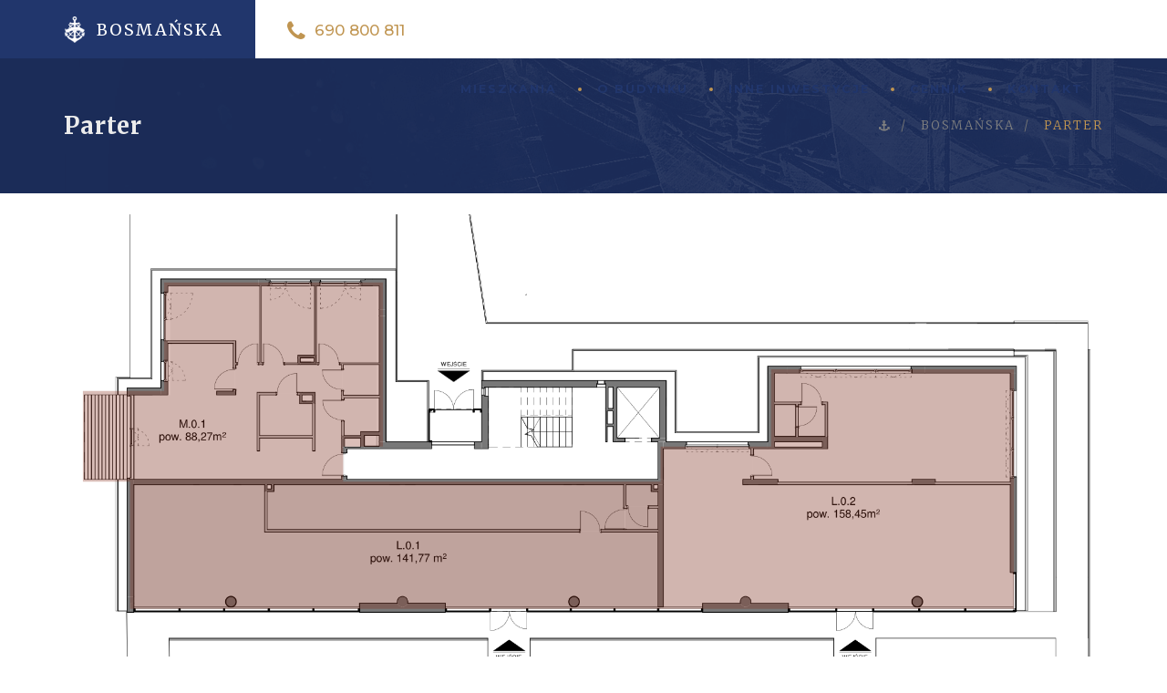

--- FILE ---
content_type: text/html; charset=UTF-8
request_url: https://www.bosmanskagdynia.pl/kategorie/parter
body_size: 7203
content:
<!DOCTYPE html>
<!--[if IE 9]>
<html lang="pl" class="no-js">
<![endif]-->
<!--[if !IE]><!-->
<html lang="pl">
<!--<![endif]-->
<head>

    <!-- Google Tag Manager -->
    <script>(function(w,d,s,l,i){w[l]=w[l]||[];w[l].push({'gtm.start':
                new Date().getTime(),event:'gtm.js'});var f=d.getElementsByTagName(s)[0],
            j=d.createElement(s),dl=l!='dataLayer'?'&l='+l:'';j.async=true;j.src=
            'https://www.googletagmanager.com/gtm.js?id='+i+dl;f.parentNode.insertBefore(j,f);
        })(window,document,'script','dataLayer','GTM-M9DBL9L');
    </script>
    <!-- End Google Tag Manager -->

    <meta charset="utf-8">
    <meta http-equiv="X-UA-Compatible" content="IE=edge">

    <title>Bosmańska</title>

    <meta content="width=device-width, initial-scale=1.0" name="viewport"/>

        
    
        <link rel="stylesheet" href="/assets/shop/styles/vendor/bootstrap.min.css">
        <link rel="stylesheet" href="/assets/shop/styles/main.css?v5.0">
        <link rel="stylesheet" href="/assets/shop/styles/responsive.css">

        

    
    <link rel="shortcut icon" href="/assets/shop/img/favicon.ico">

            <script src="/assets/shop/js/vendor/modernizr-2.8.3.min.js"></script>
        <script src="/assets/shop/js/vendor/jquery-2.1.4.min.js"></script>
        <script>
            WebFontConfig = {
                google: { families: [ 'Merriweather:300italic,900italic,400,300,700,900:latin-ext', 'Montserrat:400,500,700:latin-ext', 'Roboto:300,400,400i,500,700:latin-ext' ] }
            };
            IsoshopConfig = {
                baseUrl: 'https://www.bosmanskagdynia.pl',
                sliderPrevArrow: '<button type="button" class="t-slider-nav slick-prev"><span class="fa fa-chevron-left"></span></button>',
                sliderNextArrow: '<button type="button" class="t-slider-nav slick-next"><span class="fa fa-chevron-right"></span></button>',
                windowInnerWidth: window.innerWidth,
                mobileDetected: false
            };
        </script>

        <!-- Global site tag (gtag.js) - Google Analytics -->
        <script async src="https://www.googletagmanager.com/gtag/js?id=UA-80613818-13"></script>
        <script>
            window.dataLayer = window.dataLayer || [];
            function gtag(){dataLayer.push(arguments);}
            gtag('js', new Date());

            gtag('config', 'UA-80613818-13');
        </script>
        
    
    <script type="text/javascript">
    var gtmEnhancedEcommerceCurrencyCode = 'PLN';
</script>
<script type="text/javascript">
    var productImpressions = window.productImpressions || (window.productImpressions = []);
</script>

</head>

<body id="page-top" class="flashes-margin iso-df-page-product-index">
<!-- Google Tag Manager (noscript) -->
<noscript>
    <iframe src="https://www.googletagmanager.com/ns.html?id=GTM-M9DBL9L"
                  height="0" width="0" style="display:none;visibility:hidden">
    </iframe>
</noscript>
<!-- End Google Tag Manager (noscript) -->

    <div id="fb-root"></div>
    <script>(function(d, s, id) {
        var js, fjs = d.getElementsByTagName(s)[0];
        if (d.getElementById(id)) return;
        js = d.createElement(s); js.id = id;
        js.src = 'https://connect.facebook.net/pl_PL/sdk.js#xfbml=1&version=v3.1';
        fjs.parentNode.insertBefore(js, fjs);
    }(document, 'script', 'facebook-jssdk'));</script>

    <!--[if lt IE 8]>
    <p class="browserupgrade">You are using an <strong>outdated</strong> browser. Please <a href="http://browsehappy.com/">upgrade your browser</a> to improve your experience.</p>
    <![endif]-->

    

        <nav class="navbar navbar-default navbar-fixed-top mega ">
    <div class="container">
        <div class="navbar-header">
            <button type="button" class="navbar-toggle collapsed" data-toggle="collapse" data-target="#navbar" aria-expanded="false" aria-controls="navbar">
                <span class="sr-only">Menu</span>
                <span class="icon-bar"></span>
                <span class="icon-bar"></span>
                <span class="icon-bar"></span>
            </button>

            <div class="navbar-bg"></div>

            <a class="navbar-brand" href="/">
    <img class="navbar-logo logo-light" src="/assets/shop/img/logo.png" alt="Logo">
    <img class="navbar-logo logo-dark" src="/assets/shop/img/logo.png" alt="Logo">
    <div>BOSMAŃSKA</div>
</a>

<div class="header-phone"><a href="tel:+48690800811"><i class="fa fa-phone"></i><span>690 800 811</span></a></div>
        </div>

        <div id="navbar" class="navbar-collapse collapse">
            
            
            <ul class="nav navbar-nav">

                                    <li class="dropdown">
                                                                                                                                                                <a href="/kategorie" class="dropdown-toggle" data-toggle="dropdown" data-hover="dropdown" data-delay="350" role="button" aria-haspopup="true" aria-expanded="false">Mieszkania <span class="caret"></span></a>
                                                    <ul class="dropdown-menu">
                                
                                                                                                                                                                                                    
                                    <li><a href="/kategorie">wszystkie</a></li>
                                
                                                                                                                                                                                                    
                                    <li><a href="/kategorie/lokale">Lokale</a></li>
                                
                                                                                                                                                                                                    
                                    <li><a href="/kategorie/parter">Parter</a></li>
                                
                                                                                                                                                                                                    
                                    <li><a href="/kategorie/pietro-1">Piętro 1</a></li>
                                
                                                                                                                                                                                                    
                                    <li><a href="/kategorie/pietro-2">Piętro 2</a></li>
                                
                                                                                                                                                                                                    
                                    <li><a href="/kategorie/pietro-3">Piętro 3</a></li>
                                
                                                                                                                                                                                                    
                                    <li><a href="/kategorie/pietro-4">Piętro 4</a></li>
                                                            </ul>
                                            </li>
                                    <li class="dropdown">
                                                                                                                                                                <a href="/cms/o-budynku" class="dropdown-toggle" data-toggle="dropdown" data-hover="dropdown" data-delay="350" role="button" aria-haspopup="true" aria-expanded="false">O budynku <span class="caret"></span></a>
                                                    <ul class="dropdown-menu">
                                
                                                                                                                                                                                                    
                                    <li><a href="/cms/o-budynku/widok-na-zatoke">Widok na zatokę</a></li>
                                
                                                                                                                                                                                                    
                                    <li><a href="/cms/lokalizacja">Lokalizacja</a></li>
                                
                                                                                                                                                                                                    
                                    <li><a href="/cms/o-budynku">O budynku</a></li>
                                                            </ul>
                                            </li>
                                    <li >
                                                                                                                                                                <a href="/cms/inwestycje" >Inne inwestycje </span></a>
                                            </li>
                                    <li >
                                                                                                                                                                <a href="/cms/cennik" >Cennik </span></a>
                                            </li>
                                    <li >
                                                                                                                                                                <a href="/cms/kontakt" >Kontakt </span></a>
                                            </li>
                
                            </ul>

        </div>
    </div>
</nav>


    

        
    <section class="container s-flashes">
                </section>
    

    

    

            
<header class="page-title iso-df-breadcrumbs">
    <div class="container">
        <div class="row">
            <div class="col-sm-6"><h1>Parter</h1></div>
            <ol class="col-sm-6 text-right breadcrumb">
                <li itemscope itemtype="http://data-vocabulary.org/Breadcrumb">
                    <a href="/" itemprop="url">
                        <span itemprop="title"><i class="fa fa-home"></i></span>
                    </a>
                </li>
                
                                                                                                                    <li itemscope itemtype="http://data-vocabulary.org/Breadcrumb">
                            <a href="/kategorie" itemprop="url">
                                <span itemprop="title">Bosmańska</span>
                            </a>
                        </li>
                                                    <li class="active" itemscope itemtype="http://data-vocabulary.org/Breadcrumb">
                    <span itemprop="title">Parter</span>
                </li>
            </ol>
        </div>
    </div>
</header>
        <section class="section-cat-floor">
            <div class="container">
                <div class="row">
                    <div class="col-xs-12">
                        
                        
<img src="/assets/shop/img/north.png" class="north">
<div id="floor_parter" class="floor estate-floor">
    <div class="floor-holder">
        <img width="1853" height="976" class="floor_img" src="/assets/shop/img/floors/parter.png" alt usemap="#floorMap_parter">
        <map name="floorMap_parter" id="floorMap_parter" class="floorMap">
                                                                                                                            
                                                                                                                                                                
                                                                                                                                                                                
                                                                                                                                                                                
                                                                                                                                                                                
                                                                                                                                                                                
                                                                                                                                    
                                                                                                                                    
                                                                                                                                    
                                                                                                                                    
                                                                                                                                    
                                                                                                                                    
                                                                                                                                    
                                                                                                                                    
                                
                                
                <area alt="" fill="status-av-unavailable sale-label" data-status="Sprzedane"
                      data-price="-" data-template="parter"
                      data-name="Mieszkanie 0.1 (1)" data-space="88,27" data-rooms="4"
                      data-baths="2" data-parking="1" href="/products/m-0-1" shape="poly"
                      data-product-id="1" coords="34,515,34,353,179,353,179,159,569,159,569,452,498,452,498,515" />
                                                                                                                            
                                                                                                                                                                
                                                                                                                                                                                
                                
                                
                <area alt="" fill="status-av-unavailable sale-label" data-status="Sprzedane"
                      data-price="-" data-template="parter"
                      data-name="Lokal użytkowy L.0.1" data-space="60" data-rooms=""
                      data-baths="" data-parking="" href="/products/l-0-1" shape="poly"
                      data-product-id="2" coords="118,742,118,515,1064,515,1064,742" />
                                                                                                                            
                                                                                                                                                                
                                                                                                                                                                                
                                                                                                                                    
                                
                                
                <area alt="" fill="status-av-unavailable sale-label" data-status="Sprzedane"
                      data-price="-" data-template="parter"
                      data-name="Lokal użytkowy L.0.2" data-space="56" data-rooms=""
                      data-baths="" data-parking="" href="/products/l-0-2" shape="poly"
                      data-product-id="3" coords="1064,742,1064,452,1261,452,1261,314,1694,314,1694,742" />
                    </map>
    </div>
</div>

<script>
    $(document).ready( function() {
        var prod_id = null;

        function floorGen(flr) {
            var floorMap = $("#floor_" + flr + " .floor_img").mapify({
                popOver: {
                    content: function (zone) {
                        var status;
                        if(zone.attr("data-status") != null) { status = zone.attr("data-status"); } else { status = "dostępny"; }
                        var status_class = zone.attr("fill");
                        var price = '&nbsp;';
                        if(zone.attr("data-price")) price = zone.attr("data-price");

                        return "<a href='" + zone.attr("href") + "'><div class='status " + status_class + "'>" + status + "</div>" +
                            "<h4>" + zone.attr("data-name") + "</h4>" +
                            "<div class='price'>" + price + "</div>" +
                            '<div class="grid-offer-params">' +
                            '<div class="grid-area">&nbsp;<img src="/assets/shop/img/icons/area-icon.png" alt="" />' + zone.attr("data-space") + ' m<sup>2</sup></div>' +
                            '<div class="grid-rooms">&nbsp;<img src="/assets/shop/img/icons/rooms-icon.png" alt="" />' + zone.attr("data-rooms") + '</div>' +
                            '<div class="grid-baths">&nbsp;<img src="/assets/shop/img/icons/bathrooms-icon.png" alt="" />' + zone.attr("data-baths") + '</div>' +
                            '<div class="grid-parking">&nbsp;<img src="/assets/shop/img/icons/parking-icon.png" alt="" />' + zone.attr("data-parking") + '</div>' +
                            '</div>' +
                            "</a>";
                    },
                    delay: 0.5,
                    margin: "10px",
                    height: "160px",
                    width: "300px"
                }
            });
        }

        floorGen('parter');

        $('section.floor').each( function() {
            if($(this).hasClass('display-none')) $(this).remove();
        });

        $('.floor .floorMap').find('area').each( function(index) {
            $(this).trigger('mouseover'); $(this).trigger('mouseout');
            if(prod_id && $(this).attr('data-product-id') === prod_id.toString()) {
                var poly = $(this).parent().parent().find('polygon:eq('+index+')');
                poly.css({'stroke':poly.css('fill'),'stroke-width':'1%'});
                $(this).on('mouseover', function () {
                    poly.css({'stroke-width':'0'});
                });
                $(this).on('mouseout', function () {
                    poly.css({'stroke-width':'1%'});
                });
            }
        });

        $(window).load( function () {
            resizedw_big();
        });

        function resizedw_big(){
            $('.floor .floorMap').find('area').each( function() {
                $(this).trigger('mouseover');
                $(this).trigger('mouseout');
                IsoshopConfig.windowInnerWidth = window.innerWidth;
            });
            $('.mapify-svg').show();
            floorGen('parter');
        }

        var doit2;

        window.onresize = function(e, extra){
            if (IsoshopConfig.windowInnerWidth != window.innerWidth || extra) {
                $('.mapify-svg').hide();
                clearTimeout(doit2);
                doit2 = setTimeout(resizedw_big, 500);
            }
        };
    });

</script>                    </div>
                </div>
            </div>
        </section>
    

    <div class="iso-df-section-products">
        <div class="container section-shop ss-cat-page">
            <div class="row">
                <div class="col-lg-3 col-md-4">
                    <aside class="shop-sidebar-vertical mb-sm-100 ">
                        
<div class="shop-widget categories-widget">
    <h5 class="header-widget">
                    <a href="/kategorie">Bosmańska</a>
            </h5>

            <div class="widget-item active ">
            <a href="/kategorie/parter">Parter
                            </a>
                    </div>
            <div class="widget-item  ">
            <a href="/kategorie/pietro-1">Piętro 1
                            </a>
                    </div>
            <div class="widget-item  ">
            <a href="/kategorie/pietro-2">Piętro 2
                            </a>
                    </div>
            <div class="widget-item  ">
            <a href="/kategorie/pietro-3">Piętro 3
                            </a>
                    </div>
            <div class="widget-item  ">
            <a href="/kategorie/pietro-4">Piętro 4
                            </a>
                    </div>
    </div>


<div class="shop-widget filters-widget">
    <h5 class="header-widget">Filtry</h5>

    <a href="/kategorie/parter" class="iso-df-btn-clear-filters">Wyczyść filtrowanie</a>

            <div class="widget-item c-open">
            <a>
                Dostępność
                <button class="btn pull-right" type="button" data-toggle="collapse" data-target="#f_dostepnosc" aria-expanded="true"></button>
            </a>
            <div class="collapse in widget-item" id="f_dostepnosc">

                                
                
                
                                                            
                    
                    <span class="">
                                                                                                                                <a href="/kategorie/parter?af=dostepnosc%3Af754843a-998f-11e8-8618-0242263ed690">
                                Dostępne (2)
                                                            </a>
                                            </span>                
            </div>
        </div>
            <div class="widget-item c-open">
            <a>
                Kondygnacja
                <button class="btn pull-right" type="button" data-toggle="collapse" data-target="#f_pietrokondygnacja" aria-expanded="true"></button>
            </a>
            <div class="collapse in widget-item" id="f_pietrokondygnacja">

                                
                
                
                                                            
                    
                    <span class="">
                                                                                                                                <a href="/kategorie/parter?af=pietrokondygnacja%3Af550d45c-99cd-11e8-9e2d-0242263ed690">
                                Parter (1)
                                                            </a>
                                            </span>                
            </div>
        </div>
            <div class="widget-item c-open">
            <a>
                Kuchnia
                <button class="btn pull-right" type="button" data-toggle="collapse" data-target="#f_kuchnia" aria-expanded="true"></button>
            </a>
            <div class="collapse in widget-item" id="f_kuchnia">

                                
                
                
                                                            
                    
                    <span class="">
                                                                                                                                <a href="/kategorie/parter?af=kuchnia%3A70ca146c-abcc-11e8-a255-0cc47a94fc31">
                                aneks kuchenny (1)
                                                            </a>
                                            </span><br>                
                                                            
                    
                    <span class="">
                                                                                                                                <a href="/kategorie/parter?af=kuchnia%3A70ca1fb6-abcc-11e8-b048-0cc47a94fc31">
                                oddzielna kuchnia (1)
                                                            </a>
                                            </span>                
            </div>
        </div>
            <div class="widget-item c-open">
            <a>
                Mieszkanie
                <button class="btn pull-right" type="button" data-toggle="collapse" data-target="#f_ilupokojowe" aria-expanded="true"></button>
            </a>
            <div class="collapse in widget-item" id="f_ilupokojowe">

                                
                
                
                                                            
                    
                    <span class="">
                                                                                                                                <a href="/kategorie/parter?af=ilupokojowe%3A45703222-abce-11e8-a372-0cc47a94fc31">
                                4 pokojowe (1)
                                                            </a>
                                            </span>                
            </div>
        </div>
            <div class="widget-item c-open">
            <a>
                Miejsce na zewnątrz
                <button class="btn pull-right" type="button" data-toggle="collapse" data-target="#f_zewnetrzna" aria-expanded="true"></button>
            </a>
            <div class="collapse in widget-item" id="f_zewnetrzna">

                                
                
                
                                                            
                    
                    <span class="">
                                                                                                                                <a href="/kategorie/parter?af=zewnetrzna%3A39781220-b03b-11e8-8d30-0cc47a94fc31">
                                ogród (1)
                                                            </a>
                                            </span>                
            </div>
        </div>
            <div class="widget-item c-open">
            <a>
                Powierzchnia mieszkania
                <button class="btn pull-right" type="button" data-toggle="collapse" data-target="#f_powierzchnia" aria-expanded="true"></button>
            </a>
            <div class="collapse in widget-item" id="f_powierzchnia">

                                
                
                
                                                            
                    
                    <span class="">
                                                                                                                                <a href="/kategorie/parter?af=powierzchnia%3Aaf7c3f26-b173-11e8-a88a-0cc47a94fc31">
                                80 - 90 m² (1)
                                                            </a>
                                            </span>                
            </div>
        </div>
    
    </div>

                    </aside>
                </div>

                <div class="col-lg-9 col-md-8">
                    
<script type="text/javascript">
    var productListType = window.productListType || (window.productListType = 'Category Product List');productImpressions.push({
    'name': 'Mieszkanie 0.1 (1)',
    'id': 1,
    'price': 590526,
    'category': 'Parter',
    'list': productListType,
    'position': 1
});
productImpressions.push({
    'name': 'Lokal użytkowy L.0.1',
    'id': 2,
    'price': 907328,
    'category': 'Lokale',
    'list': productListType,
    'position': 2
});
productImpressions.push({
    'name': 'Lokal użytkowy L.0.2',
    'id': 3,
    'price': 358400,
    'category': 'Lokale',
    'list': productListType,
    'position': 3
});
</script>


        
    <div class="row">
                    



<div class="col-xs-12 col-sm-6 col-lg-6">
    <a href="/products/m-0-1" class="shop-product-card">

        
        <div class="product-image-wrapper">

            
            <div class="shop-p-slider">
                <div>
                    <div class="bg-image" style="background-image: url(    
https://www.bosmanskagdynia.pl/media/cache/isoshop_small_thumbnail/e4/a2/30eafb69762e6d7ad5c80aa12b86.jpeg
);"></div>
                    <img src="    
https://www.bosmanskagdynia.pl/media/cache/isoshop_small_thumbnail/e4/a2/30eafb69762e6d7ad5c80aa12b86.jpeg
" alt="Mieszkanie 0.1 (1)">
                                    </div>
            </div>
        </div>

        <div class="product-meta">

            <span class="label label-av-unavailable sale-label">Sprzedane</span>

                            <h6 class="prod-cat">Parter</h6>
                <h4 class="product-name">Mieszkanie 0.1 (1)</h4>
                        
                                
                <p class="product-price">
                                            &nbsp;
                                    </p>
                        <span class="product-sep"></span>
            <div class="product-desc"><p>Czteropokojowe mieszkanie z dużym ogrodem, dwiema łazienkami i garderobą. Wygoda dużego mieszkania w połączeniu z własną przestrzenią ogrodu.</p></div>
        </div>

        <div class="product-params">
                                                                                                        <i class="bos-icon bos-icon-area"></i> 88,27 m<sup>2</sup>                                                                                                                                                                        <i class="bos-icon bos-icon-rooms"></i> 4                                                                                            <i class="bos-icon bos-icon-bathrooms"></i> 2                                                                                            <i class="bos-icon bos-icon-parking"></i> 1                                                                                                                                                                                                                                                                                                                                                                                                                                                                                                                                                                                                                                                    </div>

    </a>
</div>


                    



<div class="col-xs-12 col-sm-6 col-lg-6">
    <a href="/products/l-0-1" class="shop-product-card">

        
        <div class="product-image-wrapper">

            
            <div class="shop-p-slider">
                <div>
                    <div class="bg-image" style="background-image: url(    
https://www.bosmanskagdynia.pl/media/cache/isoshop_small_thumbnail/f9/43/85c4e0c1424ef057fd5fc5aae87b.png
);"></div>
                    <img src="    
https://www.bosmanskagdynia.pl/media/cache/isoshop_small_thumbnail/f9/43/85c4e0c1424ef057fd5fc5aae87b.png
" alt="Lokal użytkowy L.0.1">
                                    </div>
            </div>
        </div>

        <div class="product-meta">

            <span class="label label-av-unavailable sale-label">Sprzedane</span>

                            <h6 class="prod-cat">Lokale</h6>
                <h4 class="product-name">Lokal użytkowy L.0.1</h4>
                        
                                
                <p class="product-price">
                                            &nbsp;
                                    </p>
                        <span class="product-sep"></span>
            <div class="product-desc"><p>Lokal przeznaczony na działalność handlową i usługową.<br />
<br />
<strong>Możliwość wydzielenia mniejszych lokali pod wynajem.</strong></p></div>
        </div>

        <div class="product-params">
                                                                                                        <i class="bos-icon bos-icon-area"></i> 60 m<sup>2</sup>                                                                    </div>

    </a>
</div>


                    



<div class="col-xs-12 col-sm-6 col-lg-6">
    <a href="/products/l-0-2" class="shop-product-card">

        
        <div class="product-image-wrapper">

            
            <div class="shop-p-slider">
                <div>
                    <div class="bg-image" style="background-image: url(    
https://www.bosmanskagdynia.pl/media/cache/isoshop_small_thumbnail/38/64/471722deef0dc60ed6478f9f68d8.jpeg
);"></div>
                    <img src="    
https://www.bosmanskagdynia.pl/media/cache/isoshop_small_thumbnail/38/64/471722deef0dc60ed6478f9f68d8.jpeg
" alt="Lokal użytkowy L.0.2">
                                    </div>
            </div>
        </div>

        <div class="product-meta">

            <span class="label label-av-unavailable sale-label">Sprzedane</span>

                            <h6 class="prod-cat">Lokale</h6>
                <h4 class="product-name">Lokal użytkowy L.0.2</h4>
                        
                                
                <p class="product-price">
                                            &nbsp;
                                    </p>
                        <span class="product-sep"></span>
            <div class="product-desc"><p>Lokal przeznaczony na działalność handlową i usługową.<br />
<br />
<strong>Możliwość wydzielenia mniejszych lokali pod wynajem.</strong></p></div>
        </div>

        <div class="product-params">
                                                                                                        <i class="bos-icon bos-icon-area"></i> 56 m<sup>2</sup>                                                                                                                                                </div>

    </a>
</div>


            </div>

    

    
                </div>
            </div>
        </div>
    </div>

    <script>
        $(document).ready( function() {
            $('.ask-price').each( function() {
                $(this).on('click', function(e) {
                    e.preventDefault();
                    window.location.assign($(this).parents('a').attr('href') + '?zapytanie=1');
                })
            });
        });
    </script>

    

            <footer class="footer-widgets">
    <div class="container">
        <div class="row section">

            <div class="col-lg-3 col-md-6 mb-sm-100">
                <div class="widget about-widget">
                    <h5 class="header-widget">O stronie</h5>
                    <p>
                        Bosmańska - apartamenty z widokiem na zatokę i port w Gdyni
                    </p>
                    <ul class="social-links">
                        <li><a href="https://facebook.com/bosmanska" target="_blank"><i class="fa fa-facebook"></i></a></li>
                    </ul>
                </div>
            </div>

            <div class="col-lg-3 col-md-6 mb-sm-100">
                <div class="widget">
                    <h5 class="header-widget">Facebook</h5>
                    <div class="fb-page" data-href="https://www.facebook.com/bosmanska" data-tabs="timeline" data-height="160" data-small-header="true" data-adapt-container-width="true" data-hide-cover="false" data-show-facepile="false"><blockquote cite="https://www.facebook.com/bosmanska" class="fb-xfbml-parse-ignore"><a href="https://www.facebook.com/bosmanska">Nowe mieszkania Gdynia Bosmańska 42</a></blockquote></div>
                </div>
            </div>

            <div class="col-lg-3 col-md-6 mb-sm-100">
                <div class="widget">
                    <h5 class="header-widget">Linki</h5>
                    <ul>
                                                                                                                                                                                                                <li>
                                <a href="/kategorie">Mieszkania</a>
                            </li>
                                                                                                                                                                                                                <li>
                                <a href="/cms/o-budynku">O budynku</a>
                            </li>
                                                                                                                                                                                                                <li>
                                <a href="/cms/inwestycje">Inne inwestycje</a>
                            </li>
                                                                                                                                                                                                                <li>
                                <a href="/cms/cennik">Cennik</a>
                            </li>
                                                                                                                                                                                                                <li>
                                <a href="/cms/kontakt">Kontakt</a>
                            </li>
                                            </ul>
                </div>
            </div>

            <div class="col-lg-3 col-md-6 mb-sm-100">
                <div class="widget">
                    <h5 class="header-widget">Kontakt</h5>
                    <p>
                        Humbaka Sp. z o.o.<br>
                        ul. Jaśkowa Dolina 81, 80-286 Gdańsk<br>
                        NIP: 5833166158, KRS: 0000498266<br><br>
                        <a href="http://www.humbaka.pl" target="_blank">www.humbaka.pl</a>
                    </p>
                </div>
            </div>

        </div>
    </div>

    <div class="copyright">
        <div class="container">
            <div class="row">

                <div class="col-sm-6">
                    <small>&copy; 2018 Bosmańska. Wykonanie: <a class="no-style-link" href="https://www.isonet.pl" target="_blank">ISONET</a></small>
                </div>

                <div class="col-sm-6">
                    <small><a href="#page-top" class="pull-right to-the-top">Na górę strony<i class="fa fa-angle-up"></i></a></small>
                </div>

            </div>
        </div>
    </div>

</footer>
    
            <div class="modal clear-all-products-modal simple-modal" role="dialog">
    <div class="modal-dialog" role="document">
        <div class="modal-content">
            <div class="modal-header">
                <button type="button" class="close" data-dismiss="modal" aria-label="Zamknij">
                    <span aria-hidden="true">&times;</span>
                </button>
                <h4 class="modal-title">Opróżnianie koszyka</h4>
            </div>
            <div class="modal-body">
                <p>Czy wyczyścić koszyk?</p>
            </div>
            <div class="modal-footer">
                <button type="button" class="btn simple-modal-confirm">Wyczyść</button>
                <button type="button" class="btn btn-ghost" data-dismiss="modal">Anuluj</button>
            </div>
        </div>
    </div>
</div>

<div class="modal add-product-modal simple-modal" role="dialog">
    <div class="modal-dialog" role="document">
        <div class="modal-content">
            <div class="modal-header">
                <button type="button" class="close" data-dismiss="modal" aria-label="Zamknij">
                    <span aria-hidden="true">&times;</span>
                </button>
                <h4 class="modal-title">Dodanie produktu do koszyka</h4>
            </div>
            <div class="modal-body">
                <p>Produkt został dodany do koszyka</p>
            </div>
            <div class="modal-footer">
                <a href="/cart/" class="btn simple-modal-confirm">Przejdź do koszyka</a>
                <a href="" class="btn btn-ghost continue-shopping">Kontynuuj zakupy</a>
            </div>
        </div>
    </div>
</div>    
    
        <script type="text/javascript">
    var isoDfTranslations = {
        cart_saved: 'Koszyk zapisany',
        close: 'Zamknij',
        copy_link: 'Kopiuj link',
        link_copying_failed: 'Nie udało się skopiować linku do schowka',
        link_has_been_copied: 'Link został skopiowany do schowka',
        provide_list_name: 'Podaj nazwę listy',
        unknown_error: 'Nieznany błąd'
    };
</script>
        <script type="text/javascript" src="https://maps.googleapis.com/maps/api/js?key=AIzaSyDN0UrDAAOVbpSqPzjrn2c--335jpszAdM&language=pl"></script>

        <script src="/assets/shop/js/all.js?v2.2"></script>
        <script src="/assets/shop/js/app.js?v1.3"></script>

        <script>
            $('.shop-p-slider').slick({
                prevArrow: '<button type="button" class="shop-p-slider-nav shop-p-slider-nav-left"><span class="fa fa-chevron-left"></span></button>',
                nextArrow: '<button type="button" class="shop-p-slider-nav shop-p-slider-nav-right"><span class="fa fa-chevron-right"></span></button>'
            });
        </script>

        <script src="/bundles/gtmplugin/prototype.events.js"></script>
<script src="/bundles/gtmenhancedecommerceplugin/gtm.enhancedEcommerce.productClicks.js"></script>
<script src="/bundles/gtmenhancedecommerceplugin/gtm.enhancedEcommerce.cart.js"></script>
<script src="/bundles/gtmenhancedecommerceplugin/gtm.enhancedEcommerce.checkout.js"></script>


    
    <script type="text/javascript">
    $(document).ready(function() {
        if (typeof window.productImpressions === 'undefined' || window.productImpressions.length === 0) {
            return;
        }

        dataLayer.push({
            'event': 'productImpressions',
            'ecommerce': {
                'currencyCode': window.gtmEnhancedEcommerceCurrencyCode || '',
                'impressions': window.productImpressions
            }
        });
    });
</script>

</body>
</html>


--- FILE ---
content_type: text/css
request_url: https://www.bosmanskagdynia.pl/assets/shop/styles/main.css?v5.0
body_size: 64486
content:
@font-face{font-family:'icomoon';src:url("../fonts/icomoon.eot?-3gtgps");src:url("../fonts/icomoon.eot?#iefix-3gtgps") format("embedded-opentype"),url("../fonts/icomoon.woff?-3gtgps") format("woff"),url("../fonts/icomoon.ttf?-3gtgps") format("truetype"),url("../fonts/icomoon.svg?-3gtgps#icomoon") format("svg");font-weight:normal;font-style:normal}[class^="et-"],[class*=" et-"]{font-family:'icomoon';speak:none;font-style:normal;font-weight:normal;font-variant:normal;text-transform:none;line-height:1;-webkit-font-smoothing:antialiased;-moz-osx-font-smoothing:grayscale}.et-adjustments:before{content:"\e600"}.et-alarmclock:before{content:"\e601"}.et-anchor:before{content:"\e602"}.et-aperture:before{content:"\e603"}.et-attachments:before{content:"\e604"}.et-bargraph:before{content:"\e605"}.et-basket:before{content:"\e606"}.et-beaker:before{content:"\e607"}.et-bike:before{content:"\e608"}.et-book-open:before{content:"\e609"}.et-briefcase:before{content:"\e60a"}.et-browser:before{content:"\e60b"}.et-calendar:before{content:"\e60c"}.et-camera:before{content:"\e60d"}.et-caution:before{content:"\e60e"}.et-chat:before{content:"\e60f"}.et-circle-compass:before{content:"\e610"}.et-clipboard:before{content:"\e611"}.et-clock:before{content:"\e612"}.et-cloud:before{content:"\e613"}.et-compass:before{content:"\e614"}.et-desktop:before{content:"\e615"}.et-dial:before{content:"\e616"}.et-document:before{content:"\e617"}.et-documents:before{content:"\e618"}.et-download:before{content:"\e619"}.et-dribbble:before{content:"\e61a"}.et-edit:before{content:"\e61b"}.et-envelope:before{content:"\e61c"}.et-expand:before{content:"\e61d"}.et-facebook:before{content:"\e61e"}.et-flag:before{content:"\e61f"}.et-focus:before{content:"\e620"}.et-gears:before{content:"\e621"}.et-genius:before{content:"\e622"}.et-gift:before{content:"\e623"}.et-global:before{content:"\e624"}.et-globe:before{content:"\e625"}.et-googleplus:before{content:"\e626"}.et-grid:before{content:"\e627"}.et-happy:before{content:"\e628"}.et-hazardous:before{content:"\e629"}.et-heart:before{content:"\e62a"}.et-hotairballoon:before{content:"\e62b"}.et-hourglass:before{content:"\e62c"}.et-key:before{content:"\e62d"}.et-laptop:before{content:"\e62e"}.et-layers:before{content:"\e62f"}.et-lifesaver:before{content:"\e630"}.et-lightbulb:before{content:"\e631"}.et-linegraph:before{content:"\e632"}.et-linkedin:before{content:"\e633"}.et-lock:before{content:"\e634"}.et-magnifying-glass:before{content:"\e635"}.et-map-pin:before{content:"\e636"}.et-map:before{content:"\e637"}.et-megaphone:before{content:"\e638"}.et-mic:before{content:"\e639"}.et-mobile:before{content:"\e63a"}.et-newspaper:before{content:"\e63b"}.et-notebook:before{content:"\e63c"}.et-paintbrush:before{content:"\e63d"}.et-paperclip:before{content:"\e63e"}.et-pencil:before{content:"\e63f"}.et-phone:before{content:"\e640"}.et-picture:before{content:"\e641"}.et-pictures:before{content:"\e642"}.et-piechart:before{content:"\e643"}.et-presentation:before{content:"\e644"}.et-pricetags:before{content:"\e645"}.et-printer:before{content:"\e646"}.et-profile-female:before{content:"\e647"}.et-profile-male:before{content:"\e648"}.et-puzzle:before{content:"\e649"}.et-quote:before{content:"\e64a"}.et-recycle:before{content:"\e64b"}.et-refresh:before{content:"\e64c"}.et-ribbon:before{content:"\e64d"}.et-rss:before{content:"\e64e"}.et-sad:before{content:"\e64f"}.et-scissors:before{content:"\e650"}.et-scope:before{content:"\e651"}.et-search:before{content:"\e652"}.et-shield:before{content:"\e653"}.et-speedometer:before{content:"\e654"}.et-strategy:before{content:"\e655"}.et-streetsign:before{content:"\e656"}.et-tablet:before{content:"\e657"}.et-telescope:before{content:"\e658"}.et-toolbox:before{content:"\e659"}.et-tools-2:before{content:"\e65a"}.et-tools:before{content:"\e65b"}.et-traget:before{content:"\e65c"}.et-trophy:before{content:"\e65d"}.et-tumblr:before{content:"\e65e"}.et-twitter:before{content:"\e65f"}.et-upload:before{content:"\e660"}.et-video:before{content:"\e661"}.et-wallet:before{content:"\e662"}.et-wine:before{content:"\e663"}@font-face{font-family:"linea-icon-font";src:url("../fonts/linea-icon-font.eot");src:url("../fonts/linea-icon-font.eot?#iefix") format("embedded-opentype"),url("../fonts/linea-icon-font.woff") format("woff"),url("../fonts/linea-icon-font.ttf") format("truetype"),url("../fonts/linea-icon-font.svg#linea-icon-font") format("svg");font-weight:normal;font-style:normal}[data-icon]:before{font-family:"linea-icon-font" !important;content:attr(data-icon);font-style:normal !important;font-weight:normal !important;font-variant:normal !important;text-transform:none !important;speak:none;line-height:1;-webkit-font-smoothing:antialiased;-moz-osx-font-smoothing:grayscale}[class^="linea-"]:before,[class*=" linea-"]:before{font-family:"linea-icon-font" !important;font-style:normal !important;font-weight:normal !important;font-variant:normal !important;text-transform:none !important;speak:none;line-height:1;-webkit-font-smoothing:antialiased;-moz-osx-font-smoothing:grayscale}.linea-ecommerce-bag-check:before{content:"a"}.linea-ecommerce-bag-cloud:before{content:"b"}.linea-ecommerce-bag-download:before{content:"c"}.linea-ecommerce-bag-minus:before{content:"d"}.linea-ecommerce-bag-plus:before{content:"e"}.linea-ecommerce-bag-refresh:before{content:"f"}.linea-ecommerce-bag-remove:before{content:"g"}.linea-ecommerce-bag-search:before{content:"h"}.linea-ecommerce-bag-upload:before{content:"i"}.linea-ecommerce-banknote:before{content:"j"}.linea-ecommerce-banknotes:before{content:"k"}.linea-ecommerce-basket:before{content:"l"}.linea-ecommerce-basket-check:before{content:"m"}.linea-ecommerce-basket-cloud:before{content:"n"}.linea-ecommerce-basket-download:before{content:"o"}.linea-ecommerce-basket-minus:before{content:"p"}.linea-ecommerce-basket-plus:before{content:"q"}.linea-ecommerce-basket-refresh:before{content:"r"}.linea-ecommerce-basket-remove:before{content:"s"}.linea-ecommerce-basket-search:before{content:"t"}.linea-ecommerce-basket-upload:before{content:"u"}.linea-ecommerce-bath:before{content:"v"}.linea-ecommerce-cart:before{content:"w"}.linea-ecommerce-cart-check:before{content:"x"}.linea-ecommerce-cart-cloud:before{content:"y"}.linea-ecommerce-cart-content:before{content:"z"}.linea-ecommerce-cart-download:before{content:"A"}.linea-ecommerce-cart-minus:before{content:"B"}.linea-ecommerce-cart-plus:before{content:"C"}.linea-ecommerce-cart-refresh:before{content:"D"}.linea-ecommerce-cart-remove:before{content:"E"}.linea-ecommerce-cart-search:before{content:"F"}.linea-ecommerce-cart-upload:before{content:"G"}.linea-ecommerce-cent:before{content:"H"}.linea-ecommerce-colon:before{content:"I"}.linea-ecommerce-creditcard:before{content:"J"}.linea-ecommerce-diamond:before{content:"K"}.linea-ecommerce-dollar:before{content:"L"}.linea-ecommerce-euro:before{content:"M"}.linea-ecommerce-franc:before{content:"N"}.linea-ecommerce-gift:before{content:"O"}.linea-ecommerce-graph1:before{content:"P"}.linea-ecommerce-graph2:before{content:"Q"}.linea-ecommerce-graph3:before{content:"R"}.linea-ecommerce-graph-decrease:before{content:"S"}.linea-ecommerce-graph-increase:before{content:"T"}.linea-ecommerce-guarani:before{content:"U"}.linea-ecommerce-kips:before{content:"V"}.linea-ecommerce-lira:before{content:"W"}.linea-ecommerce-megaphone:before{content:"X"}.linea-ecommerce-money:before{content:"Y"}.linea-ecommerce-naira:before{content:"Z"}.linea-ecommerce-pesos:before{content:"0"}.linea-ecommerce-pound:before{content:"1"}.linea-ecommerce-receipt:before{content:"2"}.linea-ecommerce-receipt-bath:before{content:"3"}.linea-ecommerce-receipt-cent:before{content:"4"}.linea-ecommerce-receipt-dollar:before{content:"5"}.linea-ecommerce-receipt-euro:before{content:"6"}.linea-ecommerce-receipt-franc:before{content:"7"}.linea-ecommerce-receipt-guarani:before{content:"8"}.linea-ecommerce-receipt-kips:before{content:"9"}.linea-ecommerce-receipt-lira:before{content:"!"}.linea-ecommerce-receipt-naira:before{content:"\""}.linea-ecommerce-receipt-pesos:before{content:"#"}.linea-ecommerce-receipt-pound:before{content:"$"}.linea-ecommerce-receipt-rublo:before{content:"%"}.linea-ecommerce-receipt-rupee:before{content:"&"}.linea-ecommerce-receipt-tugrik:before{content:"'"}.linea-ecommerce-receipt-won:before{content:"("}.linea-ecommerce-receipt-yen:before{content:")"}.linea-ecommerce-receipt-yen2:before{content:"*"}.linea-ecommerce-recept-colon:before{content:"+"}.linea-ecommerce-rublo:before{content:","}.linea-ecommerce-rupee:before{content:"-"}.linea-ecommerce-safe:before{content:"."}.linea-ecommerce-sale:before{content:"/"}.linea-ecommerce-sales:before{content:":"}.linea-ecommerce-ticket:before{content:";"}.linea-ecommerce-tugriks:before{content:"<"}.linea-ecommerce-wallet:before{content:"="}.linea-ecommerce-won:before{content:">"}.linea-ecommerce-yen:before{content:"?"}.linea-ecommerce-yen2:before{content:"@"}.linea-ecommerce-bag:before{content:"["}.linea-music-beginning-button:before{content:"]"}.linea-music-bell:before{content:"^"}.linea-music-cd:before{content:"_"}.linea-music-diapason:before{content:"`"}.linea-music-eject-button:before{content:"{"}.linea-music-end-button:before{content:"|"}.linea-music-fastforward-button:before{content:"}"}.linea-music-headphones:before{content:"~"}.linea-music-ipod:before{content:"\\"}.linea-music-loudspeaker:before{content:"\e000"}.linea-music-microphone:before{content:"\e001"}.linea-music-microphone-old:before{content:"\e002"}.linea-music-mixer:before{content:"\e003"}.linea-music-mute:before{content:"\e004"}.linea-music-note-multiple:before{content:"\e005"}.linea-music-note-single:before{content:"\e006"}.linea-music-pause-button:before{content:"\e007"}.linea-music-play-button:before{content:"\e008"}.linea-music-playlist:before{content:"\e009"}.linea-music-radio-ghettoblaster:before{content:"\e00a"}.linea-music-radio-portable:before{content:"\e00b"}.linea-music-record:before{content:"\e00c"}.linea-music-recordplayer:before{content:"\e00d"}.linea-music-repeat-button:before{content:"\e00e"}.linea-music-rewind-button:before{content:"\e00f"}.linea-music-shuffle-button:before{content:"\e010"}.linea-music-stop-button:before{content:"\e011"}.linea-music-tape:before{content:"\e012"}.linea-music-volume-down:before{content:"\e013"}.linea-music-volume-up:before{content:"\e014"}.linea-arrows-anticlockwise:before{content:"\e015"}.linea-arrows-anticlockwise-dashed:before{content:"\e016"}.linea-arrows-button-down:before{content:"\e017"}.linea-arrows-button-off:before{content:"\e018"}.linea-arrows-button-on:before{content:"\e019"}.linea-arrows-button-up:before{content:"\e01a"}.linea-arrows-check:before{content:"\e01b"}.linea-arrows-circle-check:before{content:"\e01c"}.linea-arrows-circle-down:before{content:"\e01d"}.linea-arrows-circle-downleft:before{content:"\e01e"}.linea-arrows-circle-downright:before{content:"\e01f"}.linea-arrows-circle-left:before{content:"\e020"}.linea-arrows-circle-minus:before{content:"\e021"}.linea-arrows-circle-plus:before{content:"\e022"}.linea-arrows-circle-remove:before{content:"\e023"}.linea-arrows-circle-right:before{content:"\e024"}.linea-arrows-circle-up:before{content:"\e025"}.linea-arrows-circle-upleft:before{content:"\e026"}.linea-arrows-circle-upright:before{content:"\e027"}.linea-arrows-clockwise:before{content:"\e028"}.linea-arrows-clockwise-dashed:before{content:"\e029"}.linea-arrows-compress:before{content:"\e02a"}.linea-arrows-deny:before{content:"\e02b"}.linea-arrows-diagonal:before{content:"\e02c"}.linea-arrows-diagonal2:before{content:"\e02d"}.linea-arrows-down:before{content:"\e02e"}.linea-arrows-down-double-34:before{content:"\e02f"}.linea-arrows-downleft:before{content:"\e030"}.linea-arrows-downright:before{content:"\e031"}.linea-arrows-drag-down:before{content:"\e032"}.linea-arrows-drag-down-dashed:before{content:"\e033"}.linea-arrows-drag-horiz:before{content:"\e034"}.linea-arrows-drag-left:before{content:"\e035"}.linea-arrows-drag-left-dashed:before{content:"\e036"}.linea-arrows-drag-right:before{content:"\e037"}.linea-arrows-drag-right-dashed:before{content:"\e038"}.linea-arrows-drag-up:before{content:"\e039"}.linea-arrows-drag-up-dashed:before{content:"\e03a"}.linea-arrows-drag-vert:before{content:"\e03b"}.linea-arrows-exclamation:before{content:"\e03c"}.linea-arrows-expand:before{content:"\e03d"}.linea-arrows-expand-diagonal1:before{content:"\e03e"}.linea-arrows-expand-horizontal1:before{content:"\e03f"}.linea-arrows-expand-vertical1:before{content:"\e040"}.linea-arrows-fit-horizontal:before{content:"\e041"}.linea-arrows-fit-vertical:before{content:"\e042"}.linea-arrows-glide:before{content:"\e043"}.linea-arrows-glide-horizontal:before{content:"\e044"}.linea-arrows-glide-vertical:before{content:"\e045"}.linea-arrows-hamburger1:before{content:"\e046"}.linea-arrows-hamburger-2:before{content:"\e047"}.linea-arrows-horizontal:before{content:"\e048"}.linea-arrows-info:before{content:"\e049"}.linea-arrows-keyboard-alt:before{content:"\e04a"}.linea-arrows-keyboard-cmd-29:before{content:"\e04b"}.linea-arrows-keyboard-delete:before{content:"\e04c"}.linea-arrows-keyboard-down-28:before{content:"\e04d"}.linea-arrows-keyboard-left:before{content:"\e04e"}.linea-arrows-keyboard-return:before{content:"\e04f"}.linea-arrows-keyboard-right:before{content:"\e050"}.linea-arrows-keyboard-shift:before{content:"\e051"}.linea-arrows-keyboard-tab:before{content:"\e052"}.linea-arrows-keyboard-up:before{content:"\e053"}.linea-arrows-left:before{content:"\e054"}.linea-arrows-left-double-32:before{content:"\e055"}.linea-arrows-minus:before{content:"\e056"}.linea-arrows-move:before{content:"\e057"}.linea-arrows-move2:before{content:"\e058"}.linea-arrows-move-bottom:before{content:"\e059"}.linea-arrows-move-left:before{content:"\e05a"}.linea-arrows-move-right:before{content:"\e05b"}.linea-arrows-move-top:before{content:"\e05c"}.linea-arrows-plus:before{content:"\e05d"}.linea-arrows-question:before{content:"\e05e"}.linea-arrows-remove:before{content:"\e05f"}.linea-arrows-right:before{content:"\e060"}.linea-arrows-right-double-31:before{content:"\e061"}.linea-arrows-rotate:before{content:"\e062"}.linea-arrows-rotate-anti:before{content:"\e063"}.linea-arrows-rotate-anti-dashed:before{content:"\e064"}.linea-arrows-rotate-dashed:before{content:"\e065"}.linea-arrows-shrink:before{content:"\e066"}.linea-arrows-shrink-diagonal1:before{content:"\e067"}.linea-arrows-shrink-diagonal2:before{content:"\e068"}.linea-arrows-shrink-horizonal2:before{content:"\e069"}.linea-arrows-shrink-horizontal1:before{content:"\e06a"}.linea-arrows-shrink-vertical1:before{content:"\e06b"}.linea-arrows-shrink-vertical2:before{content:"\e06c"}.linea-arrows-sign-down:before{content:"\e06d"}.linea-arrows-sign-left:before{content:"\e06e"}.linea-arrows-sign-right:before{content:"\e06f"}.linea-arrows-sign-up:before{content:"\e070"}.linea-arrows-slide-down1:before{content:"\e071"}.linea-arrows-slide-down2:before{content:"\e072"}.linea-arrows-slide-left1:before{content:"\e073"}.linea-arrows-slide-left2:before{content:"\e074"}.linea-arrows-slide-right1:before{content:"\e075"}.linea-arrows-slide-right2:before{content:"\e076"}.linea-arrows-slide-up1:before{content:"\e077"}.linea-arrows-slide-up2:before{content:"\e078"}.linea-arrows-slim-down:before{content:"\e079"}.linea-arrows-slim-down-dashed:before{content:"\e07a"}.linea-arrows-slim-left:before{content:"\e07b"}.linea-arrows-slim-left-dashed:before{content:"\e07c"}.linea-arrows-slim-right:before{content:"\e07d"}.linea-arrows-slim-right-dashed:before{content:"\e07e"}.linea-arrows-slim-up:before{content:"\e07f"}.linea-arrows-slim-up-dashed:before{content:"\e080"}.linea-arrows-square-check:before{content:"\e081"}.linea-arrows-square-down:before{content:"\e082"}.linea-arrows-square-downleft:before{content:"\e083"}.linea-arrows-square-downright:before{content:"\e084"}.linea-arrows-square-up:before{content:"\e085"}.linea-arrows-square-upleft:before{content:"\e086"}.linea-arrows-square-upright:before{content:"\e087"}.linea-arrows-squares:before{content:"\e088"}.linea-arrows-stretch-diagonal1:before{content:"\e089"}.linea-arrows-stretch-diagonal2:before{content:"\e08a"}.linea-arrows-stretch-diagonal3:before{content:"\e08b"}.linea-arrows-stretch-diagonal4:before{content:"\e08c"}.linea-arrows-switch-vertical:before{content:"\e08d"}.linea-arrows-up:before{content:"\e08e"}.linea-arrows-up-double-33:before{content:"\e08f"}.linea-arrows-upleft:before{content:"\e090"}.linea-arrows-upright:before{content:"\e091"}.linea-arrows-vertical:before{content:"\e092"}.linea-arrows-square-left:before{content:"\e093"}.linea-arrows-square-minus:before{content:"\e094"}.linea-arrows-square-plus:before{content:"\e095"}.linea-arrows-square-remove:before{content:"\e096"}.linea-arrows-square-right:before{content:"\e097"}.linea-arrows-stretch-horizontal1:before{content:"\e098"}.linea-arrows-stretch-horizontal2:before{content:"\e099"}.linea-arrows-stretch-vertical1:before{content:"\e09a"}.linea-arrows-stretch-vertical2:before{content:"\e09b"}.linea-arrows-switch-horizontal:before{content:"\e09c"}.linea-basic-accelerator:before{content:"\e09d"}.linea-basic-alarm:before{content:"\e09e"}.linea-basic-anchor:before{content:"\e09f"}.linea-basic-anticlockwise:before{content:"\e0a0"}.linea-basic-archive:before{content:"\e0a1"}.linea-basic-archive-full:before{content:"\e0a2"}.linea-basic-ban:before{content:"\e0a3"}.linea-basic-battery-charge:before{content:"\e0a4"}.linea-basic-battery-empty:before{content:"\e0a5"}.linea-basic-battery-full:before{content:"\e0a6"}.linea-basic-battery-half:before{content:"\e0a7"}.linea-basic-bolt:before{content:"\e0a8"}.linea-basic-book:before{content:"\e0a9"}.linea-basic-book-pen:before{content:"\e0aa"}.linea-basic-book-pencil:before{content:"\e0ab"}.linea-basic-bookmark:before{content:"\e0ac"}.linea-basic-calculator:before{content:"\e0ad"}.linea-basic-calendar:before{content:"\e0ae"}.linea-basic-cards-diamonds:before{content:"\e0af"}.linea-basic-cards-hearts:before{content:"\e0b0"}.linea-basic-case:before{content:"\e0b1"}.linea-basic-chronometer:before{content:"\e0b2"}.linea-basic-clessidre:before{content:"\e0b3"}.linea-basic-clock:before{content:"\e0b4"}.linea-basic-clockwise:before{content:"\e0b5"}.linea-basic-cloud:before{content:"\e0b6"}.linea-basic-clubs:before{content:"\e0b7"}.linea-basic-compass:before{content:"\e0b8"}.linea-basic-cup:before{content:"\e0b9"}.linea-basic-diamonds:before{content:"\e0ba"}.linea-basic-display:before{content:"\e0bb"}.linea-basic-download:before{content:"\e0bc"}.linea-basic-exclamation:before{content:"\e0bd"}.linea-basic-eye:before{content:"\e0be"}.linea-basic-eye-closed:before{content:"\e0bf"}.linea-basic-female:before{content:"\e0c0"}.linea-basic-flag1:before{content:"\e0c1"}.linea-basic-flag2:before{content:"\e0c2"}.linea-basic-floppydisk:before{content:"\e0c3"}.linea-basic-folder:before{content:"\e0c4"}.linea-basic-folder-multiple:before{content:"\e0c5"}.linea-basic-gear:before{content:"\e0c6"}.linea-basic-geolocalize-01:before{content:"\e0c7"}.linea-basic-geolocalize-05:before{content:"\e0c8"}.linea-basic-globe:before{content:"\e0c9"}.linea-basic-gunsight:before{content:"\e0ca"}.linea-basic-hammer:before{content:"\e0cb"}.linea-basic-headset:before{content:"\e0cc"}.linea-basic-heart:before{content:"\e0cd"}.linea-basic-heart-broken:before{content:"\e0ce"}.linea-basic-helm:before{content:"\e0cf"}.linea-basic-home:before{content:"\e0d0"}.linea-basic-info:before{content:"\e0d1"}.linea-basic-ipod:before{content:"\e0d2"}.linea-basic-joypad:before{content:"\e0d3"}.linea-basic-key:before{content:"\e0d4"}.linea-basic-keyboard:before{content:"\e0d5"}.linea-basic-laptop:before{content:"\e0d6"}.linea-basic-life-buoy:before{content:"\e0d7"}.linea-basic-lightbulb:before{content:"\e0d8"}.linea-basic-link:before{content:"\e0d9"}.linea-basic-lock:before{content:"\e0da"}.linea-basic-lock-open:before{content:"\e0db"}.linea-basic-magic-mouse:before{content:"\e0dc"}.linea-basic-magnifier:before{content:"\e0dd"}.linea-basic-magnifier-minus:before{content:"\e0de"}.linea-basic-magnifier-plus:before{content:"\e0df"}.linea-basic-mail:before{content:"\e0e0"}.linea-basic-mail-multiple:before{content:"\e0e1"}.linea-basic-mail-open:before{content:"\e0e2"}.linea-basic-mail-open-text:before{content:"\e0e3"}.linea-basic-male:before{content:"\e0e4"}.linea-basic-map:before{content:"\e0e5"}.linea-basic-message:before{content:"\e0e6"}.linea-basic-message-multiple:before{content:"\e0e7"}.linea-basic-message-txt:before{content:"\e0e8"}.linea-basic-mixer2:before{content:"\e0e9"}.linea-basic-mouse:before{content:"\e0ea"}.linea-basic-notebook:before{content:"\e0eb"}.linea-basic-notebook-pen:before{content:"\e0ec"}.linea-basic-notebook-pencil:before{content:"\e0ed"}.linea-basic-paperplane:before{content:"\e0ee"}.linea-basic-pencil-ruler:before{content:"\e0ef"}.linea-basic-pencil-ruler-pen:before{content:"\e0f0"}.linea-basic-photo:before{content:"\e0f1"}.linea-basic-picture:before{content:"\e0f2"}.linea-basic-picture-multiple:before{content:"\e0f3"}.linea-basic-pin1:before{content:"\e0f4"}.linea-basic-pin2:before{content:"\e0f5"}.linea-basic-postcard:before{content:"\e0f6"}.linea-basic-postcard-multiple:before{content:"\e0f7"}.linea-basic-printer:before{content:"\e0f8"}.linea-basic-question:before{content:"\e0f9"}.linea-basic-rss:before{content:"\e0fa"}.linea-basic-server:before{content:"\e0fb"}.linea-basic-server2:before{content:"\e0fc"}.linea-basic-server-cloud:before{content:"\e0fd"}.linea-basic-server-download:before{content:"\e0fe"}.linea-basic-server-upload:before{content:"\e0ff"}.linea-basic-settings:before{content:"\e100"}.linea-basic-share:before{content:"\e101"}.linea-basic-sheet:before{content:"\e102"}.linea-basic-sheet-multiple:before{content:"\e103"}.linea-basic-sheet-pen:before{content:"\e104"}.linea-basic-sheet-pencil:before{content:"\e105"}.linea-basic-sheet-txt:before{content:"\e106"}.linea-basic-signs:before{content:"\e107"}.linea-basic-smartphone:before{content:"\e108"}.linea-basic-spades:before{content:"\e109"}.linea-basic-spread:before{content:"\e10a"}.linea-basic-spread-bookmark:before{content:"\e10b"}.linea-basic-spread-text:before{content:"\e10c"}.linea-basic-spread-text-bookmark:before{content:"\e10d"}.linea-basic-star:before{content:"\e10e"}.linea-basic-tablet:before{content:"\e10f"}.linea-basic-target:before{content:"\e110"}.linea-basic-todo:before{content:"\e111"}.linea-basic-todo-pen:before{content:"\e112"}.linea-basic-todo-pencil:before{content:"\e113"}.linea-basic-todo-txt:before{content:"\e114"}.linea-basic-todolist-pen:before{content:"\e115"}.linea-basic-todolist-pencil:before{content:"\e116"}.linea-basic-trashcan:before{content:"\e117"}.linea-basic-trashcan-full:before{content:"\e118"}.linea-basic-trashcan-refresh:before{content:"\e119"}.linea-basic-trashcan-remove:before{content:"\e11a"}.linea-basic-upload:before{content:"\e11b"}.linea-basic-usb:before{content:"\e11c"}.linea-basic-video:before{content:"\e11d"}.linea-basic-watch:before{content:"\e11e"}.linea-basic-webpage:before{content:"\e11f"}.linea-basic-webpage-img-txt:before{content:"\e120"}.linea-basic-webpage-multiple:before{content:"\e121"}.linea-basic-webpage-txt:before{content:"\e122"}.linea-basic-world:before{content:"\e123"}/*!
 *  Font Awesome 4.7.0 by @davegandy - http://fontawesome.io - @fontawesome
 *  License - http://fontawesome.io/license (Font: SIL OFL 1.1, CSS: MIT License)
 */@font-face{font-family:'FontAwesome';src:url("../fonts/fontawesome-webfont.eot?v=4.7.0");src:url("../fonts/fontawesome-webfont.eot?#iefix&v=4.7.0") format("embedded-opentype"),url("../fonts/fontawesome-webfont.woff2?v=4.7.0") format("woff2"),url("../fonts/fontawesome-webfont.woff?v=4.7.0") format("woff"),url("../fonts/fontawesome-webfont.ttf?v=4.7.0") format("truetype"),url("../fonts/fontawesome-webfont.svg?v=4.7.0#fontawesomeregular") format("svg");font-weight:normal;font-style:normal}.fa,.iso-df-spinner button.iso-df-spinner-btn-up i,.iso-df-spinner button.iso-df-spinner-btn-down i{display:inline-block;font:normal normal normal 14px/1 FontAwesome;font-size:inherit;text-rendering:auto;-webkit-font-smoothing:antialiased;-moz-osx-font-smoothing:grayscale}.fa-lg{font-size:1.33333333em;line-height:.75em;vertical-align:-15%}.fa-2x{font-size:2em}.fa-3x{font-size:3em}.fa-4x{font-size:4em}.fa-5x{font-size:5em}.fa-fw{width:1.28571429em;text-align:center}.fa-ul{padding-left:0;margin-left:2.14285714em;list-style-type:none}.fa-ul>li{position:relative}.fa-li{position:absolute;left:-2.14285714em;width:2.14285714em;top:.14285714em;text-align:center}.fa-li.fa-lg{left:-1.85714286em}.fa-border{padding:.2em .25em .15em;border:solid .08em #eee;border-radius:.1em}.fa-pull-left{float:left}.fa-pull-right{float:right}.fa.fa-pull-left,.iso-df-spinner button.iso-df-spinner-btn-up i.fa-pull-left,.iso-df-spinner button.iso-df-spinner-btn-down i.fa-pull-left{margin-right:.3em}.fa.fa-pull-right,.iso-df-spinner button.iso-df-spinner-btn-up i.fa-pull-right,.iso-df-spinner button.iso-df-spinner-btn-down i.fa-pull-right{margin-left:.3em}.pull-right{float:right}.pull-left{float:left}.fa.pull-left,.iso-df-spinner button.iso-df-spinner-btn-up i.pull-left,.iso-df-spinner button.iso-df-spinner-btn-down i.pull-left{margin-right:.3em}.fa.pull-right,.iso-df-spinner button.iso-df-spinner-btn-up i.pull-right,.iso-df-spinner button.iso-df-spinner-btn-down i.pull-right{margin-left:.3em}.fa-spin{-webkit-animation:fa-spin 2s infinite linear;animation:fa-spin 2s infinite linear}.fa-pulse{-webkit-animation:fa-spin 1s infinite steps(8);animation:fa-spin 1s infinite steps(8)}@-webkit-keyframes fa-spin{0%{-webkit-transform:rotate(0);transform:rotate(0)}100%{-webkit-transform:rotate(359deg);transform:rotate(359deg)}}@keyframes fa-spin{0%{-webkit-transform:rotate(0);transform:rotate(0)}100%{-webkit-transform:rotate(359deg);transform:rotate(359deg)}}.fa-rotate-90{-ms-filter:"progid:DXImageTransform.Microsoft.BasicImage(rotation=1)";-webkit-transform:rotate(90deg);-ms-transform:rotate(90deg);transform:rotate(90deg)}.fa-rotate-180{-ms-filter:"progid:DXImageTransform.Microsoft.BasicImage(rotation=2)";-webkit-transform:rotate(180deg);-ms-transform:rotate(180deg);transform:rotate(180deg)}.fa-rotate-270{-ms-filter:"progid:DXImageTransform.Microsoft.BasicImage(rotation=3)";-webkit-transform:rotate(270deg);-ms-transform:rotate(270deg);transform:rotate(270deg)}.fa-flip-horizontal{-ms-filter:"progid:DXImageTransform.Microsoft.BasicImage(rotation=0, mirror=1)";-webkit-transform:scale(-1,1);-ms-transform:scale(-1,1);transform:scale(-1,1)}.fa-flip-vertical{-ms-filter:"progid:DXImageTransform.Microsoft.BasicImage(rotation=2, mirror=1)";-webkit-transform:scale(1,-1);-ms-transform:scale(1,-1);transform:scale(1,-1)}:root .fa-rotate-90,:root .fa-rotate-180,:root .fa-rotate-270,:root .fa-flip-horizontal,:root .fa-flip-vertical{filter:none}.fa-stack{position:relative;display:inline-block;width:2em;height:2em;line-height:2em;vertical-align:middle}.fa-stack-1x,.fa-stack-2x{position:absolute;left:0;width:100%;text-align:center}.fa-stack-1x{line-height:inherit}.fa-stack-2x{font-size:2em}.fa-inverse{color:#fff}.fa-glass:before{content:"\f000"}.fa-music:before{content:"\f001"}.fa-search:before{content:"\f002"}.fa-envelope-o:before{content:"\f003"}.fa-heart:before{content:"\f004"}.fa-star:before{content:"\f005"}.fa-star-o:before{content:"\f006"}.fa-user:before{content:"\f007"}.fa-film:before{content:"\f008"}.fa-th-large:before{content:"\f009"}.fa-th:before{content:"\f00a"}.fa-th-list:before{content:"\f00b"}.fa-check:before{content:"\f00c"}.fa-remove:before,.fa-close:before,.fa-times:before{content:"\f00d"}.fa-search-plus:before{content:"\f00e"}.fa-search-minus:before{content:"\f010"}.fa-power-off:before{content:"\f011"}.fa-signal:before{content:"\f012"}.fa-gear:before,.fa-cog:before{content:"\f013"}.fa-trash-o:before{content:"\f014"}.fa-home:before{content:"\f015"}.fa-file-o:before{content:"\f016"}.fa-clock-o:before{content:"\f017"}.fa-road:before{content:"\f018"}.fa-download:before{content:"\f019"}.fa-arrow-circle-o-down:before{content:"\f01a"}.fa-arrow-circle-o-up:before{content:"\f01b"}.fa-inbox:before{content:"\f01c"}.fa-play-circle-o:before{content:"\f01d"}.fa-rotate-right:before,.fa-repeat:before{content:"\f01e"}.fa-refresh:before{content:"\f021"}.fa-list-alt:before{content:"\f022"}.fa-lock:before{content:"\f023"}.fa-flag:before{content:"\f024"}.fa-headphones:before{content:"\f025"}.fa-volume-off:before{content:"\f026"}.fa-volume-down:before{content:"\f027"}.fa-volume-up:before{content:"\f028"}.fa-qrcode:before{content:"\f029"}.fa-barcode:before{content:"\f02a"}.fa-tag:before{content:"\f02b"}.fa-tags:before{content:"\f02c"}.fa-book:before{content:"\f02d"}.fa-bookmark:before{content:"\f02e"}.fa-print:before{content:"\f02f"}.fa-camera:before{content:"\f030"}.fa-font:before{content:"\f031"}.fa-bold:before{content:"\f032"}.fa-italic:before{content:"\f033"}.fa-text-height:before{content:"\f034"}.fa-text-width:before{content:"\f035"}.fa-align-left:before{content:"\f036"}.fa-align-center:before{content:"\f037"}.fa-align-right:before{content:"\f038"}.fa-align-justify:before{content:"\f039"}.fa-list:before{content:"\f03a"}.fa-dedent:before,.fa-outdent:before{content:"\f03b"}.fa-indent:before{content:"\f03c"}.fa-video-camera:before{content:"\f03d"}.fa-photo:before,.fa-image:before,.fa-picture-o:before{content:"\f03e"}.fa-pencil:before{content:"\f040"}.fa-map-marker:before{content:"\f041"}.fa-adjust:before{content:"\f042"}.fa-tint:before{content:"\f043"}.fa-edit:before,.fa-pencil-square-o:before{content:"\f044"}.fa-share-square-o:before{content:"\f045"}.fa-check-square-o:before{content:"\f046"}.fa-arrows:before{content:"\f047"}.fa-step-backward:before{content:"\f048"}.fa-fast-backward:before{content:"\f049"}.fa-backward:before{content:"\f04a"}.fa-play:before{content:"\f04b"}.fa-pause:before{content:"\f04c"}.fa-stop:before{content:"\f04d"}.fa-forward:before{content:"\f04e"}.fa-fast-forward:before{content:"\f050"}.fa-step-forward:before{content:"\f051"}.fa-eject:before{content:"\f052"}.fa-chevron-left:before{content:"\f053"}.fa-chevron-right:before{content:"\f054"}.fa-plus-circle:before{content:"\f055"}.fa-minus-circle:before{content:"\f056"}.fa-times-circle:before{content:"\f057"}.fa-check-circle:before{content:"\f058"}.fa-question-circle:before{content:"\f059"}.fa-info-circle:before{content:"\f05a"}.fa-crosshairs:before{content:"\f05b"}.fa-times-circle-o:before{content:"\f05c"}.fa-check-circle-o:before{content:"\f05d"}.fa-ban:before{content:"\f05e"}.fa-arrow-left:before{content:"\f060"}.fa-arrow-right:before{content:"\f061"}.fa-arrow-up:before{content:"\f062"}.fa-arrow-down:before{content:"\f063"}.fa-mail-forward:before,.fa-share:before{content:"\f064"}.fa-expand:before{content:"\f065"}.fa-compress:before{content:"\f066"}.fa-plus:before{content:"\f067"}.fa-minus:before{content:"\f068"}.fa-asterisk:before{content:"\f069"}.fa-exclamation-circle:before{content:"\f06a"}.fa-gift:before{content:"\f06b"}.fa-leaf:before{content:"\f06c"}.fa-fire:before{content:"\f06d"}.fa-eye:before{content:"\f06e"}.fa-eye-slash:before{content:"\f070"}.fa-warning:before,.fa-exclamation-triangle:before{content:"\f071"}.fa-plane:before{content:"\f072"}.fa-calendar:before{content:"\f073"}.fa-random:before{content:"\f074"}.fa-comment:before{content:"\f075"}.fa-magnet:before{content:"\f076"}.fa-chevron-up:before{content:"\f077"}.fa-chevron-down:before{content:"\f078"}.fa-retweet:before{content:"\f079"}.fa-shopping-cart:before{content:"\f07a"}.fa-folder:before{content:"\f07b"}.fa-folder-open:before{content:"\f07c"}.fa-arrows-v:before{content:"\f07d"}.fa-arrows-h:before{content:"\f07e"}.fa-bar-chart-o:before,.fa-bar-chart:before{content:"\f080"}.fa-twitter-square:before{content:"\f081"}.fa-facebook-square:before{content:"\f082"}.fa-camera-retro:before{content:"\f083"}.fa-key:before{content:"\f084"}.fa-gears:before,.fa-cogs:before{content:"\f085"}.fa-comments:before{content:"\f086"}.fa-thumbs-o-up:before{content:"\f087"}.fa-thumbs-o-down:before{content:"\f088"}.fa-star-half:before{content:"\f089"}.fa-heart-o:before{content:"\f08a"}.fa-sign-out:before{content:"\f08b"}.fa-linkedin-square:before{content:"\f08c"}.fa-thumb-tack:before{content:"\f08d"}.fa-external-link:before{content:"\f08e"}.fa-sign-in:before{content:"\f090"}.fa-trophy:before{content:"\f091"}.fa-github-square:before{content:"\f092"}.fa-upload:before{content:"\f093"}.fa-lemon-o:before{content:"\f094"}.fa-phone:before{content:"\f095"}.fa-square-o:before{content:"\f096"}.fa-bookmark-o:before{content:"\f097"}.fa-phone-square:before{content:"\f098"}.fa-twitter:before{content:"\f099"}.fa-facebook-f:before,.fa-facebook:before{content:"\f09a"}.fa-github:before{content:"\f09b"}.fa-unlock:before{content:"\f09c"}.fa-credit-card:before{content:"\f09d"}.fa-feed:before,.fa-rss:before{content:"\f09e"}.fa-hdd-o:before{content:"\f0a0"}.fa-bullhorn:before{content:"\f0a1"}.fa-bell:before{content:"\f0f3"}.fa-certificate:before{content:"\f0a3"}.fa-hand-o-right:before{content:"\f0a4"}.fa-hand-o-left:before{content:"\f0a5"}.fa-hand-o-up:before{content:"\f0a6"}.fa-hand-o-down:before{content:"\f0a7"}.fa-arrow-circle-left:before{content:"\f0a8"}.fa-arrow-circle-right:before{content:"\f0a9"}.fa-arrow-circle-up:before{content:"\f0aa"}.fa-arrow-circle-down:before{content:"\f0ab"}.fa-globe:before{content:"\f0ac"}.fa-wrench:before{content:"\f0ad"}.fa-tasks:before{content:"\f0ae"}.fa-filter:before{content:"\f0b0"}.fa-briefcase:before{content:"\f0b1"}.fa-arrows-alt:before{content:"\f0b2"}.fa-group:before,.fa-users:before{content:"\f0c0"}.fa-chain:before,.fa-link:before{content:"\f0c1"}.fa-cloud:before{content:"\f0c2"}.fa-flask:before{content:"\f0c3"}.fa-cut:before,.fa-scissors:before{content:"\f0c4"}.fa-copy:before,.fa-files-o:before{content:"\f0c5"}.fa-paperclip:before{content:"\f0c6"}.fa-save:before,.fa-floppy-o:before{content:"\f0c7"}.fa-square:before{content:"\f0c8"}.fa-navicon:before,.fa-reorder:before,.fa-bars:before{content:"\f0c9"}.fa-list-ul:before{content:"\f0ca"}.fa-list-ol:before{content:"\f0cb"}.fa-strikethrough:before{content:"\f0cc"}.fa-underline:before{content:"\f0cd"}.fa-table:before{content:"\f0ce"}.fa-magic:before{content:"\f0d0"}.fa-truck:before{content:"\f0d1"}.fa-pinterest:before{content:"\f0d2"}.fa-pinterest-square:before{content:"\f0d3"}.fa-google-plus-square:before{content:"\f0d4"}.fa-google-plus:before{content:"\f0d5"}.fa-money:before{content:"\f0d6"}.fa-caret-down:before,.iso-df-spinner button.iso-df-spinner-btn-down i:before{content:"\f0d7"}.fa-caret-up:before,.iso-df-spinner button.iso-df-spinner-btn-up i:before{content:"\f0d8"}.fa-caret-left:before{content:"\f0d9"}.fa-caret-right:before{content:"\f0da"}.fa-columns:before{content:"\f0db"}.fa-unsorted:before,.fa-sort:before{content:"\f0dc"}.fa-sort-down:before,.fa-sort-desc:before{content:"\f0dd"}.fa-sort-up:before,.fa-sort-asc:before{content:"\f0de"}.fa-envelope:before{content:"\f0e0"}.fa-linkedin:before{content:"\f0e1"}.fa-rotate-left:before,.fa-undo:before{content:"\f0e2"}.fa-legal:before,.fa-gavel:before{content:"\f0e3"}.fa-dashboard:before,.fa-tachometer:before{content:"\f0e4"}.fa-comment-o:before{content:"\f0e5"}.fa-comments-o:before{content:"\f0e6"}.fa-flash:before,.fa-bolt:before{content:"\f0e7"}.fa-sitemap:before{content:"\f0e8"}.fa-umbrella:before{content:"\f0e9"}.fa-paste:before,.fa-clipboard:before{content:"\f0ea"}.fa-lightbulb-o:before{content:"\f0eb"}.fa-exchange:before{content:"\f0ec"}.fa-cloud-download:before{content:"\f0ed"}.fa-cloud-upload:before{content:"\f0ee"}.fa-user-md:before{content:"\f0f0"}.fa-stethoscope:before{content:"\f0f1"}.fa-suitcase:before{content:"\f0f2"}.fa-bell-o:before{content:"\f0a2"}.fa-coffee:before{content:"\f0f4"}.fa-cutlery:before{content:"\f0f5"}.fa-file-text-o:before{content:"\f0f6"}.fa-building-o:before{content:"\f0f7"}.fa-hospital-o:before{content:"\f0f8"}.fa-ambulance:before{content:"\f0f9"}.fa-medkit:before{content:"\f0fa"}.fa-fighter-jet:before{content:"\f0fb"}.fa-beer:before{content:"\f0fc"}.fa-h-square:before{content:"\f0fd"}.fa-plus-square:before{content:"\f0fe"}.fa-angle-double-left:before{content:"\f100"}.fa-angle-double-right:before{content:"\f101"}.fa-angle-double-up:before{content:"\f102"}.fa-angle-double-down:before{content:"\f103"}.fa-angle-left:before{content:"\f104"}.fa-angle-right:before{content:"\f105"}.fa-angle-up:before{content:"\f106"}.fa-angle-down:before{content:"\f107"}.fa-desktop:before{content:"\f108"}.fa-laptop:before{content:"\f109"}.fa-tablet:before{content:"\f10a"}.fa-mobile-phone:before,.fa-mobile:before{content:"\f10b"}.fa-circle-o:before{content:"\f10c"}.fa-quote-left:before{content:"\f10d"}.fa-quote-right:before{content:"\f10e"}.fa-spinner:before{content:"\f110"}.fa-circle:before{content:"\f111"}.fa-mail-reply:before,.fa-reply:before{content:"\f112"}.fa-github-alt:before{content:"\f113"}.fa-folder-o:before{content:"\f114"}.fa-folder-open-o:before{content:"\f115"}.fa-smile-o:before{content:"\f118"}.fa-frown-o:before{content:"\f119"}.fa-meh-o:before{content:"\f11a"}.fa-gamepad:before{content:"\f11b"}.fa-keyboard-o:before{content:"\f11c"}.fa-flag-o:before{content:"\f11d"}.fa-flag-checkered:before{content:"\f11e"}.fa-terminal:before{content:"\f120"}.fa-code:before{content:"\f121"}.fa-mail-reply-all:before,.fa-reply-all:before{content:"\f122"}.fa-star-half-empty:before,.fa-star-half-full:before,.fa-star-half-o:before{content:"\f123"}.fa-location-arrow:before{content:"\f124"}.fa-crop:before{content:"\f125"}.fa-code-fork:before{content:"\f126"}.fa-unlink:before,.fa-chain-broken:before{content:"\f127"}.fa-question:before{content:"\f128"}.fa-info:before{content:"\f129"}.fa-exclamation:before{content:"\f12a"}.fa-superscript:before{content:"\f12b"}.fa-subscript:before{content:"\f12c"}.fa-eraser:before{content:"\f12d"}.fa-puzzle-piece:before{content:"\f12e"}.fa-microphone:before{content:"\f130"}.fa-microphone-slash:before{content:"\f131"}.fa-shield:before{content:"\f132"}.fa-calendar-o:before{content:"\f133"}.fa-fire-extinguisher:before{content:"\f134"}.fa-rocket:before{content:"\f135"}.fa-maxcdn:before{content:"\f136"}.fa-chevron-circle-left:before{content:"\f137"}.fa-chevron-circle-right:before{content:"\f138"}.fa-chevron-circle-up:before{content:"\f139"}.fa-chevron-circle-down:before{content:"\f13a"}.fa-html5:before{content:"\f13b"}.fa-css3:before{content:"\f13c"}.fa-anchor:before{content:"\f13d"}.fa-unlock-alt:before{content:"\f13e"}.fa-bullseye:before{content:"\f140"}.fa-ellipsis-h:before{content:"\f141"}.fa-ellipsis-v:before{content:"\f142"}.fa-rss-square:before{content:"\f143"}.fa-play-circle:before{content:"\f144"}.fa-ticket:before{content:"\f145"}.fa-minus-square:before{content:"\f146"}.fa-minus-square-o:before{content:"\f147"}.fa-level-up:before{content:"\f148"}.fa-level-down:before{content:"\f149"}.fa-check-square:before{content:"\f14a"}.fa-pencil-square:before{content:"\f14b"}.fa-external-link-square:before{content:"\f14c"}.fa-share-square:before{content:"\f14d"}.fa-compass:before{content:"\f14e"}.fa-toggle-down:before,.fa-caret-square-o-down:before{content:"\f150"}.fa-toggle-up:before,.fa-caret-square-o-up:before{content:"\f151"}.fa-toggle-right:before,.fa-caret-square-o-right:before{content:"\f152"}.fa-euro:before,.fa-eur:before{content:"\f153"}.fa-gbp:before{content:"\f154"}.fa-dollar:before,.fa-usd:before{content:"\f155"}.fa-rupee:before,.fa-inr:before{content:"\f156"}.fa-cny:before,.fa-rmb:before,.fa-yen:before,.fa-jpy:before{content:"\f157"}.fa-ruble:before,.fa-rouble:before,.fa-rub:before{content:"\f158"}.fa-won:before,.fa-krw:before{content:"\f159"}.fa-bitcoin:before,.fa-btc:before{content:"\f15a"}.fa-file:before{content:"\f15b"}.fa-file-text:before{content:"\f15c"}.fa-sort-alpha-asc:before{content:"\f15d"}.fa-sort-alpha-desc:before{content:"\f15e"}.fa-sort-amount-asc:before{content:"\f160"}.fa-sort-amount-desc:before{content:"\f161"}.fa-sort-numeric-asc:before{content:"\f162"}.fa-sort-numeric-desc:before{content:"\f163"}.fa-thumbs-up:before{content:"\f164"}.fa-thumbs-down:before{content:"\f165"}.fa-youtube-square:before{content:"\f166"}.fa-youtube:before{content:"\f167"}.fa-xing:before{content:"\f168"}.fa-xing-square:before{content:"\f169"}.fa-youtube-play:before{content:"\f16a"}.fa-dropbox:before{content:"\f16b"}.fa-stack-overflow:before{content:"\f16c"}.fa-instagram:before{content:"\f16d"}.fa-flickr:before{content:"\f16e"}.fa-adn:before{content:"\f170"}.fa-bitbucket:before{content:"\f171"}.fa-bitbucket-square:before{content:"\f172"}.fa-tumblr:before{content:"\f173"}.fa-tumblr-square:before{content:"\f174"}.fa-long-arrow-down:before{content:"\f175"}.fa-long-arrow-up:before{content:"\f176"}.fa-long-arrow-left:before{content:"\f177"}.fa-long-arrow-right:before{content:"\f178"}.fa-apple:before{content:"\f179"}.fa-windows:before{content:"\f17a"}.fa-android:before{content:"\f17b"}.fa-linux:before{content:"\f17c"}.fa-dribbble:before{content:"\f17d"}.fa-skype:before{content:"\f17e"}.fa-foursquare:before{content:"\f180"}.fa-trello:before{content:"\f181"}.fa-female:before{content:"\f182"}.fa-male:before{content:"\f183"}.fa-gittip:before,.fa-gratipay:before{content:"\f184"}.fa-sun-o:before{content:"\f185"}.fa-moon-o:before{content:"\f186"}.fa-archive:before{content:"\f187"}.fa-bug:before{content:"\f188"}.fa-vk:before{content:"\f189"}.fa-weibo:before{content:"\f18a"}.fa-renren:before{content:"\f18b"}.fa-pagelines:before{content:"\f18c"}.fa-stack-exchange:before{content:"\f18d"}.fa-arrow-circle-o-right:before{content:"\f18e"}.fa-arrow-circle-o-left:before{content:"\f190"}.fa-toggle-left:before,.fa-caret-square-o-left:before{content:"\f191"}.fa-dot-circle-o:before{content:"\f192"}.fa-wheelchair:before{content:"\f193"}.fa-vimeo-square:before{content:"\f194"}.fa-turkish-lira:before,.fa-try:before{content:"\f195"}.fa-plus-square-o:before{content:"\f196"}.fa-space-shuttle:before{content:"\f197"}.fa-slack:before{content:"\f198"}.fa-envelope-square:before{content:"\f199"}.fa-wordpress:before{content:"\f19a"}.fa-openid:before{content:"\f19b"}.fa-institution:before,.fa-bank:before,.fa-university:before{content:"\f19c"}.fa-mortar-board:before,.fa-graduation-cap:before{content:"\f19d"}.fa-yahoo:before{content:"\f19e"}.fa-google:before{content:"\f1a0"}.fa-reddit:before{content:"\f1a1"}.fa-reddit-square:before{content:"\f1a2"}.fa-stumbleupon-circle:before{content:"\f1a3"}.fa-stumbleupon:before{content:"\f1a4"}.fa-delicious:before{content:"\f1a5"}.fa-digg:before{content:"\f1a6"}.fa-pied-piper-pp:before{content:"\f1a7"}.fa-pied-piper-alt:before{content:"\f1a8"}.fa-drupal:before{content:"\f1a9"}.fa-joomla:before{content:"\f1aa"}.fa-language:before{content:"\f1ab"}.fa-fax:before{content:"\f1ac"}.fa-building:before{content:"\f1ad"}.fa-child:before{content:"\f1ae"}.fa-paw:before{content:"\f1b0"}.fa-spoon:before{content:"\f1b1"}.fa-cube:before{content:"\f1b2"}.fa-cubes:before{content:"\f1b3"}.fa-behance:before{content:"\f1b4"}.fa-behance-square:before{content:"\f1b5"}.fa-steam:before{content:"\f1b6"}.fa-steam-square:before{content:"\f1b7"}.fa-recycle:before{content:"\f1b8"}.fa-automobile:before,.fa-car:before{content:"\f1b9"}.fa-cab:before,.fa-taxi:before{content:"\f1ba"}.fa-tree:before{content:"\f1bb"}.fa-spotify:before{content:"\f1bc"}.fa-deviantart:before{content:"\f1bd"}.fa-soundcloud:before{content:"\f1be"}.fa-database:before{content:"\f1c0"}.fa-file-pdf-o:before{content:"\f1c1"}.fa-file-word-o:before{content:"\f1c2"}.fa-file-excel-o:before{content:"\f1c3"}.fa-file-powerpoint-o:before{content:"\f1c4"}.fa-file-photo-o:before,.fa-file-picture-o:before,.fa-file-image-o:before{content:"\f1c5"}.fa-file-zip-o:before,.fa-file-archive-o:before{content:"\f1c6"}.fa-file-sound-o:before,.fa-file-audio-o:before{content:"\f1c7"}.fa-file-movie-o:before,.fa-file-video-o:before{content:"\f1c8"}.fa-file-code-o:before{content:"\f1c9"}.fa-vine:before{content:"\f1ca"}.fa-codepen:before{content:"\f1cb"}.fa-jsfiddle:before{content:"\f1cc"}.fa-life-bouy:before,.fa-life-buoy:before,.fa-life-saver:before,.fa-support:before,.fa-life-ring:before{content:"\f1cd"}.fa-circle-o-notch:before{content:"\f1ce"}.fa-ra:before,.fa-resistance:before,.fa-rebel:before{content:"\f1d0"}.fa-ge:before,.fa-empire:before{content:"\f1d1"}.fa-git-square:before{content:"\f1d2"}.fa-git:before{content:"\f1d3"}.fa-y-combinator-square:before,.fa-yc-square:before,.fa-hacker-news:before{content:"\f1d4"}.fa-tencent-weibo:before{content:"\f1d5"}.fa-qq:before{content:"\f1d6"}.fa-wechat:before,.fa-weixin:before{content:"\f1d7"}.fa-send:before,.fa-paper-plane:before{content:"\f1d8"}.fa-send-o:before,.fa-paper-plane-o:before{content:"\f1d9"}.fa-history:before{content:"\f1da"}.fa-circle-thin:before{content:"\f1db"}.fa-header:before{content:"\f1dc"}.fa-paragraph:before{content:"\f1dd"}.fa-sliders:before{content:"\f1de"}.fa-share-alt:before{content:"\f1e0"}.fa-share-alt-square:before{content:"\f1e1"}.fa-bomb:before{content:"\f1e2"}.fa-soccer-ball-o:before,.fa-futbol-o:before{content:"\f1e3"}.fa-tty:before{content:"\f1e4"}.fa-binoculars:before{content:"\f1e5"}.fa-plug:before{content:"\f1e6"}.fa-slideshare:before{content:"\f1e7"}.fa-twitch:before{content:"\f1e8"}.fa-yelp:before{content:"\f1e9"}.fa-newspaper-o:before{content:"\f1ea"}.fa-wifi:before{content:"\f1eb"}.fa-calculator:before{content:"\f1ec"}.fa-paypal:before{content:"\f1ed"}.fa-google-wallet:before{content:"\f1ee"}.fa-cc-visa:before{content:"\f1f0"}.fa-cc-mastercard:before{content:"\f1f1"}.fa-cc-discover:before{content:"\f1f2"}.fa-cc-amex:before{content:"\f1f3"}.fa-cc-paypal:before{content:"\f1f4"}.fa-cc-stripe:before{content:"\f1f5"}.fa-bell-slash:before{content:"\f1f6"}.fa-bell-slash-o:before{content:"\f1f7"}.fa-trash:before{content:"\f1f8"}.fa-copyright:before{content:"\f1f9"}.fa-at:before{content:"\f1fa"}.fa-eyedropper:before{content:"\f1fb"}.fa-paint-brush:before{content:"\f1fc"}.fa-birthday-cake:before{content:"\f1fd"}.fa-area-chart:before{content:"\f1fe"}.fa-pie-chart:before{content:"\f200"}.fa-line-chart:before{content:"\f201"}.fa-lastfm:before{content:"\f202"}.fa-lastfm-square:before{content:"\f203"}.fa-toggle-off:before{content:"\f204"}.fa-toggle-on:before{content:"\f205"}.fa-bicycle:before{content:"\f206"}.fa-bus:before{content:"\f207"}.fa-ioxhost:before{content:"\f208"}.fa-angellist:before{content:"\f209"}.fa-cc:before{content:"\f20a"}.fa-shekel:before,.fa-sheqel:before,.fa-ils:before{content:"\f20b"}.fa-meanpath:before{content:"\f20c"}.fa-buysellads:before{content:"\f20d"}.fa-connectdevelop:before{content:"\f20e"}.fa-dashcube:before{content:"\f210"}.fa-forumbee:before{content:"\f211"}.fa-leanpub:before{content:"\f212"}.fa-sellsy:before{content:"\f213"}.fa-shirtsinbulk:before{content:"\f214"}.fa-simplybuilt:before{content:"\f215"}.fa-skyatlas:before{content:"\f216"}.fa-cart-plus:before{content:"\f217"}.fa-cart-arrow-down:before{content:"\f218"}.fa-diamond:before{content:"\f219"}.fa-ship:before{content:"\f21a"}.fa-user-secret:before{content:"\f21b"}.fa-motorcycle:before{content:"\f21c"}.fa-street-view:before{content:"\f21d"}.fa-heartbeat:before{content:"\f21e"}.fa-venus:before{content:"\f221"}.fa-mars:before{content:"\f222"}.fa-mercury:before{content:"\f223"}.fa-intersex:before,.fa-transgender:before{content:"\f224"}.fa-transgender-alt:before{content:"\f225"}.fa-venus-double:before{content:"\f226"}.fa-mars-double:before{content:"\f227"}.fa-venus-mars:before{content:"\f228"}.fa-mars-stroke:before{content:"\f229"}.fa-mars-stroke-v:before{content:"\f22a"}.fa-mars-stroke-h:before{content:"\f22b"}.fa-neuter:before{content:"\f22c"}.fa-genderless:before{content:"\f22d"}.fa-facebook-official:before{content:"\f230"}.fa-pinterest-p:before{content:"\f231"}.fa-whatsapp:before{content:"\f232"}.fa-server:before{content:"\f233"}.fa-user-plus:before{content:"\f234"}.fa-user-times:before{content:"\f235"}.fa-hotel:before,.fa-bed:before{content:"\f236"}.fa-viacoin:before{content:"\f237"}.fa-train:before{content:"\f238"}.fa-subway:before{content:"\f239"}.fa-medium:before{content:"\f23a"}.fa-yc:before,.fa-y-combinator:before{content:"\f23b"}.fa-optin-monster:before{content:"\f23c"}.fa-opencart:before{content:"\f23d"}.fa-expeditedssl:before{content:"\f23e"}.fa-battery-4:before,.fa-battery:before,.fa-battery-full:before{content:"\f240"}.fa-battery-3:before,.fa-battery-three-quarters:before{content:"\f241"}.fa-battery-2:before,.fa-battery-half:before{content:"\f242"}.fa-battery-1:before,.fa-battery-quarter:before{content:"\f243"}.fa-battery-0:before,.fa-battery-empty:before{content:"\f244"}.fa-mouse-pointer:before{content:"\f245"}.fa-i-cursor:before{content:"\f246"}.fa-object-group:before{content:"\f247"}.fa-object-ungroup:before{content:"\f248"}.fa-sticky-note:before{content:"\f249"}.fa-sticky-note-o:before{content:"\f24a"}.fa-cc-jcb:before{content:"\f24b"}.fa-cc-diners-club:before{content:"\f24c"}.fa-clone:before{content:"\f24d"}.fa-balance-scale:before{content:"\f24e"}.fa-hourglass-o:before{content:"\f250"}.fa-hourglass-1:before,.fa-hourglass-start:before{content:"\f251"}.fa-hourglass-2:before,.fa-hourglass-half:before{content:"\f252"}.fa-hourglass-3:before,.fa-hourglass-end:before{content:"\f253"}.fa-hourglass:before{content:"\f254"}.fa-hand-grab-o:before,.fa-hand-rock-o:before{content:"\f255"}.fa-hand-stop-o:before,.fa-hand-paper-o:before{content:"\f256"}.fa-hand-scissors-o:before{content:"\f257"}.fa-hand-lizard-o:before{content:"\f258"}.fa-hand-spock-o:before{content:"\f259"}.fa-hand-pointer-o:before{content:"\f25a"}.fa-hand-peace-o:before{content:"\f25b"}.fa-trademark:before{content:"\f25c"}.fa-registered:before{content:"\f25d"}.fa-creative-commons:before{content:"\f25e"}.fa-gg:before{content:"\f260"}.fa-gg-circle:before{content:"\f261"}.fa-tripadvisor:before{content:"\f262"}.fa-odnoklassniki:before{content:"\f263"}.fa-odnoklassniki-square:before{content:"\f264"}.fa-get-pocket:before{content:"\f265"}.fa-wikipedia-w:before{content:"\f266"}.fa-safari:before{content:"\f267"}.fa-chrome:before{content:"\f268"}.fa-firefox:before{content:"\f269"}.fa-opera:before{content:"\f26a"}.fa-internet-explorer:before{content:"\f26b"}.fa-tv:before,.fa-television:before{content:"\f26c"}.fa-contao:before{content:"\f26d"}.fa-500px:before{content:"\f26e"}.fa-amazon:before{content:"\f270"}.fa-calendar-plus-o:before{content:"\f271"}.fa-calendar-minus-o:before{content:"\f272"}.fa-calendar-times-o:before{content:"\f273"}.fa-calendar-check-o:before{content:"\f274"}.fa-industry:before{content:"\f275"}.fa-map-pin:before{content:"\f276"}.fa-map-signs:before{content:"\f277"}.fa-map-o:before{content:"\f278"}.fa-map:before{content:"\f279"}.fa-commenting:before{content:"\f27a"}.fa-commenting-o:before{content:"\f27b"}.fa-houzz:before{content:"\f27c"}.fa-vimeo:before{content:"\f27d"}.fa-black-tie:before{content:"\f27e"}.fa-fonticons:before{content:"\f280"}.fa-reddit-alien:before{content:"\f281"}.fa-edge:before{content:"\f282"}.fa-credit-card-alt:before{content:"\f283"}.fa-codiepie:before{content:"\f284"}.fa-modx:before{content:"\f285"}.fa-fort-awesome:before{content:"\f286"}.fa-usb:before{content:"\f287"}.fa-product-hunt:before{content:"\f288"}.fa-mixcloud:before{content:"\f289"}.fa-scribd:before{content:"\f28a"}.fa-pause-circle:before{content:"\f28b"}.fa-pause-circle-o:before{content:"\f28c"}.fa-stop-circle:before{content:"\f28d"}.fa-stop-circle-o:before{content:"\f28e"}.fa-shopping-bag:before{content:"\f290"}.fa-shopping-basket:before{content:"\f291"}.fa-hashtag:before{content:"\f292"}.fa-bluetooth:before{content:"\f293"}.fa-bluetooth-b:before{content:"\f294"}.fa-percent:before{content:"\f295"}.fa-gitlab:before{content:"\f296"}.fa-wpbeginner:before{content:"\f297"}.fa-wpforms:before{content:"\f298"}.fa-envira:before{content:"\f299"}.fa-universal-access:before{content:"\f29a"}.fa-wheelchair-alt:before{content:"\f29b"}.fa-question-circle-o:before{content:"\f29c"}.fa-blind:before{content:"\f29d"}.fa-audio-description:before{content:"\f29e"}.fa-volume-control-phone:before{content:"\f2a0"}.fa-braille:before{content:"\f2a1"}.fa-assistive-listening-systems:before{content:"\f2a2"}.fa-asl-interpreting:before,.fa-american-sign-language-interpreting:before{content:"\f2a3"}.fa-deafness:before,.fa-hard-of-hearing:before,.fa-deaf:before{content:"\f2a4"}.fa-glide:before{content:"\f2a5"}.fa-glide-g:before{content:"\f2a6"}.fa-signing:before,.fa-sign-language:before{content:"\f2a7"}.fa-low-vision:before{content:"\f2a8"}.fa-viadeo:before{content:"\f2a9"}.fa-viadeo-square:before{content:"\f2aa"}.fa-snapchat:before{content:"\f2ab"}.fa-snapchat-ghost:before{content:"\f2ac"}.fa-snapchat-square:before{content:"\f2ad"}.fa-pied-piper:before{content:"\f2ae"}.fa-first-order:before{content:"\f2b0"}.fa-yoast:before{content:"\f2b1"}.fa-themeisle:before{content:"\f2b2"}.fa-google-plus-circle:before,.fa-google-plus-official:before{content:"\f2b3"}.fa-fa:before,.fa-font-awesome:before{content:"\f2b4"}.fa-handshake-o:before{content:"\f2b5"}.fa-envelope-open:before{content:"\f2b6"}.fa-envelope-open-o:before{content:"\f2b7"}.fa-linode:before{content:"\f2b8"}.fa-address-book:before{content:"\f2b9"}.fa-address-book-o:before{content:"\f2ba"}.fa-vcard:before,.fa-address-card:before{content:"\f2bb"}.fa-vcard-o:before,.fa-address-card-o:before{content:"\f2bc"}.fa-user-circle:before{content:"\f2bd"}.fa-user-circle-o:before{content:"\f2be"}.fa-user-o:before{content:"\f2c0"}.fa-id-badge:before{content:"\f2c1"}.fa-drivers-license:before,.fa-id-card:before{content:"\f2c2"}.fa-drivers-license-o:before,.fa-id-card-o:before{content:"\f2c3"}.fa-quora:before{content:"\f2c4"}.fa-free-code-camp:before{content:"\f2c5"}.fa-telegram:before{content:"\f2c6"}.fa-thermometer-4:before,.fa-thermometer:before,.fa-thermometer-full:before{content:"\f2c7"}.fa-thermometer-3:before,.fa-thermometer-three-quarters:before{content:"\f2c8"}.fa-thermometer-2:before,.fa-thermometer-half:before{content:"\f2c9"}.fa-thermometer-1:before,.fa-thermometer-quarter:before{content:"\f2ca"}.fa-thermometer-0:before,.fa-thermometer-empty:before{content:"\f2cb"}.fa-shower:before{content:"\f2cc"}.fa-bathtub:before,.fa-s15:before,.fa-bath:before{content:"\f2cd"}.fa-podcast:before{content:"\f2ce"}.fa-window-maximize:before{content:"\f2d0"}.fa-window-minimize:before{content:"\f2d1"}.fa-window-restore:before{content:"\f2d2"}.fa-times-rectangle:before,.fa-window-close:before{content:"\f2d3"}.fa-times-rectangle-o:before,.fa-window-close-o:before{content:"\f2d4"}.fa-bandcamp:before{content:"\f2d5"}.fa-grav:before{content:"\f2d6"}.fa-etsy:before{content:"\f2d7"}.fa-imdb:before{content:"\f2d8"}.fa-ravelry:before{content:"\f2d9"}.fa-eercast:before{content:"\f2da"}.fa-microchip:before{content:"\f2db"}.fa-snowflake-o:before{content:"\f2dc"}.fa-superpowers:before{content:"\f2dd"}.fa-wpexplorer:before{content:"\f2de"}.fa-meetup:before{content:"\f2e0"}.sr-only{position:absolute;width:1px;height:1px;padding:0;margin:-1px;overflow:hidden;clip:rect(0,0,0,0);border:0}.sr-only-focusable:active,.sr-only-focusable:focus{position:static;width:auto;height:auto;margin:0;overflow:visible;clip:auto}.slick-slider{position:relative;display:block;-moz-box-sizing:border-box;box-sizing:border-box;-webkit-user-select:none;-moz-user-select:none;-ms-user-select:none;user-select:none;-webkit-touch-callout:none;-khtml-user-select:none;-ms-touch-action:pan-y;touch-action:pan-y;-webkit-tap-highlight-color:transparent}.slick-list{position:relative;display:block;overflow:hidden;margin:0;padding:0}.slick-list:focus{outline:0}.slick-list.dragging{cursor:pointer;cursor:hand}.slick-slider .slick-track,.slick-slider .slick-list{-webkit-transform:translate3d(0,0,0);-moz-transform:translate3d(0,0,0);-ms-transform:translate3d(0,0,0);-o-transform:translate3d(0,0,0);transform:translate3d(0,0,0)}.slick-track{position:relative;top:0;left:0;display:block}.slick-track:before,.slick-track:after{display:table;content:''}.slick-track:after{clear:both}.slick-loading .slick-track{visibility:hidden}.slick-slide{display:none;float:left;height:100%;min-height:1px}[dir='rtl'] .slick-slide{float:right}.slick-slide img{display:block}.slick-slide.slick-loading img{display:none}.slick-slide.dragging img{pointer-events:none}.slick-initialized .slick-slide{display:block}.slick-loading .slick-slide{visibility:hidden}.slick-vertical .slick-slide{display:block;height:auto;border:1px solid transparent}.mfp-bg{top:0;left:0;width:100%;height:100%;z-index:1042;overflow:hidden;position:fixed;background:#0b0b0b;opacity:.8;filter:alpha(opacity=80)}.mfp-wrap{top:0;left:0;width:100%;height:100%;z-index:1043;position:fixed;outline:none !important;-webkit-backface-visibility:hidden}.mfp-container{text-align:center;position:absolute;width:100%;height:100%;left:0;top:0;padding:0 8px;-webkit-box-sizing:border-box;-moz-box-sizing:border-box;box-sizing:border-box}.mfp-container:before{content:'';display:inline-block;height:100%;vertical-align:middle}.mfp-align-top .mfp-container:before{display:none}.mfp-content{position:relative;display:inline-block;vertical-align:middle;margin:0 auto;text-align:left;z-index:1045}.mfp-inline-holder .mfp-content,.mfp-ajax-holder .mfp-content{width:100%;cursor:auto}.mfp-ajax-cur{cursor:progress}.mfp-zoom-out-cur,.mfp-zoom-out-cur .mfp-image-holder .mfp-close{cursor:-moz-zoom-out;cursor:-webkit-zoom-out;cursor:zoom-out}.mfp-zoom{cursor:pointer;cursor:-webkit-zoom-in;cursor:-moz-zoom-in;cursor:zoom-in}.mfp-auto-cursor .mfp-content{cursor:auto}.mfp-close,.mfp-arrow,.mfp-preloader,.mfp-counter{-webkit-user-select:none;-moz-user-select:none;user-select:none}.mfp-loading.mfp-figure{display:none}.mfp-hide{display:none !important}.mfp-preloader{color:#CCC;position:absolute;top:50%;width:auto;text-align:center;margin-top:-0.8em;left:8px;right:8px;z-index:1044}.mfp-preloader a{color:#CCC}.mfp-preloader a:hover{color:#FFF}.mfp-s-ready .mfp-preloader{display:none}.mfp-s-error .mfp-content{display:none}button.mfp-close,button.mfp-arrow{overflow:visible;cursor:pointer;background:transparent;border:0;-webkit-appearance:none;display:block;outline:0;padding:0;z-index:1046;-webkit-box-shadow:none;box-shadow:none}button::-moz-focus-inner{padding:0;border:0}.mfp-close{width:44px;height:44px;line-height:44px;position:absolute;right:0;top:0;text-decoration:none;text-align:center;opacity:.65;filter:alpha(opacity=65);padding:0 0 18px 10px;color:#FFF;font-style:normal;font-size:28px;font-family:Arial,Baskerville,monospace}.mfp-close:hover,.mfp-close:focus{opacity:1;filter:alpha(opacity=100)}.mfp-close:active{top:1px}.mfp-close-btn-in .mfp-close{color:#333}.mfp-image-holder .mfp-close,.mfp-iframe-holder .mfp-close{color:#FFF;right:-6px;text-align:right;padding-right:6px;width:100%}.mfp-counter{position:absolute;top:0;right:0;color:#CCC;font-size:12px;line-height:18px;white-space:nowrap}.mfp-arrow{position:absolute;opacity:.65;filter:alpha(opacity=65);margin:0;top:50%;margin-top:-55px;padding:0;width:90px;height:110px;-webkit-tap-highlight-color:rgba(0,0,0,0)}.mfp-arrow:active{margin-top:-54px}.mfp-arrow:hover,.mfp-arrow:focus{opacity:1;filter:alpha(opacity=100)}.mfp-arrow:before,.mfp-arrow:after,.mfp-arrow .mfp-b,.mfp-arrow .mfp-a{content:'';display:block;width:0;height:0;position:absolute;left:0;top:0;margin-top:35px;margin-left:35px;border:medium inset transparent}.mfp-arrow:after,.mfp-arrow .mfp-a{border-top-width:13px;border-bottom-width:13px;top:8px}.mfp-arrow:before,.mfp-arrow .mfp-b{border-top-width:21px;border-bottom-width:21px;opacity:.7}.mfp-arrow-left{left:0}.mfp-arrow-left:after,.mfp-arrow-left .mfp-a{border-right:17px solid #FFF;margin-left:31px}.mfp-arrow-left:before,.mfp-arrow-left .mfp-b{margin-left:25px;border-right:27px solid #3f3f3f}.mfp-arrow-right{right:0}.mfp-arrow-right:after,.mfp-arrow-right .mfp-a{border-left:17px solid #FFF;margin-left:39px}.mfp-arrow-right:before,.mfp-arrow-right .mfp-b{border-left:27px solid #3f3f3f}.mfp-iframe-holder{padding-top:40px;padding-bottom:40px}.mfp-iframe-holder .mfp-content{line-height:0;width:100%;max-width:900px}.mfp-iframe-holder .mfp-close{top:-40px}.mfp-iframe-scaler{width:100%;height:0;overflow:hidden;padding-top:56.25%}.mfp-iframe-scaler iframe{position:absolute;display:block;top:0;left:0;width:100%;height:100%;box-shadow:0 0 8px rgba(0,0,0,0.6);background:#000}img.mfp-img{width:auto;max-width:100%;height:auto;display:block;line-height:0;-webkit-box-sizing:border-box;-moz-box-sizing:border-box;box-sizing:border-box;padding:40px 0 40px;margin:0 auto}.mfp-figure{line-height:0}.mfp-figure:after{content:'';position:absolute;left:0;top:40px;bottom:40px;display:block;right:0;width:auto;height:auto;z-index:-1;box-shadow:0 0 8px rgba(0,0,0,0.6);background:#444}.mfp-figure small{color:#bdbdbd;display:block;font-size:12px;line-height:14px}.mfp-figure figure{margin:0}.mfp-bottom-bar{margin-top:-36px;position:absolute;top:100%;left:0;width:100%;cursor:auto}.mfp-title{text-align:left;line-height:18px;color:#f3f3f3;word-wrap:break-word;padding-right:36px}.mfp-image-holder .mfp-content{max-width:100%}.mfp-gallery .mfp-image-holder .mfp-figure{cursor:pointer}@media screen and (max-width:800px) and (orientation:landscape),screen and (max-height:300px){.mfp-img-mobile .mfp-image-holder{padding-left:0;padding-right:0}.mfp-img-mobile img.mfp-img{padding:0}.mfp-img-mobile .mfp-figure:after{top:0;bottom:0}.mfp-img-mobile .mfp-figure small{display:inline;margin-left:5px}.mfp-img-mobile .mfp-bottom-bar{background:rgba(0,0,0,0.6);bottom:0;margin:0;top:auto;padding:3px 5px;position:fixed;-webkit-box-sizing:border-box;-moz-box-sizing:border-box;box-sizing:border-box}.mfp-img-mobile .mfp-bottom-bar:empty{padding:0}.mfp-img-mobile .mfp-counter{right:5px;top:3px}.mfp-img-mobile .mfp-close{top:0;right:0;width:35px;height:35px;line-height:35px;background:rgba(0,0,0,0.6);position:fixed;text-align:center;padding:0}}@media all and (max-width:900px){.mfp-arrow{-webkit-transform:scale(0.75);transform:scale(0.75)}.mfp-arrow-left{-webkit-transform-origin:0 0;transform-origin:0 0}.mfp-arrow-right{-webkit-transform-origin:100%;transform-origin:100%}.mfp-container{padding-left:6px;padding-right:6px}}.mfp-ie7 .mfp-img{padding:0}.mfp-ie7 .mfp-bottom-bar{width:600px;left:50%;margin-left:-300px;margin-top:5px;padding-bottom:5px}.mfp-ie7 .mfp-container{padding:0}.mfp-ie7 .mfp-content{padding-top:44px}.mfp-ie7 .mfp-close{top:0;right:0;padding-top:0}/*!
Animate.css - http://daneden.me/animate
Licensed under the MIT license - http://opensource.org/licenses/MIT

Copyright (c) 2015 Daniel Eden
*/.animated{-webkit-animation-duration:1s;animation-duration:1s;-webkit-animation-fill-mode:both;animation-fill-mode:both}.animated.infinite{-webkit-animation-iteration-count:infinite;animation-iteration-count:infinite}.animated.hinge{-webkit-animation-duration:2s;animation-duration:2s}.animated.bounceIn,.animated.bounceOut{-webkit-animation-duration:.75s;animation-duration:.75s}.animated.flipOutX,.animated.flipOutY{-webkit-animation-duration:.75s;animation-duration:.75s}@-webkit-keyframes bounce{0%,20%,53%,80%,100%{-webkit-animation-timing-function:cubic-bezier(0.215,0.61,0.355,1);animation-timing-function:cubic-bezier(0.215,0.61,0.355,1);-webkit-transform:translate3d(0,0,0);transform:translate3d(0,0,0)}40%,43%{-webkit-animation-timing-function:cubic-bezier(0.755,0.05,0.855,0.06);animation-timing-function:cubic-bezier(0.755,0.05,0.855,0.06);-webkit-transform:translate3d(0,-30px,0);transform:translate3d(0,-30px,0)}70%{-webkit-animation-timing-function:cubic-bezier(0.755,0.05,0.855,0.06);animation-timing-function:cubic-bezier(0.755,0.05,0.855,0.06);-webkit-transform:translate3d(0,-15px,0);transform:translate3d(0,-15px,0)}90%{-webkit-transform:translate3d(0,-4px,0);transform:translate3d(0,-4px,0)}}@keyframes bounce{0%,20%,53%,80%,100%{-webkit-animation-timing-function:cubic-bezier(0.215,0.61,0.355,1);animation-timing-function:cubic-bezier(0.215,0.61,0.355,1);-webkit-transform:translate3d(0,0,0);transform:translate3d(0,0,0)}40%,43%{-webkit-animation-timing-function:cubic-bezier(0.755,0.05,0.855,0.06);animation-timing-function:cubic-bezier(0.755,0.05,0.855,0.06);-webkit-transform:translate3d(0,-30px,0);transform:translate3d(0,-30px,0)}70%{-webkit-animation-timing-function:cubic-bezier(0.755,0.05,0.855,0.06);animation-timing-function:cubic-bezier(0.755,0.05,0.855,0.06);-webkit-transform:translate3d(0,-15px,0);transform:translate3d(0,-15px,0)}90%{-webkit-transform:translate3d(0,-4px,0);transform:translate3d(0,-4px,0)}}.bounce{-webkit-animation-name:bounce;animation-name:bounce;-webkit-transform-origin:center bottom;transform-origin:center bottom}@-webkit-keyframes flash{0%,50%,100%{opacity:1}25%,75%{opacity:0}}@keyframes flash{0%,50%,100%{opacity:1}25%,75%{opacity:0}}.flash{-webkit-animation-name:flash;animation-name:flash}@-webkit-keyframes pulse{0%{-webkit-transform:scale3d(1,1,1);transform:scale3d(1,1,1)}50%{-webkit-transform:scale3d(1.05,1.05,1.05);transform:scale3d(1.05,1.05,1.05)}100%{-webkit-transform:scale3d(1,1,1);transform:scale3d(1,1,1)}}@keyframes pulse{0%{-webkit-transform:scale3d(1,1,1);transform:scale3d(1,1,1)}50%{-webkit-transform:scale3d(1.05,1.05,1.05);transform:scale3d(1.05,1.05,1.05)}100%{-webkit-transform:scale3d(1,1,1);transform:scale3d(1,1,1)}}.pulse{-webkit-animation-name:pulse;animation-name:pulse}@-webkit-keyframes rubberBand{0%{-webkit-transform:scale3d(1,1,1);transform:scale3d(1,1,1)}30%{-webkit-transform:scale3d(1.25,0.75,1);transform:scale3d(1.25,0.75,1)}40%{-webkit-transform:scale3d(0.75,1.25,1);transform:scale3d(0.75,1.25,1)}50%{-webkit-transform:scale3d(1.15,0.85,1);transform:scale3d(1.15,0.85,1)}65%{-webkit-transform:scale3d(0.95,1.05,1);transform:scale3d(0.95,1.05,1)}75%{-webkit-transform:scale3d(1.05,0.95,1);transform:scale3d(1.05,0.95,1)}100%{-webkit-transform:scale3d(1,1,1);transform:scale3d(1,1,1)}}@keyframes rubberBand{0%{-webkit-transform:scale3d(1,1,1);transform:scale3d(1,1,1)}30%{-webkit-transform:scale3d(1.25,0.75,1);transform:scale3d(1.25,0.75,1)}40%{-webkit-transform:scale3d(0.75,1.25,1);transform:scale3d(0.75,1.25,1)}50%{-webkit-transform:scale3d(1.15,0.85,1);transform:scale3d(1.15,0.85,1)}65%{-webkit-transform:scale3d(0.95,1.05,1);transform:scale3d(0.95,1.05,1)}75%{-webkit-transform:scale3d(1.05,0.95,1);transform:scale3d(1.05,0.95,1)}100%{-webkit-transform:scale3d(1,1,1);transform:scale3d(1,1,1)}}.rubberBand{-webkit-animation-name:rubberBand;animation-name:rubberBand}@-webkit-keyframes shake{0%,100%{-webkit-transform:translate3d(0,0,0);transform:translate3d(0,0,0)}10%,30%,50%,70%,90%{-webkit-transform:translate3d(-10px,0,0);transform:translate3d(-10px,0,0)}20%,40%,60%,80%{-webkit-transform:translate3d(10px,0,0);transform:translate3d(10px,0,0)}}@keyframes shake{0%,100%{-webkit-transform:translate3d(0,0,0);transform:translate3d(0,0,0)}10%,30%,50%,70%,90%{-webkit-transform:translate3d(-10px,0,0);transform:translate3d(-10px,0,0)}20%,40%,60%,80%{-webkit-transform:translate3d(10px,0,0);transform:translate3d(10px,0,0)}}.shake{-webkit-animation-name:shake;animation-name:shake}@-webkit-keyframes swing{20%{-webkit-transform:rotate3d(0,0,1,15deg);transform:rotate3d(0,0,1,15deg)}40%{-webkit-transform:rotate3d(0,0,1,-10deg);transform:rotate3d(0,0,1,-10deg)}60%{-webkit-transform:rotate3d(0,0,1,5deg);transform:rotate3d(0,0,1,5deg)}80%{-webkit-transform:rotate3d(0,0,1,-5deg);transform:rotate3d(0,0,1,-5deg)}100%{-webkit-transform:rotate3d(0,0,1,0);transform:rotate3d(0,0,1,0)}}@keyframes swing{20%{-webkit-transform:rotate3d(0,0,1,15deg);transform:rotate3d(0,0,1,15deg)}40%{-webkit-transform:rotate3d(0,0,1,-10deg);transform:rotate3d(0,0,1,-10deg)}60%{-webkit-transform:rotate3d(0,0,1,5deg);transform:rotate3d(0,0,1,5deg)}80%{-webkit-transform:rotate3d(0,0,1,-5deg);transform:rotate3d(0,0,1,-5deg)}100%{-webkit-transform:rotate3d(0,0,1,0);transform:rotate3d(0,0,1,0)}}.swing{-webkit-transform-origin:top center;transform-origin:top center;-webkit-animation-name:swing;animation-name:swing}@-webkit-keyframes tada{0%{-webkit-transform:scale3d(1,1,1);transform:scale3d(1,1,1)}10%,20%{-webkit-transform:scale3d(0.9,0.9,0.9) rotate3d(0,0,1,-3deg);transform:scale3d(0.9,0.9,0.9) rotate3d(0,0,1,-3deg)}30%,50%,70%,90%{-webkit-transform:scale3d(1.1,1.1,1.1) rotate3d(0,0,1,3deg);transform:scale3d(1.1,1.1,1.1) rotate3d(0,0,1,3deg)}40%,60%,80%{-webkit-transform:scale3d(1.1,1.1,1.1) rotate3d(0,0,1,-3deg);transform:scale3d(1.1,1.1,1.1) rotate3d(0,0,1,-3deg)}100%{-webkit-transform:scale3d(1,1,1);transform:scale3d(1,1,1)}}@keyframes tada{0%{-webkit-transform:scale3d(1,1,1);transform:scale3d(1,1,1)}10%,20%{-webkit-transform:scale3d(0.9,0.9,0.9) rotate3d(0,0,1,-3deg);transform:scale3d(0.9,0.9,0.9) rotate3d(0,0,1,-3deg)}30%,50%,70%,90%{-webkit-transform:scale3d(1.1,1.1,1.1) rotate3d(0,0,1,3deg);transform:scale3d(1.1,1.1,1.1) rotate3d(0,0,1,3deg)}40%,60%,80%{-webkit-transform:scale3d(1.1,1.1,1.1) rotate3d(0,0,1,-3deg);transform:scale3d(1.1,1.1,1.1) rotate3d(0,0,1,-3deg)}100%{-webkit-transform:scale3d(1,1,1);transform:scale3d(1,1,1)}}.tada{-webkit-animation-name:tada;animation-name:tada}@-webkit-keyframes wobble{0%{-webkit-transform:none;transform:none}15%{-webkit-transform:translate3d(-25%,0,0) rotate3d(0,0,1,-5deg);transform:translate3d(-25%,0,0) rotate3d(0,0,1,-5deg)}30%{-webkit-transform:translate3d(20%,0,0) rotate3d(0,0,1,3deg);transform:translate3d(20%,0,0) rotate3d(0,0,1,3deg)}45%{-webkit-transform:translate3d(-15%,0,0) rotate3d(0,0,1,-3deg);transform:translate3d(-15%,0,0) rotate3d(0,0,1,-3deg)}60%{-webkit-transform:translate3d(10%,0,0) rotate3d(0,0,1,2deg);transform:translate3d(10%,0,0) rotate3d(0,0,1,2deg)}75%{-webkit-transform:translate3d(-5%,0,0) rotate3d(0,0,1,-1deg);transform:translate3d(-5%,0,0) rotate3d(0,0,1,-1deg)}100%{-webkit-transform:none;transform:none}}@keyframes wobble{0%{-webkit-transform:none;transform:none}15%{-webkit-transform:translate3d(-25%,0,0) rotate3d(0,0,1,-5deg);transform:translate3d(-25%,0,0) rotate3d(0,0,1,-5deg)}30%{-webkit-transform:translate3d(20%,0,0) rotate3d(0,0,1,3deg);transform:translate3d(20%,0,0) rotate3d(0,0,1,3deg)}45%{-webkit-transform:translate3d(-15%,0,0) rotate3d(0,0,1,-3deg);transform:translate3d(-15%,0,0) rotate3d(0,0,1,-3deg)}60%{-webkit-transform:translate3d(10%,0,0) rotate3d(0,0,1,2deg);transform:translate3d(10%,0,0) rotate3d(0,0,1,2deg)}75%{-webkit-transform:translate3d(-5%,0,0) rotate3d(0,0,1,-1deg);transform:translate3d(-5%,0,0) rotate3d(0,0,1,-1deg)}100%{-webkit-transform:none;transform:none}}.wobble{-webkit-animation-name:wobble;animation-name:wobble}@-webkit-keyframes jello{11.1%{-webkit-transform:none;transform:none}22.2%{-webkit-transform:skewX(-12.5deg) skewY(-12.5deg);transform:skewX(-12.5deg) skewY(-12.5deg)}33.3%{-webkit-transform:skewX(6.25deg) skewY(6.25deg);transform:skewX(6.25deg) skewY(6.25deg)}44.4%{-webkit-transform:skewX(-3.125deg) skewY(-3.125deg);transform:skewX(-3.125deg) skewY(-3.125deg)}55.5%{-webkit-transform:skewX(1.5625deg) skewY(1.5625deg);transform:skewX(1.5625deg) skewY(1.5625deg)}66.6%{-webkit-transform:skewX(-0.78125deg) skewY(-0.78125deg);transform:skewX(-0.78125deg) skewY(-0.78125deg)}77.7%{-webkit-transform:skewX(0.39062deg) skewY(0.39062deg);transform:skewX(0.39062deg) skewY(0.39062deg)}88.8%{-webkit-transform:skewX(-0.19531deg) skewY(-0.19531deg);transform:skewX(-0.19531deg) skewY(-0.19531deg)}100%{-webkit-transform:none;transform:none}}@keyframes jello{11.1%{-webkit-transform:none;transform:none}22.2%{-webkit-transform:skewX(-12.5deg) skewY(-12.5deg);transform:skewX(-12.5deg) skewY(-12.5deg)}33.3%{-webkit-transform:skewX(6.25deg) skewY(6.25deg);transform:skewX(6.25deg) skewY(6.25deg)}44.4%{-webkit-transform:skewX(-3.125deg) skewY(-3.125deg);transform:skewX(-3.125deg) skewY(-3.125deg)}55.5%{-webkit-transform:skewX(1.5625deg) skewY(1.5625deg);transform:skewX(1.5625deg) skewY(1.5625deg)}66.6%{-webkit-transform:skewX(-0.78125deg) skewY(-0.78125deg);transform:skewX(-0.78125deg) skewY(-0.78125deg)}77.7%{-webkit-transform:skewX(0.39062deg) skewY(0.39062deg);transform:skewX(0.39062deg) skewY(0.39062deg)}88.8%{-webkit-transform:skewX(-0.19531deg) skewY(-0.19531deg);transform:skewX(-0.19531deg) skewY(-0.19531deg)}100%{-webkit-transform:none;transform:none}}.jello{-webkit-animation-name:jello;animation-name:jello;-webkit-transform-origin:center;transform-origin:center}@-webkit-keyframes bounceIn{0%,20%,40%,60%,80%,100%{-webkit-animation-timing-function:cubic-bezier(0.215,0.61,0.355,1);animation-timing-function:cubic-bezier(0.215,0.61,0.355,1)}0%{opacity:0;-webkit-transform:scale3d(0.3,0.3,0.3);transform:scale3d(0.3,0.3,0.3)}20%{-webkit-transform:scale3d(1.1,1.1,1.1);transform:scale3d(1.1,1.1,1.1)}40%{-webkit-transform:scale3d(0.9,0.9,0.9);transform:scale3d(0.9,0.9,0.9)}60%{opacity:1;-webkit-transform:scale3d(1.03,1.03,1.03);transform:scale3d(1.03,1.03,1.03)}80%{-webkit-transform:scale3d(0.97,0.97,0.97);transform:scale3d(0.97,0.97,0.97)}100%{opacity:1;-webkit-transform:scale3d(1,1,1);transform:scale3d(1,1,1)}}@keyframes bounceIn{0%,20%,40%,60%,80%,100%{-webkit-animation-timing-function:cubic-bezier(0.215,0.61,0.355,1);animation-timing-function:cubic-bezier(0.215,0.61,0.355,1)}0%{opacity:0;-webkit-transform:scale3d(0.3,0.3,0.3);transform:scale3d(0.3,0.3,0.3)}20%{-webkit-transform:scale3d(1.1,1.1,1.1);transform:scale3d(1.1,1.1,1.1)}40%{-webkit-transform:scale3d(0.9,0.9,0.9);transform:scale3d(0.9,0.9,0.9)}60%{opacity:1;-webkit-transform:scale3d(1.03,1.03,1.03);transform:scale3d(1.03,1.03,1.03)}80%{-webkit-transform:scale3d(0.97,0.97,0.97);transform:scale3d(0.97,0.97,0.97)}100%{opacity:1;-webkit-transform:scale3d(1,1,1);transform:scale3d(1,1,1)}}.bounceIn{-webkit-animation-name:bounceIn;animation-name:bounceIn}@-webkit-keyframes bounceInDown{0%,60%,75%,90%,100%{-webkit-animation-timing-function:cubic-bezier(0.215,0.61,0.355,1);animation-timing-function:cubic-bezier(0.215,0.61,0.355,1)}0%{opacity:0;-webkit-transform:translate3d(0,-3000px,0);transform:translate3d(0,-3000px,0)}60%{opacity:1;-webkit-transform:translate3d(0,25px,0);transform:translate3d(0,25px,0)}75%{-webkit-transform:translate3d(0,-10px,0);transform:translate3d(0,-10px,0)}90%{-webkit-transform:translate3d(0,5px,0);transform:translate3d(0,5px,0)}100%{-webkit-transform:none;transform:none}}@keyframes bounceInDown{0%,60%,75%,90%,100%{-webkit-animation-timing-function:cubic-bezier(0.215,0.61,0.355,1);animation-timing-function:cubic-bezier(0.215,0.61,0.355,1)}0%{opacity:0;-webkit-transform:translate3d(0,-3000px,0);transform:translate3d(0,-3000px,0)}60%{opacity:1;-webkit-transform:translate3d(0,25px,0);transform:translate3d(0,25px,0)}75%{-webkit-transform:translate3d(0,-10px,0);transform:translate3d(0,-10px,0)}90%{-webkit-transform:translate3d(0,5px,0);transform:translate3d(0,5px,0)}100%{-webkit-transform:none;transform:none}}.bounceInDown{-webkit-animation-name:bounceInDown;animation-name:bounceInDown}@-webkit-keyframes bounceInLeft{0%,60%,75%,90%,100%{-webkit-animation-timing-function:cubic-bezier(0.215,0.61,0.355,1);animation-timing-function:cubic-bezier(0.215,0.61,0.355,1)}0%{opacity:0;-webkit-transform:translate3d(-3000px,0,0);transform:translate3d(-3000px,0,0)}60%{opacity:1;-webkit-transform:translate3d(25px,0,0);transform:translate3d(25px,0,0)}75%{-webkit-transform:translate3d(-10px,0,0);transform:translate3d(-10px,0,0)}90%{-webkit-transform:translate3d(5px,0,0);transform:translate3d(5px,0,0)}100%{-webkit-transform:none;transform:none}}@keyframes bounceInLeft{0%,60%,75%,90%,100%{-webkit-animation-timing-function:cubic-bezier(0.215,0.61,0.355,1);animation-timing-function:cubic-bezier(0.215,0.61,0.355,1)}0%{opacity:0;-webkit-transform:translate3d(-3000px,0,0);transform:translate3d(-3000px,0,0)}60%{opacity:1;-webkit-transform:translate3d(25px,0,0);transform:translate3d(25px,0,0)}75%{-webkit-transform:translate3d(-10px,0,0);transform:translate3d(-10px,0,0)}90%{-webkit-transform:translate3d(5px,0,0);transform:translate3d(5px,0,0)}100%{-webkit-transform:none;transform:none}}.bounceInLeft{-webkit-animation-name:bounceInLeft;animation-name:bounceInLeft}@-webkit-keyframes bounceInRight{0%,60%,75%,90%,100%{-webkit-animation-timing-function:cubic-bezier(0.215,0.61,0.355,1);animation-timing-function:cubic-bezier(0.215,0.61,0.355,1)}0%{opacity:0;-webkit-transform:translate3d(3000px,0,0);transform:translate3d(3000px,0,0)}60%{opacity:1;-webkit-transform:translate3d(-25px,0,0);transform:translate3d(-25px,0,0)}75%{-webkit-transform:translate3d(10px,0,0);transform:translate3d(10px,0,0)}90%{-webkit-transform:translate3d(-5px,0,0);transform:translate3d(-5px,0,0)}100%{-webkit-transform:none;transform:none}}@keyframes bounceInRight{0%,60%,75%,90%,100%{-webkit-animation-timing-function:cubic-bezier(0.215,0.61,0.355,1);animation-timing-function:cubic-bezier(0.215,0.61,0.355,1)}0%{opacity:0;-webkit-transform:translate3d(3000px,0,0);transform:translate3d(3000px,0,0)}60%{opacity:1;-webkit-transform:translate3d(-25px,0,0);transform:translate3d(-25px,0,0)}75%{-webkit-transform:translate3d(10px,0,0);transform:translate3d(10px,0,0)}90%{-webkit-transform:translate3d(-5px,0,0);transform:translate3d(-5px,0,0)}100%{-webkit-transform:none;transform:none}}.bounceInRight{-webkit-animation-name:bounceInRight;animation-name:bounceInRight}@-webkit-keyframes bounceInUp{0%,60%,75%,90%,100%{-webkit-animation-timing-function:cubic-bezier(0.215,0.61,0.355,1);animation-timing-function:cubic-bezier(0.215,0.61,0.355,1)}0%{opacity:0;-webkit-transform:translate3d(0,3000px,0);transform:translate3d(0,3000px,0)}60%{opacity:1;-webkit-transform:translate3d(0,-20px,0);transform:translate3d(0,-20px,0)}75%{-webkit-transform:translate3d(0,10px,0);transform:translate3d(0,10px,0)}90%{-webkit-transform:translate3d(0,-5px,0);transform:translate3d(0,-5px,0)}100%{-webkit-transform:translate3d(0,0,0);transform:translate3d(0,0,0)}}@keyframes bounceInUp{0%,60%,75%,90%,100%{-webkit-animation-timing-function:cubic-bezier(0.215,0.61,0.355,1);animation-timing-function:cubic-bezier(0.215,0.61,0.355,1)}0%{opacity:0;-webkit-transform:translate3d(0,3000px,0);transform:translate3d(0,3000px,0)}60%{opacity:1;-webkit-transform:translate3d(0,-20px,0);transform:translate3d(0,-20px,0)}75%{-webkit-transform:translate3d(0,10px,0);transform:translate3d(0,10px,0)}90%{-webkit-transform:translate3d(0,-5px,0);transform:translate3d(0,-5px,0)}100%{-webkit-transform:translate3d(0,0,0);transform:translate3d(0,0,0)}}.bounceInUp{-webkit-animation-name:bounceInUp;animation-name:bounceInUp}@-webkit-keyframes bounceOut{20%{-webkit-transform:scale3d(0.9,0.9,0.9);transform:scale3d(0.9,0.9,0.9)}50%,55%{opacity:1;-webkit-transform:scale3d(1.1,1.1,1.1);transform:scale3d(1.1,1.1,1.1)}100%{opacity:0;-webkit-transform:scale3d(0.3,0.3,0.3);transform:scale3d(0.3,0.3,0.3)}}@keyframes bounceOut{20%{-webkit-transform:scale3d(0.9,0.9,0.9);transform:scale3d(0.9,0.9,0.9)}50%,55%{opacity:1;-webkit-transform:scale3d(1.1,1.1,1.1);transform:scale3d(1.1,1.1,1.1)}100%{opacity:0;-webkit-transform:scale3d(0.3,0.3,0.3);transform:scale3d(0.3,0.3,0.3)}}.bounceOut{-webkit-animation-name:bounceOut;animation-name:bounceOut}@-webkit-keyframes bounceOutDown{20%{-webkit-transform:translate3d(0,10px,0);transform:translate3d(0,10px,0)}40%,45%{opacity:1;-webkit-transform:translate3d(0,-20px,0);transform:translate3d(0,-20px,0)}100%{opacity:0;-webkit-transform:translate3d(0,2000px,0);transform:translate3d(0,2000px,0)}}@keyframes bounceOutDown{20%{-webkit-transform:translate3d(0,10px,0);transform:translate3d(0,10px,0)}40%,45%{opacity:1;-webkit-transform:translate3d(0,-20px,0);transform:translate3d(0,-20px,0)}100%{opacity:0;-webkit-transform:translate3d(0,2000px,0);transform:translate3d(0,2000px,0)}}.bounceOutDown{-webkit-animation-name:bounceOutDown;animation-name:bounceOutDown}@-webkit-keyframes bounceOutLeft{20%{opacity:1;-webkit-transform:translate3d(20px,0,0);transform:translate3d(20px,0,0)}100%{opacity:0;-webkit-transform:translate3d(-2000px,0,0);transform:translate3d(-2000px,0,0)}}@keyframes bounceOutLeft{20%{opacity:1;-webkit-transform:translate3d(20px,0,0);transform:translate3d(20px,0,0)}100%{opacity:0;-webkit-transform:translate3d(-2000px,0,0);transform:translate3d(-2000px,0,0)}}.bounceOutLeft{-webkit-animation-name:bounceOutLeft;animation-name:bounceOutLeft}@-webkit-keyframes bounceOutRight{20%{opacity:1;-webkit-transform:translate3d(-20px,0,0);transform:translate3d(-20px,0,0)}100%{opacity:0;-webkit-transform:translate3d(2000px,0,0);transform:translate3d(2000px,0,0)}}@keyframes bounceOutRight{20%{opacity:1;-webkit-transform:translate3d(-20px,0,0);transform:translate3d(-20px,0,0)}100%{opacity:0;-webkit-transform:translate3d(2000px,0,0);transform:translate3d(2000px,0,0)}}.bounceOutRight{-webkit-animation-name:bounceOutRight;animation-name:bounceOutRight}@-webkit-keyframes bounceOutUp{20%{-webkit-transform:translate3d(0,-10px,0);transform:translate3d(0,-10px,0)}40%,45%{opacity:1;-webkit-transform:translate3d(0,20px,0);transform:translate3d(0,20px,0)}100%{opacity:0;-webkit-transform:translate3d(0,-2000px,0);transform:translate3d(0,-2000px,0)}}@keyframes bounceOutUp{20%{-webkit-transform:translate3d(0,-10px,0);transform:translate3d(0,-10px,0)}40%,45%{opacity:1;-webkit-transform:translate3d(0,20px,0);transform:translate3d(0,20px,0)}100%{opacity:0;-webkit-transform:translate3d(0,-2000px,0);transform:translate3d(0,-2000px,0)}}.bounceOutUp{-webkit-animation-name:bounceOutUp;animation-name:bounceOutUp}@-webkit-keyframes fadeIn{0%{opacity:0}100%{opacity:1}}@keyframes fadeIn{0%{opacity:0}100%{opacity:1}}.fadeIn{-webkit-animation-name:fadeIn;animation-name:fadeIn}@-webkit-keyframes fadeInDown{0%{opacity:0;-webkit-transform:translate3d(0,-100%,0);transform:translate3d(0,-100%,0)}100%{opacity:1;-webkit-transform:none;transform:none}}@keyframes fadeInDown{0%{opacity:0;-webkit-transform:translate3d(0,-100%,0);transform:translate3d(0,-100%,0)}100%{opacity:1;-webkit-transform:none;transform:none}}.fadeInDown{-webkit-animation-name:fadeInDown;animation-name:fadeInDown}@-webkit-keyframes fadeInDownBig{0%{opacity:0;-webkit-transform:translate3d(0,-2000px,0);transform:translate3d(0,-2000px,0)}100%{opacity:1;-webkit-transform:none;transform:none}}@keyframes fadeInDownBig{0%{opacity:0;-webkit-transform:translate3d(0,-2000px,0);transform:translate3d(0,-2000px,0)}100%{opacity:1;-webkit-transform:none;transform:none}}.fadeInDownBig{-webkit-animation-name:fadeInDownBig;animation-name:fadeInDownBig}@-webkit-keyframes fadeInLeft{0%{opacity:0;-webkit-transform:translate3d(-100%,0,0);transform:translate3d(-100%,0,0)}100%{opacity:1;-webkit-transform:none;transform:none}}@keyframes fadeInLeft{0%{opacity:0;-webkit-transform:translate3d(-100%,0,0);transform:translate3d(-100%,0,0)}100%{opacity:1;-webkit-transform:none;transform:none}}.fadeInLeft{-webkit-animation-name:fadeInLeft;animation-name:fadeInLeft}@-webkit-keyframes fadeInLeftBig{0%{opacity:0;-webkit-transform:translate3d(-2000px,0,0);transform:translate3d(-2000px,0,0)}100%{opacity:1;-webkit-transform:none;transform:none}}@keyframes fadeInLeftBig{0%{opacity:0;-webkit-transform:translate3d(-2000px,0,0);transform:translate3d(-2000px,0,0)}100%{opacity:1;-webkit-transform:none;transform:none}}.fadeInLeftBig{-webkit-animation-name:fadeInLeftBig;animation-name:fadeInLeftBig}@-webkit-keyframes fadeInRight{0%{opacity:0;-webkit-transform:translate3d(100%,0,0);transform:translate3d(100%,0,0)}100%{opacity:1;-webkit-transform:none;transform:none}}@keyframes fadeInRight{0%{opacity:0;-webkit-transform:translate3d(100%,0,0);transform:translate3d(100%,0,0)}100%{opacity:1;-webkit-transform:none;transform:none}}.fadeInRight{-webkit-animation-name:fadeInRight;animation-name:fadeInRight}@-webkit-keyframes fadeInRightBig{0%{opacity:0;-webkit-transform:translate3d(2000px,0,0);transform:translate3d(2000px,0,0)}100%{opacity:1;-webkit-transform:none;transform:none}}@keyframes fadeInRightBig{0%{opacity:0;-webkit-transform:translate3d(2000px,0,0);transform:translate3d(2000px,0,0)}100%{opacity:1;-webkit-transform:none;transform:none}}.fadeInRightBig{-webkit-animation-name:fadeInRightBig;animation-name:fadeInRightBig}@-webkit-keyframes fadeInUp{0%{opacity:0;-webkit-transform:translate3d(0,100%,0);transform:translate3d(0,100%,0)}100%{opacity:1;-webkit-transform:none;transform:none}}@keyframes fadeInUp{0%{opacity:0;-webkit-transform:translate3d(0,100%,0);transform:translate3d(0,100%,0)}100%{opacity:1;-webkit-transform:none;transform:none}}.fadeInUp{-webkit-animation-name:fadeInUp;animation-name:fadeInUp}@-webkit-keyframes fadeInUpBig{0%{opacity:0;-webkit-transform:translate3d(0,2000px,0);transform:translate3d(0,2000px,0)}100%{opacity:1;-webkit-transform:none;transform:none}}@keyframes fadeInUpBig{0%{opacity:0;-webkit-transform:translate3d(0,2000px,0);transform:translate3d(0,2000px,0)}100%{opacity:1;-webkit-transform:none;transform:none}}.fadeInUpBig{-webkit-animation-name:fadeInUpBig;animation-name:fadeInUpBig}@-webkit-keyframes fadeOut{0%{opacity:1}100%{opacity:0}}@keyframes fadeOut{0%{opacity:1}100%{opacity:0}}.fadeOut{-webkit-animation-name:fadeOut;animation-name:fadeOut}@-webkit-keyframes fadeOutDown{0%{opacity:1}100%{opacity:0;-webkit-transform:translate3d(0,100%,0);transform:translate3d(0,100%,0)}}@keyframes fadeOutDown{0%{opacity:1}100%{opacity:0;-webkit-transform:translate3d(0,100%,0);transform:translate3d(0,100%,0)}}.fadeOutDown{-webkit-animation-name:fadeOutDown;animation-name:fadeOutDown}@-webkit-keyframes fadeOutDownBig{0%{opacity:1}100%{opacity:0;-webkit-transform:translate3d(0,2000px,0);transform:translate3d(0,2000px,0)}}@keyframes fadeOutDownBig{0%{opacity:1}100%{opacity:0;-webkit-transform:translate3d(0,2000px,0);transform:translate3d(0,2000px,0)}}.fadeOutDownBig{-webkit-animation-name:fadeOutDownBig;animation-name:fadeOutDownBig}@-webkit-keyframes fadeOutLeft{0%{opacity:1}100%{opacity:0;-webkit-transform:translate3d(-100%,0,0);transform:translate3d(-100%,0,0)}}@keyframes fadeOutLeft{0%{opacity:1}100%{opacity:0;-webkit-transform:translate3d(-100%,0,0);transform:translate3d(-100%,0,0)}}.fadeOutLeft{-webkit-animation-name:fadeOutLeft;animation-name:fadeOutLeft}@-webkit-keyframes fadeOutLeftBig{0%{opacity:1}100%{opacity:0;-webkit-transform:translate3d(-2000px,0,0);transform:translate3d(-2000px,0,0)}}@keyframes fadeOutLeftBig{0%{opacity:1}100%{opacity:0;-webkit-transform:translate3d(-2000px,0,0);transform:translate3d(-2000px,0,0)}}.fadeOutLeftBig{-webkit-animation-name:fadeOutLeftBig;animation-name:fadeOutLeftBig}@-webkit-keyframes fadeOutRight{0%{opacity:1}100%{opacity:0;-webkit-transform:translate3d(100%,0,0);transform:translate3d(100%,0,0)}}@keyframes fadeOutRight{0%{opacity:1}100%{opacity:0;-webkit-transform:translate3d(100%,0,0);transform:translate3d(100%,0,0)}}.fadeOutRight{-webkit-animation-name:fadeOutRight;animation-name:fadeOutRight}@-webkit-keyframes fadeOutRightBig{0%{opacity:1}100%{opacity:0;-webkit-transform:translate3d(2000px,0,0);transform:translate3d(2000px,0,0)}}@keyframes fadeOutRightBig{0%{opacity:1}100%{opacity:0;-webkit-transform:translate3d(2000px,0,0);transform:translate3d(2000px,0,0)}}.fadeOutRightBig{-webkit-animation-name:fadeOutRightBig;animation-name:fadeOutRightBig}@-webkit-keyframes fadeOutUp{0%{opacity:1}100%{opacity:0;-webkit-transform:translate3d(0,-100%,0);transform:translate3d(0,-100%,0)}}@keyframes fadeOutUp{0%{opacity:1}100%{opacity:0;-webkit-transform:translate3d(0,-100%,0);transform:translate3d(0,-100%,0)}}.fadeOutUp{-webkit-animation-name:fadeOutUp;animation-name:fadeOutUp}@-webkit-keyframes fadeOutUpBig{0%{opacity:1}100%{opacity:0;-webkit-transform:translate3d(0,-2000px,0);transform:translate3d(0,-2000px,0)}}@keyframes fadeOutUpBig{0%{opacity:1}100%{opacity:0;-webkit-transform:translate3d(0,-2000px,0);transform:translate3d(0,-2000px,0)}}.fadeOutUpBig{-webkit-animation-name:fadeOutUpBig;animation-name:fadeOutUpBig}@-webkit-keyframes flip{0%{-webkit-transform:perspective(400px) rotate3d(0,1,0,-360deg);transform:perspective(400px) rotate3d(0,1,0,-360deg);-webkit-animation-timing-function:ease-out;animation-timing-function:ease-out}40%{-webkit-transform:perspective(400px) translate3d(0,0,150px) rotate3d(0,1,0,-190deg);transform:perspective(400px) translate3d(0,0,150px) rotate3d(0,1,0,-190deg);-webkit-animation-timing-function:ease-out;animation-timing-function:ease-out}50%{-webkit-transform:perspective(400px) translate3d(0,0,150px) rotate3d(0,1,0,-170deg);transform:perspective(400px) translate3d(0,0,150px) rotate3d(0,1,0,-170deg);-webkit-animation-timing-function:ease-in;animation-timing-function:ease-in}80%{-webkit-transform:perspective(400px) scale3d(0.95,0.95,0.95);transform:perspective(400px) scale3d(0.95,0.95,0.95);-webkit-animation-timing-function:ease-in;animation-timing-function:ease-in}100%{-webkit-transform:perspective(400px);transform:perspective(400px);-webkit-animation-timing-function:ease-in;animation-timing-function:ease-in}}@keyframes flip{0%{-webkit-transform:perspective(400px) rotate3d(0,1,0,-360deg);transform:perspective(400px) rotate3d(0,1,0,-360deg);-webkit-animation-timing-function:ease-out;animation-timing-function:ease-out}40%{-webkit-transform:perspective(400px) translate3d(0,0,150px) rotate3d(0,1,0,-190deg);transform:perspective(400px) translate3d(0,0,150px) rotate3d(0,1,0,-190deg);-webkit-animation-timing-function:ease-out;animation-timing-function:ease-out}50%{-webkit-transform:perspective(400px) translate3d(0,0,150px) rotate3d(0,1,0,-170deg);transform:perspective(400px) translate3d(0,0,150px) rotate3d(0,1,0,-170deg);-webkit-animation-timing-function:ease-in;animation-timing-function:ease-in}80%{-webkit-transform:perspective(400px) scale3d(0.95,0.95,0.95);transform:perspective(400px) scale3d(0.95,0.95,0.95);-webkit-animation-timing-function:ease-in;animation-timing-function:ease-in}100%{-webkit-transform:perspective(400px);transform:perspective(400px);-webkit-animation-timing-function:ease-in;animation-timing-function:ease-in}}.animated.flip{-webkit-backface-visibility:visible;backface-visibility:visible;-webkit-animation-name:flip;animation-name:flip}@-webkit-keyframes flipInX{0%{-webkit-transform:perspective(400px) rotate3d(1,0,0,90deg);transform:perspective(400px) rotate3d(1,0,0,90deg);-webkit-animation-timing-function:ease-in;animation-timing-function:ease-in;opacity:0}40%{-webkit-transform:perspective(400px) rotate3d(1,0,0,-20deg);transform:perspective(400px) rotate3d(1,0,0,-20deg);-webkit-animation-timing-function:ease-in;animation-timing-function:ease-in}60%{-webkit-transform:perspective(400px) rotate3d(1,0,0,10deg);transform:perspective(400px) rotate3d(1,0,0,10deg);opacity:1}80%{-webkit-transform:perspective(400px) rotate3d(1,0,0,-5deg);transform:perspective(400px) rotate3d(1,0,0,-5deg)}100%{-webkit-transform:perspective(400px);transform:perspective(400px)}}@keyframes flipInX{0%{-webkit-transform:perspective(400px) rotate3d(1,0,0,90deg);transform:perspective(400px) rotate3d(1,0,0,90deg);-webkit-animation-timing-function:ease-in;animation-timing-function:ease-in;opacity:0}40%{-webkit-transform:perspective(400px) rotate3d(1,0,0,-20deg);transform:perspective(400px) rotate3d(1,0,0,-20deg);-webkit-animation-timing-function:ease-in;animation-timing-function:ease-in}60%{-webkit-transform:perspective(400px) rotate3d(1,0,0,10deg);transform:perspective(400px) rotate3d(1,0,0,10deg);opacity:1}80%{-webkit-transform:perspective(400px) rotate3d(1,0,0,-5deg);transform:perspective(400px) rotate3d(1,0,0,-5deg)}100%{-webkit-transform:perspective(400px);transform:perspective(400px)}}.flipInX{-webkit-backface-visibility:visible !important;backface-visibility:visible !important;-webkit-animation-name:flipInX;animation-name:flipInX}@-webkit-keyframes flipInY{0%{-webkit-transform:perspective(400px) rotate3d(0,1,0,90deg);transform:perspective(400px) rotate3d(0,1,0,90deg);-webkit-animation-timing-function:ease-in;animation-timing-function:ease-in;opacity:0}40%{-webkit-transform:perspective(400px) rotate3d(0,1,0,-20deg);transform:perspective(400px) rotate3d(0,1,0,-20deg);-webkit-animation-timing-function:ease-in;animation-timing-function:ease-in}60%{-webkit-transform:perspective(400px) rotate3d(0,1,0,10deg);transform:perspective(400px) rotate3d(0,1,0,10deg);opacity:1}80%{-webkit-transform:perspective(400px) rotate3d(0,1,0,-5deg);transform:perspective(400px) rotate3d(0,1,0,-5deg)}100%{-webkit-transform:perspective(400px);transform:perspective(400px)}}@keyframes flipInY{0%{-webkit-transform:perspective(400px) rotate3d(0,1,0,90deg);transform:perspective(400px) rotate3d(0,1,0,90deg);-webkit-animation-timing-function:ease-in;animation-timing-function:ease-in;opacity:0}40%{-webkit-transform:perspective(400px) rotate3d(0,1,0,-20deg);transform:perspective(400px) rotate3d(0,1,0,-20deg);-webkit-animation-timing-function:ease-in;animation-timing-function:ease-in}60%{-webkit-transform:perspective(400px) rotate3d(0,1,0,10deg);transform:perspective(400px) rotate3d(0,1,0,10deg);opacity:1}80%{-webkit-transform:perspective(400px) rotate3d(0,1,0,-5deg);transform:perspective(400px) rotate3d(0,1,0,-5deg)}100%{-webkit-transform:perspective(400px);transform:perspective(400px)}}.flipInY{-webkit-backface-visibility:visible !important;backface-visibility:visible !important;-webkit-animation-name:flipInY;animation-name:flipInY}@-webkit-keyframes flipOutX{0%{-webkit-transform:perspective(400px);transform:perspective(400px)}30%{-webkit-transform:perspective(400px) rotate3d(1,0,0,-20deg);transform:perspective(400px) rotate3d(1,0,0,-20deg);opacity:1}100%{-webkit-transform:perspective(400px) rotate3d(1,0,0,90deg);transform:perspective(400px) rotate3d(1,0,0,90deg);opacity:0}}@keyframes flipOutX{0%{-webkit-transform:perspective(400px);transform:perspective(400px)}30%{-webkit-transform:perspective(400px) rotate3d(1,0,0,-20deg);transform:perspective(400px) rotate3d(1,0,0,-20deg);opacity:1}100%{-webkit-transform:perspective(400px) rotate3d(1,0,0,90deg);transform:perspective(400px) rotate3d(1,0,0,90deg);opacity:0}}.flipOutX{-webkit-animation-name:flipOutX;animation-name:flipOutX;-webkit-backface-visibility:visible !important;backface-visibility:visible !important}@-webkit-keyframes flipOutY{0%{-webkit-transform:perspective(400px);transform:perspective(400px)}30%{-webkit-transform:perspective(400px) rotate3d(0,1,0,-15deg);transform:perspective(400px) rotate3d(0,1,0,-15deg);opacity:1}100%{-webkit-transform:perspective(400px) rotate3d(0,1,0,90deg);transform:perspective(400px) rotate3d(0,1,0,90deg);opacity:0}}@keyframes flipOutY{0%{-webkit-transform:perspective(400px);transform:perspective(400px)}30%{-webkit-transform:perspective(400px) rotate3d(0,1,0,-15deg);transform:perspective(400px) rotate3d(0,1,0,-15deg);opacity:1}100%{-webkit-transform:perspective(400px) rotate3d(0,1,0,90deg);transform:perspective(400px) rotate3d(0,1,0,90deg);opacity:0}}.flipOutY{-webkit-backface-visibility:visible !important;backface-visibility:visible !important;-webkit-animation-name:flipOutY;animation-name:flipOutY}@-webkit-keyframes lightSpeedIn{0%{-webkit-transform:translate3d(100%,0,0) skewX(-30deg);transform:translate3d(100%,0,0) skewX(-30deg);opacity:0}60%{-webkit-transform:skewX(20deg);transform:skewX(20deg);opacity:1}80%{-webkit-transform:skewX(-5deg);transform:skewX(-5deg);opacity:1}100%{-webkit-transform:none;transform:none;opacity:1}}@keyframes lightSpeedIn{0%{-webkit-transform:translate3d(100%,0,0) skewX(-30deg);transform:translate3d(100%,0,0) skewX(-30deg);opacity:0}60%{-webkit-transform:skewX(20deg);transform:skewX(20deg);opacity:1}80%{-webkit-transform:skewX(-5deg);transform:skewX(-5deg);opacity:1}100%{-webkit-transform:none;transform:none;opacity:1}}.lightSpeedIn{-webkit-animation-name:lightSpeedIn;animation-name:lightSpeedIn;-webkit-animation-timing-function:ease-out;animation-timing-function:ease-out}@-webkit-keyframes lightSpeedOut{0%{opacity:1}100%{-webkit-transform:translate3d(100%,0,0) skewX(30deg);transform:translate3d(100%,0,0) skewX(30deg);opacity:0}}@keyframes lightSpeedOut{0%{opacity:1}100%{-webkit-transform:translate3d(100%,0,0) skewX(30deg);transform:translate3d(100%,0,0) skewX(30deg);opacity:0}}.lightSpeedOut{-webkit-animation-name:lightSpeedOut;animation-name:lightSpeedOut;-webkit-animation-timing-function:ease-in;animation-timing-function:ease-in}@-webkit-keyframes rotateIn{0%{-webkit-transform-origin:center;transform-origin:center;-webkit-transform:rotate3d(0,0,1,-200deg);transform:rotate3d(0,0,1,-200deg);opacity:0}100%{-webkit-transform-origin:center;transform-origin:center;-webkit-transform:none;transform:none;opacity:1}}@keyframes rotateIn{0%{-webkit-transform-origin:center;transform-origin:center;-webkit-transform:rotate3d(0,0,1,-200deg);transform:rotate3d(0,0,1,-200deg);opacity:0}100%{-webkit-transform-origin:center;transform-origin:center;-webkit-transform:none;transform:none;opacity:1}}.rotateIn{-webkit-animation-name:rotateIn;animation-name:rotateIn}@-webkit-keyframes rotateInDownLeft{0%{-webkit-transform-origin:left bottom;transform-origin:left bottom;-webkit-transform:rotate3d(0,0,1,-45deg);transform:rotate3d(0,0,1,-45deg);opacity:0}100%{-webkit-transform-origin:left bottom;transform-origin:left bottom;-webkit-transform:none;transform:none;opacity:1}}@keyframes rotateInDownLeft{0%{-webkit-transform-origin:left bottom;transform-origin:left bottom;-webkit-transform:rotate3d(0,0,1,-45deg);transform:rotate3d(0,0,1,-45deg);opacity:0}100%{-webkit-transform-origin:left bottom;transform-origin:left bottom;-webkit-transform:none;transform:none;opacity:1}}.rotateInDownLeft{-webkit-animation-name:rotateInDownLeft;animation-name:rotateInDownLeft}@-webkit-keyframes rotateInDownRight{0%{-webkit-transform-origin:right bottom;transform-origin:right bottom;-webkit-transform:rotate3d(0,0,1,45deg);transform:rotate3d(0,0,1,45deg);opacity:0}100%{-webkit-transform-origin:right bottom;transform-origin:right bottom;-webkit-transform:none;transform:none;opacity:1}}@keyframes rotateInDownRight{0%{-webkit-transform-origin:right bottom;transform-origin:right bottom;-webkit-transform:rotate3d(0,0,1,45deg);transform:rotate3d(0,0,1,45deg);opacity:0}100%{-webkit-transform-origin:right bottom;transform-origin:right bottom;-webkit-transform:none;transform:none;opacity:1}}.rotateInDownRight{-webkit-animation-name:rotateInDownRight;animation-name:rotateInDownRight}@-webkit-keyframes rotateInUpLeft{0%{-webkit-transform-origin:left bottom;transform-origin:left bottom;-webkit-transform:rotate3d(0,0,1,45deg);transform:rotate3d(0,0,1,45deg);opacity:0}100%{-webkit-transform-origin:left bottom;transform-origin:left bottom;-webkit-transform:none;transform:none;opacity:1}}@keyframes rotateInUpLeft{0%{-webkit-transform-origin:left bottom;transform-origin:left bottom;-webkit-transform:rotate3d(0,0,1,45deg);transform:rotate3d(0,0,1,45deg);opacity:0}100%{-webkit-transform-origin:left bottom;transform-origin:left bottom;-webkit-transform:none;transform:none;opacity:1}}.rotateInUpLeft{-webkit-animation-name:rotateInUpLeft;animation-name:rotateInUpLeft}@-webkit-keyframes rotateInUpRight{0%{-webkit-transform-origin:right bottom;transform-origin:right bottom;-webkit-transform:rotate3d(0,0,1,-90deg);transform:rotate3d(0,0,1,-90deg);opacity:0}100%{-webkit-transform-origin:right bottom;transform-origin:right bottom;-webkit-transform:none;transform:none;opacity:1}}@keyframes rotateInUpRight{0%{-webkit-transform-origin:right bottom;transform-origin:right bottom;-webkit-transform:rotate3d(0,0,1,-90deg);transform:rotate3d(0,0,1,-90deg);opacity:0}100%{-webkit-transform-origin:right bottom;transform-origin:right bottom;-webkit-transform:none;transform:none;opacity:1}}.rotateInUpRight{-webkit-animation-name:rotateInUpRight;animation-name:rotateInUpRight}@-webkit-keyframes rotateOut{0%{-webkit-transform-origin:center;transform-origin:center;opacity:1}100%{-webkit-transform-origin:center;transform-origin:center;-webkit-transform:rotate3d(0,0,1,200deg);transform:rotate3d(0,0,1,200deg);opacity:0}}@keyframes rotateOut{0%{-webkit-transform-origin:center;transform-origin:center;opacity:1}100%{-webkit-transform-origin:center;transform-origin:center;-webkit-transform:rotate3d(0,0,1,200deg);transform:rotate3d(0,0,1,200deg);opacity:0}}.rotateOut{-webkit-animation-name:rotateOut;animation-name:rotateOut}@-webkit-keyframes rotateOutDownLeft{0%{-webkit-transform-origin:left bottom;transform-origin:left bottom;opacity:1}100%{-webkit-transform-origin:left bottom;transform-origin:left bottom;-webkit-transform:rotate3d(0,0,1,45deg);transform:rotate3d(0,0,1,45deg);opacity:0}}@keyframes rotateOutDownLeft{0%{-webkit-transform-origin:left bottom;transform-origin:left bottom;opacity:1}100%{-webkit-transform-origin:left bottom;transform-origin:left bottom;-webkit-transform:rotate3d(0,0,1,45deg);transform:rotate3d(0,0,1,45deg);opacity:0}}.rotateOutDownLeft{-webkit-animation-name:rotateOutDownLeft;animation-name:rotateOutDownLeft}@-webkit-keyframes rotateOutDownRight{0%{-webkit-transform-origin:right bottom;transform-origin:right bottom;opacity:1}100%{-webkit-transform-origin:right bottom;transform-origin:right bottom;-webkit-transform:rotate3d(0,0,1,-45deg);transform:rotate3d(0,0,1,-45deg);opacity:0}}@keyframes rotateOutDownRight{0%{-webkit-transform-origin:right bottom;transform-origin:right bottom;opacity:1}100%{-webkit-transform-origin:right bottom;transform-origin:right bottom;-webkit-transform:rotate3d(0,0,1,-45deg);transform:rotate3d(0,0,1,-45deg);opacity:0}}.rotateOutDownRight{-webkit-animation-name:rotateOutDownRight;animation-name:rotateOutDownRight}@-webkit-keyframes rotateOutUpLeft{0%{-webkit-transform-origin:left bottom;transform-origin:left bottom;opacity:1}100%{-webkit-transform-origin:left bottom;transform-origin:left bottom;-webkit-transform:rotate3d(0,0,1,-45deg);transform:rotate3d(0,0,1,-45deg);opacity:0}}@keyframes rotateOutUpLeft{0%{-webkit-transform-origin:left bottom;transform-origin:left bottom;opacity:1}100%{-webkit-transform-origin:left bottom;transform-origin:left bottom;-webkit-transform:rotate3d(0,0,1,-45deg);transform:rotate3d(0,0,1,-45deg);opacity:0}}.rotateOutUpLeft{-webkit-animation-name:rotateOutUpLeft;animation-name:rotateOutUpLeft}@-webkit-keyframes rotateOutUpRight{0%{-webkit-transform-origin:right bottom;transform-origin:right bottom;opacity:1}100%{-webkit-transform-origin:right bottom;transform-origin:right bottom;-webkit-transform:rotate3d(0,0,1,90deg);transform:rotate3d(0,0,1,90deg);opacity:0}}@keyframes rotateOutUpRight{0%{-webkit-transform-origin:right bottom;transform-origin:right bottom;opacity:1}100%{-webkit-transform-origin:right bottom;transform-origin:right bottom;-webkit-transform:rotate3d(0,0,1,90deg);transform:rotate3d(0,0,1,90deg);opacity:0}}.rotateOutUpRight{-webkit-animation-name:rotateOutUpRight;animation-name:rotateOutUpRight}@-webkit-keyframes hinge{0%{-webkit-transform-origin:top left;transform-origin:top left;-webkit-animation-timing-function:ease-in-out;animation-timing-function:ease-in-out}20%,60%{-webkit-transform:rotate3d(0,0,1,80deg);transform:rotate3d(0,0,1,80deg);-webkit-transform-origin:top left;transform-origin:top left;-webkit-animation-timing-function:ease-in-out;animation-timing-function:ease-in-out}40%,80%{-webkit-transform:rotate3d(0,0,1,60deg);transform:rotate3d(0,0,1,60deg);-webkit-transform-origin:top left;transform-origin:top left;-webkit-animation-timing-function:ease-in-out;animation-timing-function:ease-in-out;opacity:1}100%{-webkit-transform:translate3d(0,700px,0);transform:translate3d(0,700px,0);opacity:0}}@keyframes hinge{0%{-webkit-transform-origin:top left;transform-origin:top left;-webkit-animation-timing-function:ease-in-out;animation-timing-function:ease-in-out}20%,60%{-webkit-transform:rotate3d(0,0,1,80deg);transform:rotate3d(0,0,1,80deg);-webkit-transform-origin:top left;transform-origin:top left;-webkit-animation-timing-function:ease-in-out;animation-timing-function:ease-in-out}40%,80%{-webkit-transform:rotate3d(0,0,1,60deg);transform:rotate3d(0,0,1,60deg);-webkit-transform-origin:top left;transform-origin:top left;-webkit-animation-timing-function:ease-in-out;animation-timing-function:ease-in-out;opacity:1}100%{-webkit-transform:translate3d(0,700px,0);transform:translate3d(0,700px,0);opacity:0}}.hinge{-webkit-animation-name:hinge;animation-name:hinge}@-webkit-keyframes rollIn{0%{opacity:0;-webkit-transform:translate3d(-100%,0,0) rotate3d(0,0,1,-120deg);transform:translate3d(-100%,0,0) rotate3d(0,0,1,-120deg)}100%{opacity:1;-webkit-transform:none;transform:none}}@keyframes rollIn{0%{opacity:0;-webkit-transform:translate3d(-100%,0,0) rotate3d(0,0,1,-120deg);transform:translate3d(-100%,0,0) rotate3d(0,0,1,-120deg)}100%{opacity:1;-webkit-transform:none;transform:none}}.rollIn{-webkit-animation-name:rollIn;animation-name:rollIn}@-webkit-keyframes rollOut{0%{opacity:1}100%{opacity:0;-webkit-transform:translate3d(100%,0,0) rotate3d(0,0,1,120deg);transform:translate3d(100%,0,0) rotate3d(0,0,1,120deg)}}@keyframes rollOut{0%{opacity:1}100%{opacity:0;-webkit-transform:translate3d(100%,0,0) rotate3d(0,0,1,120deg);transform:translate3d(100%,0,0) rotate3d(0,0,1,120deg)}}.rollOut{-webkit-animation-name:rollOut;animation-name:rollOut}@-webkit-keyframes zoomIn{0%{opacity:0;-webkit-transform:scale3d(0.3,0.3,0.3);transform:scale3d(0.3,0.3,0.3)}50%{opacity:1}}@keyframes zoomIn{0%{opacity:0;-webkit-transform:scale3d(0.3,0.3,0.3);transform:scale3d(0.3,0.3,0.3)}50%{opacity:1}}.zoomIn{-webkit-animation-name:zoomIn;animation-name:zoomIn}@-webkit-keyframes zoomInDown{0%{opacity:0;-webkit-transform:scale3d(0.1,0.1,0.1) translate3d(0,-1000px,0);transform:scale3d(0.1,0.1,0.1) translate3d(0,-1000px,0);-webkit-animation-timing-function:cubic-bezier(0.55,0.055,0.675,0.19);animation-timing-function:cubic-bezier(0.55,0.055,0.675,0.19)}60%{opacity:1;-webkit-transform:scale3d(0.475,0.475,0.475) translate3d(0,60px,0);transform:scale3d(0.475,0.475,0.475) translate3d(0,60px,0);-webkit-animation-timing-function:cubic-bezier(0.175,0.885,0.32,1);animation-timing-function:cubic-bezier(0.175,0.885,0.32,1)}}@keyframes zoomInDown{0%{opacity:0;-webkit-transform:scale3d(0.1,0.1,0.1) translate3d(0,-1000px,0);transform:scale3d(0.1,0.1,0.1) translate3d(0,-1000px,0);-webkit-animation-timing-function:cubic-bezier(0.55,0.055,0.675,0.19);animation-timing-function:cubic-bezier(0.55,0.055,0.675,0.19)}60%{opacity:1;-webkit-transform:scale3d(0.475,0.475,0.475) translate3d(0,60px,0);transform:scale3d(0.475,0.475,0.475) translate3d(0,60px,0);-webkit-animation-timing-function:cubic-bezier(0.175,0.885,0.32,1);animation-timing-function:cubic-bezier(0.175,0.885,0.32,1)}}.zoomInDown{-webkit-animation-name:zoomInDown;animation-name:zoomInDown}@-webkit-keyframes zoomInLeft{0%{opacity:0;-webkit-transform:scale3d(0.1,0.1,0.1) translate3d(-1000px,0,0);transform:scale3d(0.1,0.1,0.1) translate3d(-1000px,0,0);-webkit-animation-timing-function:cubic-bezier(0.55,0.055,0.675,0.19);animation-timing-function:cubic-bezier(0.55,0.055,0.675,0.19)}60%{opacity:1;-webkit-transform:scale3d(0.475,0.475,0.475) translate3d(10px,0,0);transform:scale3d(0.475,0.475,0.475) translate3d(10px,0,0);-webkit-animation-timing-function:cubic-bezier(0.175,0.885,0.32,1);animation-timing-function:cubic-bezier(0.175,0.885,0.32,1)}}@keyframes zoomInLeft{0%{opacity:0;-webkit-transform:scale3d(0.1,0.1,0.1) translate3d(-1000px,0,0);transform:scale3d(0.1,0.1,0.1) translate3d(-1000px,0,0);-webkit-animation-timing-function:cubic-bezier(0.55,0.055,0.675,0.19);animation-timing-function:cubic-bezier(0.55,0.055,0.675,0.19)}60%{opacity:1;-webkit-transform:scale3d(0.475,0.475,0.475) translate3d(10px,0,0);transform:scale3d(0.475,0.475,0.475) translate3d(10px,0,0);-webkit-animation-timing-function:cubic-bezier(0.175,0.885,0.32,1);animation-timing-function:cubic-bezier(0.175,0.885,0.32,1)}}.zoomInLeft{-webkit-animation-name:zoomInLeft;animation-name:zoomInLeft}@-webkit-keyframes zoomInRight{0%{opacity:0;-webkit-transform:scale3d(0.1,0.1,0.1) translate3d(1000px,0,0);transform:scale3d(0.1,0.1,0.1) translate3d(1000px,0,0);-webkit-animation-timing-function:cubic-bezier(0.55,0.055,0.675,0.19);animation-timing-function:cubic-bezier(0.55,0.055,0.675,0.19)}60%{opacity:1;-webkit-transform:scale3d(0.475,0.475,0.475) translate3d(-10px,0,0);transform:scale3d(0.475,0.475,0.475) translate3d(-10px,0,0);-webkit-animation-timing-function:cubic-bezier(0.175,0.885,0.32,1);animation-timing-function:cubic-bezier(0.175,0.885,0.32,1)}}@keyframes zoomInRight{0%{opacity:0;-webkit-transform:scale3d(0.1,0.1,0.1) translate3d(1000px,0,0);transform:scale3d(0.1,0.1,0.1) translate3d(1000px,0,0);-webkit-animation-timing-function:cubic-bezier(0.55,0.055,0.675,0.19);animation-timing-function:cubic-bezier(0.55,0.055,0.675,0.19)}60%{opacity:1;-webkit-transform:scale3d(0.475,0.475,0.475) translate3d(-10px,0,0);transform:scale3d(0.475,0.475,0.475) translate3d(-10px,0,0);-webkit-animation-timing-function:cubic-bezier(0.175,0.885,0.32,1);animation-timing-function:cubic-bezier(0.175,0.885,0.32,1)}}.zoomInRight{-webkit-animation-name:zoomInRight;animation-name:zoomInRight}@-webkit-keyframes zoomInUp{0%{opacity:0;-webkit-transform:scale3d(0.1,0.1,0.1) translate3d(0,1000px,0);transform:scale3d(0.1,0.1,0.1) translate3d(0,1000px,0);-webkit-animation-timing-function:cubic-bezier(0.55,0.055,0.675,0.19);animation-timing-function:cubic-bezier(0.55,0.055,0.675,0.19)}60%{opacity:1;-webkit-transform:scale3d(0.475,0.475,0.475) translate3d(0,-60px,0);transform:scale3d(0.475,0.475,0.475) translate3d(0,-60px,0);-webkit-animation-timing-function:cubic-bezier(0.175,0.885,0.32,1);animation-timing-function:cubic-bezier(0.175,0.885,0.32,1)}}@keyframes zoomInUp{0%{opacity:0;-webkit-transform:scale3d(0.1,0.1,0.1) translate3d(0,1000px,0);transform:scale3d(0.1,0.1,0.1) translate3d(0,1000px,0);-webkit-animation-timing-function:cubic-bezier(0.55,0.055,0.675,0.19);animation-timing-function:cubic-bezier(0.55,0.055,0.675,0.19)}60%{opacity:1;-webkit-transform:scale3d(0.475,0.475,0.475) translate3d(0,-60px,0);transform:scale3d(0.475,0.475,0.475) translate3d(0,-60px,0);-webkit-animation-timing-function:cubic-bezier(0.175,0.885,0.32,1);animation-timing-function:cubic-bezier(0.175,0.885,0.32,1)}}.zoomInUp{-webkit-animation-name:zoomInUp;animation-name:zoomInUp}@-webkit-keyframes zoomOut{0%{opacity:1}50%{opacity:0;-webkit-transform:scale3d(0.3,0.3,0.3);transform:scale3d(0.3,0.3,0.3)}100%{opacity:0}}@keyframes zoomOut{0%{opacity:1}50%{opacity:0;-webkit-transform:scale3d(0.3,0.3,0.3);transform:scale3d(0.3,0.3,0.3)}100%{opacity:0}}.zoomOut{-webkit-animation-name:zoomOut;animation-name:zoomOut}@-webkit-keyframes zoomOutDown{40%{opacity:1;-webkit-transform:scale3d(0.475,0.475,0.475) translate3d(0,-60px,0);transform:scale3d(0.475,0.475,0.475) translate3d(0,-60px,0);-webkit-animation-timing-function:cubic-bezier(0.55,0.055,0.675,0.19);animation-timing-function:cubic-bezier(0.55,0.055,0.675,0.19)}100%{opacity:0;-webkit-transform:scale3d(0.1,0.1,0.1) translate3d(0,2000px,0);transform:scale3d(0.1,0.1,0.1) translate3d(0,2000px,0);-webkit-transform-origin:center bottom;transform-origin:center bottom;-webkit-animation-timing-function:cubic-bezier(0.175,0.885,0.32,1);animation-timing-function:cubic-bezier(0.175,0.885,0.32,1)}}@keyframes zoomOutDown{40%{opacity:1;-webkit-transform:scale3d(0.475,0.475,0.475) translate3d(0,-60px,0);transform:scale3d(0.475,0.475,0.475) translate3d(0,-60px,0);-webkit-animation-timing-function:cubic-bezier(0.55,0.055,0.675,0.19);animation-timing-function:cubic-bezier(0.55,0.055,0.675,0.19)}100%{opacity:0;-webkit-transform:scale3d(0.1,0.1,0.1) translate3d(0,2000px,0);transform:scale3d(0.1,0.1,0.1) translate3d(0,2000px,0);-webkit-transform-origin:center bottom;transform-origin:center bottom;-webkit-animation-timing-function:cubic-bezier(0.175,0.885,0.32,1);animation-timing-function:cubic-bezier(0.175,0.885,0.32,1)}}.zoomOutDown{-webkit-animation-name:zoomOutDown;animation-name:zoomOutDown}@-webkit-keyframes zoomOutLeft{40%{opacity:1;-webkit-transform:scale3d(0.475,0.475,0.475) translate3d(42px,0,0);transform:scale3d(0.475,0.475,0.475) translate3d(42px,0,0)}100%{opacity:0;-webkit-transform:scale(0.1) translate3d(-2000px,0,0);transform:scale(0.1) translate3d(-2000px,0,0);-webkit-transform-origin:left center;transform-origin:left center}}@keyframes zoomOutLeft{40%{opacity:1;-webkit-transform:scale3d(0.475,0.475,0.475) translate3d(42px,0,0);transform:scale3d(0.475,0.475,0.475) translate3d(42px,0,0)}100%{opacity:0;-webkit-transform:scale(0.1) translate3d(-2000px,0,0);transform:scale(0.1) translate3d(-2000px,0,0);-webkit-transform-origin:left center;transform-origin:left center}}.zoomOutLeft{-webkit-animation-name:zoomOutLeft;animation-name:zoomOutLeft}@-webkit-keyframes zoomOutRight{40%{opacity:1;-webkit-transform:scale3d(0.475,0.475,0.475) translate3d(-42px,0,0);transform:scale3d(0.475,0.475,0.475) translate3d(-42px,0,0)}100%{opacity:0;-webkit-transform:scale(0.1) translate3d(2000px,0,0);transform:scale(0.1) translate3d(2000px,0,0);-webkit-transform-origin:right center;transform-origin:right center}}@keyframes zoomOutRight{40%{opacity:1;-webkit-transform:scale3d(0.475,0.475,0.475) translate3d(-42px,0,0);transform:scale3d(0.475,0.475,0.475) translate3d(-42px,0,0)}100%{opacity:0;-webkit-transform:scale(0.1) translate3d(2000px,0,0);transform:scale(0.1) translate3d(2000px,0,0);-webkit-transform-origin:right center;transform-origin:right center}}.zoomOutRight{-webkit-animation-name:zoomOutRight;animation-name:zoomOutRight}@-webkit-keyframes zoomOutUp{40%{opacity:1;-webkit-transform:scale3d(0.475,0.475,0.475) translate3d(0,60px,0);transform:scale3d(0.475,0.475,0.475) translate3d(0,60px,0);-webkit-animation-timing-function:cubic-bezier(0.55,0.055,0.675,0.19);animation-timing-function:cubic-bezier(0.55,0.055,0.675,0.19)}100%{opacity:0;-webkit-transform:scale3d(0.1,0.1,0.1) translate3d(0,-2000px,0);transform:scale3d(0.1,0.1,0.1) translate3d(0,-2000px,0);-webkit-transform-origin:center bottom;transform-origin:center bottom;-webkit-animation-timing-function:cubic-bezier(0.175,0.885,0.32,1);animation-timing-function:cubic-bezier(0.175,0.885,0.32,1)}}@keyframes zoomOutUp{40%{opacity:1;-webkit-transform:scale3d(0.475,0.475,0.475) translate3d(0,60px,0);transform:scale3d(0.475,0.475,0.475) translate3d(0,60px,0);-webkit-animation-timing-function:cubic-bezier(0.55,0.055,0.675,0.19);animation-timing-function:cubic-bezier(0.55,0.055,0.675,0.19)}100%{opacity:0;-webkit-transform:scale3d(0.1,0.1,0.1) translate3d(0,-2000px,0);transform:scale3d(0.1,0.1,0.1) translate3d(0,-2000px,0);-webkit-transform-origin:center bottom;transform-origin:center bottom;-webkit-animation-timing-function:cubic-bezier(0.175,0.885,0.32,1);animation-timing-function:cubic-bezier(0.175,0.885,0.32,1)}}.zoomOutUp{-webkit-animation-name:zoomOutUp;animation-name:zoomOutUp}@-webkit-keyframes slideInDown{0%{-webkit-transform:translate3d(0,-100%,0);transform:translate3d(0,-100%,0);visibility:visible}100%{-webkit-transform:translate3d(0,0,0);transform:translate3d(0,0,0)}}@keyframes slideInDown{0%{-webkit-transform:translate3d(0,-100%,0);transform:translate3d(0,-100%,0);visibility:visible}100%{-webkit-transform:translate3d(0,0,0);transform:translate3d(0,0,0)}}.slideInDown{-webkit-animation-name:slideInDown;animation-name:slideInDown}@-webkit-keyframes slideInLeft{0%{-webkit-transform:translate3d(-100%,0,0);transform:translate3d(-100%,0,0);visibility:visible}100%{-webkit-transform:translate3d(0,0,0);transform:translate3d(0,0,0)}}@keyframes slideInLeft{0%{-webkit-transform:translate3d(-100%,0,0);transform:translate3d(-100%,0,0);visibility:visible}100%{-webkit-transform:translate3d(0,0,0);transform:translate3d(0,0,0)}}.slideInLeft{-webkit-animation-name:slideInLeft;animation-name:slideInLeft}@-webkit-keyframes slideInRight{0%{-webkit-transform:translate3d(100%,0,0);transform:translate3d(100%,0,0);visibility:visible}100%{-webkit-transform:translate3d(0,0,0);transform:translate3d(0,0,0)}}@keyframes slideInRight{0%{-webkit-transform:translate3d(100%,0,0);transform:translate3d(100%,0,0);visibility:visible}100%{-webkit-transform:translate3d(0,0,0);transform:translate3d(0,0,0)}}.slideInRight{-webkit-animation-name:slideInRight;animation-name:slideInRight}@-webkit-keyframes slideInUp{0%{-webkit-transform:translate3d(0,100%,0);transform:translate3d(0,100%,0);visibility:visible}100%{-webkit-transform:translate3d(0,0,0);transform:translate3d(0,0,0)}}@keyframes slideInUp{0%{-webkit-transform:translate3d(0,100%,0);transform:translate3d(0,100%,0);visibility:visible}100%{-webkit-transform:translate3d(0,0,0);transform:translate3d(0,0,0)}}.slideInUp{-webkit-animation-name:slideInUp;animation-name:slideInUp}@-webkit-keyframes slideOutDown{0%{-webkit-transform:translate3d(0,0,0);transform:translate3d(0,0,0)}100%{visibility:hidden;-webkit-transform:translate3d(0,100%,0);transform:translate3d(0,100%,0)}}@keyframes slideOutDown{0%{-webkit-transform:translate3d(0,0,0);transform:translate3d(0,0,0)}100%{visibility:hidden;-webkit-transform:translate3d(0,100%,0);transform:translate3d(0,100%,0)}}.slideOutDown{-webkit-animation-name:slideOutDown;animation-name:slideOutDown}@-webkit-keyframes slideOutLeft{0%{-webkit-transform:translate3d(0,0,0);transform:translate3d(0,0,0)}100%{visibility:hidden;-webkit-transform:translate3d(-100%,0,0);transform:translate3d(-100%,0,0)}}@keyframes slideOutLeft{0%{-webkit-transform:translate3d(0,0,0);transform:translate3d(0,0,0)}100%{visibility:hidden;-webkit-transform:translate3d(-100%,0,0);transform:translate3d(-100%,0,0)}}.slideOutLeft{-webkit-animation-name:slideOutLeft;animation-name:slideOutLeft}@-webkit-keyframes slideOutRight{0%{-webkit-transform:translate3d(0,0,0);transform:translate3d(0,0,0)}100%{visibility:hidden;-webkit-transform:translate3d(100%,0,0);transform:translate3d(100%,0,0)}}@keyframes slideOutRight{0%{-webkit-transform:translate3d(0,0,0);transform:translate3d(0,0,0)}100%{visibility:hidden;-webkit-transform:translate3d(100%,0,0);transform:translate3d(100%,0,0)}}.slideOutRight{-webkit-animation-name:slideOutRight;animation-name:slideOutRight}@-webkit-keyframes slideOutUp{0%{-webkit-transform:translate3d(0,0,0);transform:translate3d(0,0,0)}100%{visibility:hidden;-webkit-transform:translate3d(0,-100%,0);transform:translate3d(0,-100%,0)}}@keyframes slideOutUp{0%{-webkit-transform:translate3d(0,0,0);transform:translate3d(0,0,0)}100%{visibility:hidden;-webkit-transform:translate3d(0,-100%,0);transform:translate3d(0,-100%,0)}}.slideOutUp{-webkit-animation-name:slideOutUp;animation-name:slideOutUp}hr{margin-top:0;margin-bottom:0;border-color:#ccc}.no-gap{padding-left:0;padding-right:0}.no-gap-left{padding-left:0}.no-gap-right{padding-right:0}.center-block{margin:0 auto;display:block !important}.no-style-link{color:inherit}.no-style-link:focus,.no-style-link:visited{text-decoration:none;color:inherit}.no-style-link:hover{color:#c3c0bf}.clear{clear:both}.dark-bg{background:#44403f}.dark-bg h1,.dark-bg h2,.dark-bg h3,.dark-bg h4,.dark-bg h5,.dark-bg h6{color:#ececec}.dark-bg .subheading{color:#757575 !important;font-weight:400}.gray-bg{background:#f7f7f7}.bg-white{background:#fff}.ws-s{padding-bottom:30px}.ws-m{padding-bottom:60px}.ws-l{padding-bottom:90px}.mb-15{margin-bottom:15px}.mb-30,.checkout-btn-wrapper .iso-df-btn-cart-update{margin-bottom:30px}.mb-50{margin-bottom:50px}.mb-60{margin-bottom:60px}.mb-75{margin-bottom:75px}.mb-90{margin-bottom:90px}.mb-100{margin-bottom:100px}.mt-0{margin-top:0}.mt-15{margin-top:15px}.mt-30{margin-top:30px}.section{padding-top:90px;padding-bottom:60px}.section-heading h1,.section-heading h2,.section-heading h3,.section-heading h4,.section-heading h5,.section-heading h6,.section-heading p,.section-heading span{margin:0}.section-heading h1:first-child,.section-heading h2:first-child,.section-heading h3:first-child,.section-heading h4:first-child,.section-heading h5:first-child,.section-heading h6:first-child,.section-heading p:first-child,.section-heading span:first-child{margin-top:90px}.section-heading h1:nth-child(2),.section-heading h2:nth-child(2),.section-heading h3:nth-child(2),.section-heading h4:nth-child(2),.section-heading h5:nth-child(2),.section-heading h6:nth-child(2),.section-heading p:nth-child(2),.section-heading span:nth-child(2){margin-top:30px}.section-heading h1:last-child,.section-heading h2:last-child,.section-heading h3:last-child,.section-heading h4:last-child,.section-heading h5:last-child,.section-heading h6:last-child,.section-heading p:last-child,.section-heading span:last-child{margin-bottom:60px}.sec-heading{margin-bottom:60px;text-align:center}.sec-heading .subheading{display:block;text-transform:uppercase;font-family:"Montserrat","Merriweather","Helvetica Neue",Helvetica,sans-serif;font-weight:300;color:gray;letter-spacing:2.5px}.sec-heading h1:first-child,.sec-heading h2:first-child,.sec-heading h3:first-child,.sec-heading h4:first-child,.sec-heading h5:first-child,.sec-heading h6:first-child,.sec-heading p:first-child,.sec-heading span:first-child{margin:0}.sec-heading h1:last-child,.sec-heading h2:last-child,.sec-heading h3:last-child,.sec-heading h4:last-child,.sec-heading h5:last-child,.sec-heading h6:last-child,.sec-heading p:last-child,.sec-heading span:last-child{margin-top:25px}.sec-heading h1:only-child,.sec-heading h2:only-child,.sec-heading h3:only-child,.sec-heading h4:only-child,.sec-heading h5:only-child,.sec-heading h6:only-child,.sec-heading p:only-child,.sec-heading span:only-child{margin-top:0}.sec-heading-2{text-align:center}.sec-heading-2 h1,.sec-heading-2 h2,.sec-heading-2 h3,.sec-heading-2 h4,.sec-heading-2 h5,.sec-heading-2 h6,.sec-heading-2 p,.sec-heading-2 span{margin:0}.sec-heading-2 h1:first-child,.sec-heading-2 h2:first-child,.sec-heading-2 h3:first-child,.sec-heading-2 h4:first-child,.sec-heading-2 h5:first-child,.sec-heading-2 h6:first-child,.sec-heading-2 p:first-child,.sec-heading-2 span:first-child{margin-top:90px;padding-bottom:30px}.sec-heading-2 h1:nth-child(2),.sec-heading-2 h2:nth-child(2),.sec-heading-2 h3:nth-child(2),.sec-heading-2 h4:nth-child(2),.sec-heading-2 h5:nth-child(2),.sec-heading-2 h6:nth-child(2),.sec-heading-2 p:nth-child(2),.sec-heading-2 span:nth-child(2){margin-top:30px}.sec-heading-2 h1:last-child,.sec-heading-2 h2:last-child,.sec-heading-2 h3:last-child,.sec-heading-2 h4:last-child,.sec-heading-2 h5:last-child,.sec-heading-2 h6:last-child,.sec-heading-2 p:last-child,.sec-heading-2 span:last-child{margin-bottom:60px}.sec-heading-2 .subheading{font-size:1.3em;color:gray}.sec-heading-top-m h1:first-child,.sec-heading-top-m h2:first-child,.sec-heading-top-m h3:first-child,.sec-heading-top-m h4:first-child,.sec-heading-top-m h5:first-child,.sec-heading-top-m h6:first-child,.sec-heading-top-m p:first-child,.sec-heading-top-m span:first-child{margin-top:60px}.info-base{position:relative;width:100%}.info-base .info-overlay{position:absolute;width:100%;height:100%;top:0;left:0}.info-base .info-overlay .info-wrapper{padding-top:70px;padding-bottom:70px;top:75px;bottom:75px;background:rgba(17,17,17,0.9)}.info-slider{padding-left:100px;padding-right:100px;text-align:center}.info-slider:hover .slick-prev,.info-slider:hover .slick-next{opacity:1}.info-slider .slick-prev,.info-slider .slick-next{display:inline-block;position:absolute;top:30%;background:0;border:2px solid #444;color:#444;height:42px;width:42px;font-size:15px;opacity:0;transition:all .5s}.info-slider .slick-prev:focus,.info-slider .slick-next:focus{outline:0}.info-slider .slick-prev:hover,.info-slider .slick-next:hover{color:#ececec;border-color:#ececec}.info-slider .slick-prev{left:-75px}.info-slider .slick-next{right:-75px}.quick-link-btns .quick-btn{display:block;position:fixed;padding:12px 15px;top:100px;right:-108px;color:#ececec;background:#44403f;font-size:11px;letter-spacing:1.8px;font-family:"Merriweather","Montserrat","Helvetica Neue",Helvetica,sans-serif;text-transform:uppercase;opacity:.5;z-index:800;transition:all .45s}.quick-link-btns .quick-btn:hover{right:0;opacity:1}.quick-link-btns .quick-btn:hover span{right:0}.quick-link-btns .quick-btn i{padding-left:5px;padding-right:15px;font-size:18px;vertical-align:middle;border-right:1px solid #ececec}.quick-link-btns .quick-btn span{display:inline-block;position:relative;padding-left:11px;right:-35px;transition:right .7s}.quick-link-btns .buy-btn{right:-102px}.quick-link-btns .feedback-btn{margin-top:50px}mark{background:#cafe48}::-moz-selection{color:#fff;background:#17da5b}::selection{color:#fff;background:#17da5b}body,.testimonials-3col .t-item blockquote,.testimonials-3col .t-item .wrapper-404 .content-wrapper .info-wrapper .info-404,.wrapper-404 .content-wrapper .info-wrapper .testimonials-3col .t-item .info-404,.testimonials-3col .t-item .bg-maintenance .content-wrapper .content-inner p,.bg-maintenance .content-wrapper .content-inner .testimonials-3col .t-item p{font-family:"Merriweather","Helvetica Neue",Helvetica,sans-serif;font-size:15px;font-weight:300;letter-spacing:0;line-height:1.8em;color:#777}h1,h2,h3,.page-title .subheading,h4,.ft-tabs .tabs-list li a .tab-group .tab-heading,.testimonials-3col .t-item blockquote footer cite,.testimonials-3col .t-item .wrapper-404 .content-wrapper .info-wrapper .info-404 footer cite,.wrapper-404 .content-wrapper .info-wrapper .testimonials-3col .t-item .info-404 footer cite,.testimonials-3col .t-item .bg-maintenance .content-wrapper .content-inner p footer cite,.bg-maintenance .content-wrapper .content-inner .testimonials-3col .t-item p footer cite,.login-2 .bg-overlay .form-wrapper .form-content .cards-header,.login-2 .bg-overlay .form-wrapper .social-signup .social-card .sc-lead,h5,.ft-boxed-hover ul li .hover-content .ft-heading,.ft-tabs .tabs-list li a .tab-group .tab-info,.sidebar .comments-widget .widget-item span .widget-comm-title,.shop-layout-options span,h6,.footer-social-links ul li,.footer-contact .contact-info .show-info-link,.footer-contact .contact-info address ul li .adr-heading,.footer-contact .contact-info address .show-map,.footer-litle address ul li .adr-group .adr-heading,.ft-cards .ft-item a,.ft-cards-2 .ft-card-item .ft-content .link-btn,.ft-boxed-hover ul li .hover-content a,.circles-counters .circle-item .circle-text,.circles-counters-dark-bg .circle-item .circle-text,.number-counters .count-wrapper .count-item .count-text,.number-counters-dark-bg .count-wrapper .count-item .count-text,.project-nav nav .nav-btns li a,.blog-post-nav .prev-btn,.blog-post-nav .next-btn,.sidebar .tags-widget .tag-list li a,.contact-1 .contact-wrapper .contact-info-wrapper address .address-group span,.contact-1 .contact-wrapper .contact-info-wrapper address .address-group a,.contact-1 .contact-wrapper .contact-info-wrapper address .address-group p,.contact-1 .contact-wrapper .contact-info-wrapper address .show-map-link a,.landing-hero .heading-wrapper .cta-btn,.shop-sidebar .filter-widget label,.shop-sidebar-vertical .filter-widget label,.shop-sidebar .tags-widget .tag-list li a,.shop-sidebar-vertical .tags-widget .tag-list li a,.checkout-table tbody tr td:first-child,.prod-reviews .tp-review .tpr-name{font-family:"Merriweather","Montserrat","Helvetica Neue",Helvetica,sans-serif;color:#111;font-weight:700}.dropcaps:first-child:first-letter {padding:6px 13px;margin-right:3px;background:#ececec;color:#111;font-weight:700;font-size:23px}h1{font-size:3.2em}h2{font-size:2.6em}h3,.page-title .subheading{font-size:2em}h4,.ft-tabs .tabs-list li a .tab-group .tab-heading,.testimonials-3col .t-item blockquote footer cite,.testimonials-3col .t-item .wrapper-404 .content-wrapper .info-wrapper .info-404 footer cite,.wrapper-404 .content-wrapper .info-wrapper .testimonials-3col .t-item .info-404 footer cite,.testimonials-3col .t-item .bg-maintenance .content-wrapper .content-inner p footer cite,.bg-maintenance .content-wrapper .content-inner .testimonials-3col .t-item p footer cite,.login-2 .bg-overlay .form-wrapper .form-content .cards-header,.login-2 .bg-overlay .form-wrapper .social-signup .social-card .sc-lead{font-size:1.4em}h5,.ft-boxed-hover ul li .hover-content .ft-heading,.ft-tabs .tabs-list li a .tab-group .tab-info,.sidebar .comments-widget .widget-item span .widget-comm-title,.shop-layout-options span{font-size:1.1em}h6,.footer-social-links ul li,.footer-contact .contact-info .show-info-link,.footer-contact .contact-info address ul li .adr-heading,.footer-contact .contact-info address .show-map,.footer-litle address ul li .adr-group .adr-heading,.ft-cards .ft-item a,.ft-cards-2 .ft-card-item .ft-content .link-btn,.ft-boxed-hover ul li .hover-content a,.circles-counters .circle-item .circle-text,.circles-counters-dark-bg .circle-item .circle-text,.number-counters .count-wrapper .count-item .count-text,.number-counters-dark-bg .count-wrapper .count-item .count-text,.project-nav nav .nav-btns li a,.blog-post-nav .prev-btn,.blog-post-nav .next-btn,.sidebar .tags-widget .tag-list li a,.contact-1 .contact-wrapper .contact-info-wrapper address .address-group span,.contact-1 .contact-wrapper .contact-info-wrapper address .address-group a,.contact-1 .contact-wrapper .contact-info-wrapper address .address-group p,.contact-1 .contact-wrapper .contact-info-wrapper address .show-map-link a,.landing-hero .heading-wrapper .cta-btn,.shop-sidebar .filter-widget label,.shop-sidebar-vertical .filter-widget label,.shop-sidebar .tags-widget .tag-list li a,.shop-sidebar-vertical .tags-widget .tag-list li a,.checkout-table tbody tr td:first-child,.prod-reviews .tp-review .tpr-name{font-size:.9em}.h-alt{font-family:"Montserrat","Merriweather","Helvetica Neue",Helvetica,sans-serif;font-weight:300}a{transition:all .5s}a:hover{text-decoration:none}p>a{border-bottom:1px solid rgba(33,54,108,0)}p>a:visited{color:#a37b3b;text-decoration:none}p>a:visited:hover,p>a:visited:focus{color:#c09551;text-decoration:none}p>a:focus{color:#a37b3b;text-decoration:none;border-bottom:1px solid #21366c}blockquote,.wrapper-404 .content-wrapper .info-wrapper .info-404,.bg-maintenance .content-wrapper .content-inner p{border:0;padding:0;font-size:1.3em;letter-spacing:.5px}blockquote footer,.wrapper-404 .content-wrapper .info-wrapper .info-404 footer,.bg-maintenance .content-wrapper .content-inner p footer{padding-top:25px}blockquote footer:before,.wrapper-404 .content-wrapper .info-wrapper .info-404 footer:before,.bg-maintenance .content-wrapper .content-inner p footer:before{content:'-'}blockquote footer cite,.wrapper-404 .content-wrapper .info-wrapper .info-404 footer cite,.bg-maintenance .content-wrapper .content-inner p footer cite{text-transform:uppercase;color:gray;font-style:normal;font-size:.85em;letter-spacing:2px}.alt-blockquote{padding:50px;background:#f4f4f4}.flat-list{list-style:none}.flat-list li{margin-bottom:10px}.flat-list li i:before{padding-right:15px}.headings-example ul{list-style:none}.headings-example ul li{padding-bottom:30px}.headings-example ul li:last-child{padding-bottom:0}.headings-example ul li h1,.headings-example ul li h2,.headings-example ul li h3,.headings-example ul li h4,.headings-example ul li h5,.headings-example ul li h6{margin:0}.btn,.btn-ghost,.btn-ghost-light,.navbar .navbar-nav .dropdown .cart-dropdown .cart-btns .btn-ghost-light,.iso-df-btn-cart-widget-clear-all,.iso-df-btn-account-cancel,.iso-df-btn-address-book-delete,.iso-df-btn-account-book-default,.iso-df-btn-quickview-more,.iso-df-btn-clear-filters,.iso-df-form-cart-clear-all button,.iso-df-btn-cart-update,.iso-df-btn-back-to-store,.iso-df-btn-account-verify,.iso-df-btn-share-cart,.iso-df-btn-copy-link,.ft-tabs .tab-content button,.ft-layout-50 .ft-item .ft-content-wrapper a,.ft-img-left a,.btn-text,.btn-text-light,.btn-light,.iso-df-spinner button,.navbar .navbar-nav .dropdown .cart-dropdown .cart-btns .btn-ghost,.navbar .navbar-nav .dropdown .cart-dropdown .cart-btns .btn-light,.ft-cards .ft-item a,.ft-cards-2 .ft-card-item .ft-content a{position:relative;display:inline-block;padding:8px 38px;background:#21366c;color:#ececec;font-family:"Montserrat","Merriweather","Helvetica Neue",Helvetica,sans-serif;text-transform:uppercase;letter-spacing:1px;font-size:.9em;line-height:1.8em;border-radius:2px;transition:all .5s}.btn:visited,.btn-ghost:visited,.btn-ghost-light:visited,.navbar .navbar-nav .dropdown .cart-dropdown .cart-btns .btn-ghost-light:visited,.iso-df-btn-cart-widget-clear-all:visited,.iso-df-btn-account-cancel:visited,.iso-df-btn-address-book-delete:visited,.iso-df-btn-account-book-default:visited,.iso-df-btn-quickview-more:visited,.iso-df-btn-clear-filters:visited,.iso-df-form-cart-clear-all button:visited,.iso-df-btn-cart-update:visited,.iso-df-btn-back-to-store:visited,.iso-df-btn-account-verify:visited,.iso-df-btn-share-cart:visited,.iso-df-btn-copy-link:visited,.ft-tabs .tab-content button:visited,.ft-layout-50 .ft-item .ft-content-wrapper a:visited,.ft-img-left a:visited,.btn-text:visited,.btn-text-light:visited,.btn-light:visited,.iso-df-spinner button:visited,.navbar .navbar-nav .dropdown .cart-dropdown .cart-btns .btn-ghost:visited,.navbar .navbar-nav .dropdown .cart-dropdown .cart-btns .btn-light:visited,.ft-cards .ft-item a:visited,.ft-cards-2 .ft-card-item .ft-content a:visited{color:#ececec;background:#21366c}.btn:visited:hover,.btn-ghost:visited:hover,.btn-ghost-light:visited:hover,.navbar .navbar-nav .dropdown .cart-dropdown .cart-btns .btn-ghost-light:visited:hover,.iso-df-btn-cart-widget-clear-all:visited:hover,.iso-df-btn-account-cancel:visited:hover,.iso-df-btn-address-book-delete:visited:hover,.iso-df-btn-account-book-default:visited:hover,.iso-df-btn-quickview-more:visited:hover,.iso-df-btn-clear-filters:visited:hover,.iso-df-form-cart-clear-all button:visited:hover,.iso-df-btn-cart-update:visited:hover,.iso-df-btn-back-to-store:visited:hover,.iso-df-btn-account-verify:visited:hover,.iso-df-btn-share-cart:visited:hover,.iso-df-btn-copy-link:visited:hover,.ft-tabs .tab-content button:visited:hover,.ft-layout-50 .ft-item .ft-content-wrapper a:visited:hover,.ft-img-left a:visited:hover,.btn-text:visited:hover,.btn-text-light:visited:hover,.btn-light:visited:hover,.iso-df-spinner button:visited:hover,.navbar .navbar-nav .dropdown .cart-dropdown .cart-btns .btn-ghost:visited:hover,.navbar .navbar-nav .dropdown .cart-dropdown .cart-btns .btn-light:visited:hover,.ft-cards .ft-item a:visited:hover,.ft-cards-2 .ft-card-item .ft-content a:visited:hover{color:#ececec;background:#c09551}.btn:hover,.btn-ghost:hover,.btn-ghost-light:hover,.navbar .navbar-nav .dropdown .cart-dropdown .cart-btns .btn-ghost-light:hover,.iso-df-btn-cart-widget-clear-all:hover,.iso-df-btn-account-cancel:hover,.iso-df-btn-address-book-delete:hover,.iso-df-btn-account-book-default:hover,.iso-df-btn-quickview-more:hover,.iso-df-btn-clear-filters:hover,.iso-df-form-cart-clear-all button:hover,.iso-df-btn-cart-update:hover,.iso-df-btn-back-to-store:hover,.iso-df-btn-account-verify:hover,.iso-df-btn-share-cart:hover,.iso-df-btn-copy-link:hover,.ft-tabs .tab-content button:hover,.ft-layout-50 .ft-item .ft-content-wrapper a:hover,.ft-img-left a:hover,.btn-text:hover,.btn-text-light:hover,.btn-light:hover,.iso-df-spinner button:hover,.navbar .navbar-nav .dropdown .cart-dropdown .cart-btns .btn-ghost:hover,.navbar .navbar-nav .dropdown .cart-dropdown .cart-btns .btn-light:hover,.ft-cards .ft-item a:hover,.ft-cards-2 .ft-card-item .ft-content a:hover{color:#ececec;background:#6c6564}.btn:focus,.btn-ghost:focus,.btn-ghost-light:focus,.navbar .navbar-nav .dropdown .cart-dropdown .cart-btns .btn-ghost-light:focus,.iso-df-btn-cart-widget-clear-all:focus,.iso-df-btn-account-cancel:focus,.iso-df-btn-address-book-delete:focus,.iso-df-btn-account-book-default:focus,.iso-df-btn-quickview-more:focus,.iso-df-btn-clear-filters:focus,.iso-df-form-cart-clear-all button:focus,.iso-df-btn-cart-update:focus,.iso-df-btn-back-to-store:focus,.iso-df-btn-account-verify:focus,.iso-df-btn-share-cart:focus,.iso-df-btn-copy-link:focus,.ft-tabs .tab-content button:focus,.ft-layout-50 .ft-item .ft-content-wrapper a:focus,.ft-img-left a:focus,.btn-text:focus,.btn-text-light:focus,.btn-light:focus,.iso-df-spinner button:focus,.navbar .navbar-nav .dropdown .cart-dropdown .cart-btns .btn-ghost:focus,.navbar .navbar-nav .dropdown .cart-dropdown .cart-btns .btn-light:focus,.ft-cards .ft-item a:focus,.ft-cards-2 .ft-card-item .ft-content a:focus{color:#ececec;outline:0}.btn-ghost,.btn-ghost-light,.navbar .navbar-nav .dropdown .cart-dropdown .cart-btns .btn-ghost-light,.iso-df-btn-cart-widget-clear-all,.iso-df-btn-account-cancel,.iso-df-btn-address-book-delete,.iso-df-btn-account-book-default,.iso-df-btn-quickview-more,.iso-df-btn-clear-filters,.iso-df-form-cart-clear-all button,.iso-df-btn-cart-update,.iso-df-btn-back-to-store,.iso-df-btn-account-verify,.iso-df-btn-share-cart,.iso-df-btn-copy-link,.ft-tabs .tab-content button,.ft-layout-50 .ft-item .ft-content-wrapper a,.ft-img-left a{padding:7px 37px;background:0;color:#44403f;border:1px solid #44403f;overflow:hidden;z-index:1}.btn-ghost:after,.btn-ghost-light:after,.navbar .navbar-nav .dropdown .cart-dropdown .cart-btns .btn-ghost-light:after,.iso-df-btn-cart-widget-clear-all:after,.iso-df-btn-account-cancel:after,.iso-df-btn-address-book-delete:after,.iso-df-btn-account-book-default:after,.iso-df-btn-quickview-more:after,.iso-df-btn-clear-filters:after,.iso-df-form-cart-clear-all button:after,.iso-df-btn-cart-update:after,.iso-df-btn-back-to-store:after,.iso-df-btn-account-verify:after,.iso-df-btn-share-cart:after,.iso-df-btn-copy-link:after,.ft-tabs .tab-content button:after,.ft-layout-50 .ft-item .ft-content-wrapper a:after,.ft-img-left a:after{content:'';position:absolute;background:#44403f;left:0;top:100%;width:100%;height:100%;transition:top .3s;z-index:-1}.btn-ghost:visited,.btn-ghost:focus,.btn-ghost-light:visited,.navbar .navbar-nav .dropdown .cart-dropdown .cart-btns .btn-ghost-light:visited,.iso-df-btn-cart-widget-clear-all:visited,.iso-df-btn-account-cancel:visited,.iso-df-btn-address-book-delete:visited,.iso-df-btn-account-book-default:visited,.iso-df-btn-quickview-more:visited,.iso-df-btn-clear-filters:visited,.iso-df-form-cart-clear-all button:visited,.iso-df-btn-cart-update:visited,.iso-df-btn-back-to-store:visited,.iso-df-btn-account-verify:visited,.iso-df-btn-share-cart:visited,.iso-df-btn-copy-link:visited,.ft-tabs .tab-content button:visited,.ft-layout-50 .ft-item .ft-content-wrapper a:visited,.ft-img-left a:visited,.btn-ghost-light:focus,.navbar .navbar-nav .dropdown .cart-dropdown .cart-btns .btn-ghost-light:focus,.iso-df-btn-cart-widget-clear-all:focus,.iso-df-btn-account-cancel:focus,.iso-df-btn-address-book-delete:focus,.iso-df-btn-account-book-default:focus,.iso-df-btn-quickview-more:focus,.iso-df-btn-clear-filters:focus,.iso-df-form-cart-clear-all button:focus,.iso-df-btn-cart-update:focus,.iso-df-btn-back-to-store:focus,.iso-df-btn-account-verify:focus,.iso-df-btn-share-cart:focus,.iso-df-btn-copy-link:focus,.ft-tabs .tab-content button:focus,.ft-layout-50 .ft-item .ft-content-wrapper a:focus,.ft-img-left a:focus{color:#44403f;text-decoration:none}.btn-ghost:hover,.btn-ghost-light:hover,.navbar .navbar-nav .dropdown .cart-dropdown .cart-btns .btn-ghost-light:hover,.iso-df-btn-cart-widget-clear-all:hover,.iso-df-btn-account-cancel:hover,.iso-df-btn-address-book-delete:hover,.iso-df-btn-account-book-default:hover,.iso-df-btn-quickview-more:hover,.iso-df-btn-clear-filters:hover,.iso-df-form-cart-clear-all button:hover,.iso-df-btn-cart-update:hover,.iso-df-btn-back-to-store:hover,.iso-df-btn-account-verify:hover,.iso-df-btn-share-cart:hover,.iso-df-btn-copy-link:hover,.ft-tabs .tab-content button:hover,.ft-layout-50 .ft-item .ft-content-wrapper a:hover,.ft-img-left a:hover{color:#ececec;background:0}.btn-ghost:hover:visited,.btn-ghost-light:hover:visited,.navbar .navbar-nav .dropdown .cart-dropdown .cart-btns .btn-ghost-light:hover:visited,.iso-df-btn-cart-widget-clear-all:hover:visited,.iso-df-btn-account-cancel:hover:visited,.iso-df-btn-address-book-delete:hover:visited,.iso-df-btn-account-book-default:hover:visited,.iso-df-btn-quickview-more:hover:visited,.iso-df-btn-clear-filters:hover:visited,.iso-df-form-cart-clear-all button:hover:visited,.iso-df-btn-cart-update:hover:visited,.iso-df-btn-back-to-store:hover:visited,.iso-df-btn-account-verify:hover:visited,.iso-df-btn-share-cart:hover:visited,.iso-df-btn-copy-link:hover:visited,.ft-tabs .tab-content button:hover:visited,.ft-layout-50 .ft-item .ft-content-wrapper a:hover:visited,.ft-img-left a:hover:visited{color:#ececec;text-decoration:none}.btn-ghost:hover:after,.btn-ghost-light:hover:after,.navbar .navbar-nav .dropdown .cart-dropdown .cart-btns .btn-ghost-light:hover:after,.iso-df-btn-cart-widget-clear-all:hover:after,.iso-df-btn-account-cancel:hover:after,.iso-df-btn-address-book-delete:hover:after,.iso-df-btn-account-book-default:hover:after,.iso-df-btn-quickview-more:hover:after,.iso-df-btn-clear-filters:hover:after,.iso-df-form-cart-clear-all button:hover:after,.iso-df-btn-cart-update:hover:after,.iso-df-btn-back-to-store:hover:after,.iso-df-btn-account-verify:hover:after,.iso-df-btn-share-cart:hover:after,.iso-df-btn-copy-link:hover:after,.ft-tabs .tab-content button:hover:after,.ft-layout-50 .ft-item .ft-content-wrapper a:hover:after,.ft-img-left a:hover:after{top:0}input[class="btn-ghost"]:hover{color:#ececec;background:#44403f}input[class="btn-ghost"]:after{content:none}.btn-round{border-radius:25px}.btn-text,.btn-text-light{background:0;border:1px solid rgba(17,17,17,0);color:#757575}.btn-text:visited,.btn-text-light:visited{color:#757575;background:0}.btn-text:visited:hover,.btn-text-light:visited:hover{color:#44403f;background:0;border:1px solid #111}.btn-text:hover,.btn-text-light:hover{color:#44403f;background:0;border:1px solid #111}.btn-text:focus,.btn-text-light:focus{color:#44403f;outline:0;text-decoration:none}.btn-large{padding:10px 54px;font-size:1.1em;letter-spacing:3px}.btn-small,.iso-df-btn-clear-filters,.iso-df-form-cart-clear-all button,.iso-df-btn-address-book,.account-carts .inline-buttons .btn,.address-buttons .btn,.map-resize,.btn-download{padding:6px 33px;font-size:.75em}.btn-small.btn-ghost,.btn-ghost.iso-df-btn-clear-filters,.iso-df-form-cart-clear-all button.btn-ghost,.btn-ghost.iso-df-btn-address-book,.account-carts .inline-buttons .btn-ghost.btn,.address-buttons .btn-ghost.btn,.btn-ghost.map-resize,.btn-ghost.btn-download{padding:5px 33px}.btn-light,.iso-df-spinner button{color:#44403f;background:#ececec}.btn-light:visited,.iso-df-spinner button:visited{color:#44403f;background:#ececec}.btn-light:visited:hover,.iso-df-spinner button:visited:hover{color:#44403f;background:#bebebe}.btn-light:hover,.iso-df-spinner button:hover{color:#44403f;background:#bebebe}.btn-light:focus,.iso-df-spinner button:focus{color:#44403f}.btn-ghost-light{z-index:1;border-color:#ececec;color:#ececec}.btn-ghost-light:after{background:#ececec}.btn-ghost-light:focus{color:#ececec}.btn-ghost-light:hover{color:#44403f}.btn-ghost-light:hover:visited{color:#44403f}.btn-ghost-light:visited{color:#ececec}input[class="btn-ghost-light"]{z-index:1}input[class="btn-ghost-light"]:hover{z-index:1;color:#44403f;background:#ececec}.btn-text-light{border:1px solid rgba(235,235,235,0)}.btn-text-light:visited:hover{color:#ececec;border:1px solid #ebebeb}.btn-text-light:hover{color:#ececec;border:1px solid #ebebeb}.btn-text-light:focus{color:#ececec}.pagination li a{border-radius:0 !important;border:1px solid rgba(17,17,17,0);height:42px;width:42px;line-height:1.9em;font-family:"Merriweather","Montserrat","Helvetica Neue",Helvetica,sans-serif;color:#757575}.pagination li a i{padding-top:7px;display:block}.pagination li a:focus,.pagination li a:visited{background:0;border:1px solid rgba(17,17,17,0)}.pagination li a:hover{color:#44403f;background:0;border:1px solid #111}.pagination .active a{border:1px solid #111;background:0;color:#44403f}.pagination .active a:hover{background:0;border-color:#44403f;color:#44403f}.btn-example{padding-top:60px;padding-bottom:60px;text-align:center}.form-control,.category-search-group .form-group input{height:40px;padding-left:20px;border:1px solid #ddd;border-radius:0;box-shadow:none;line-height:22px;letter-spacing:.5px;transition:border-color .5s}.form-control:focus,.category-search-group .form-group input:focus,.form-control:hover,.category-search-group .form-group input:hover{outline:0;box-shadow:none;border-color:#757575}input[type="file"]{background:#f7f7f7}input[type="file"]:focus,input[type="file"]:hover{outline:0;box-shadow:none;border-color:#ddd !important}.form-control[disabled],.category-search-group .form-group input[disabled],fieldset[disabled] .form-control,fieldset[disabled] .category-search-group .form-group input,.category-search-group .form-group fieldset[disabled] input{cursor:not-allowed;border-color:#ddd}.form-control[disabled]:focus,.category-search-group .form-group input[disabled]:focus,.form-control[disabled]:hover,.category-search-group .form-group input[disabled]:hover,fieldset[disabled] .form-control:focus,fieldset[disabled] .category-search-group .form-group input:focus,.category-search-group .form-group fieldset[disabled] input:focus,fieldset[disabled] .form-control:hover,fieldset[disabled] .category-search-group .form-group input:hover,.category-search-group .form-group fieldset[disabled] input:hover{border-color:#ddd !important}.form-group label{font-size:.8em;font-family:"Merriweather","Montserrat","Helvetica Neue",Helvetica,sans-serif;text-transform:uppercase;letter-spacing:2px;color:#44403f}.alert{padding-left:25px;border-radius:0;border:0;border-left:3px solid #ccc}.alert h4,.alert h5,.alert h6{color:inherit !important}.alert-success{border-color:#3c763d;background:rgba(93,235,49,0.25)}.alert-info{border-color:#31708f;background:rgba(49,215,235,0.25)}.alert-warning{border-color:#ba8f45;background:rgba(246,221,51,0.25)}.alert-danger{border-color:#a94442;background:rgba(235,84,49,0.25)}.breadcrumb{bottom:0;margin-bottom:0;background:0;text-transform:uppercase;font-size:.85em;letter-spacing:2px}.breadcrumb li a{color:gray}.breadcrumb li a:focus{text-decoration:none}.breadcrumb li a:hover{color:#ececec}.breadcrumb li+li:before{color:#757575}.breadcrumb .active{color:#c09551}.page-title{position:relative;background:#f4f4f4;padding-top:80px;padding-bottom:80px}.page-title h1{margin:0}.page-title .subheading{display:block;margin:20px 0 0 0;font-family:"Montserrat","Merriweather","Helvetica Neue",Helvetica,sans-serif;font-weight:300;color:#757575}.page-title .breadcrumb li a{color:#757575}.page-title .breadcrumb li a:hover{color:#44403f}.page-title .breadcrumb .active{color:gray}.pt-dark,.iso-df-breadcrumbs{background:#44403f}.pt-dark h1,.iso-df-breadcrumbs h1,.pt-dark h2,.iso-df-breadcrumbs h2{color:#ececec}.pt-dark .breadcrumb li a,.iso-df-breadcrumbs .breadcrumb li a{color:gray}.pt-dark .breadcrumb li a:hover,.iso-df-breadcrumbs .breadcrumb li a:hover{color:#ececec}.pt-dark .breadcrumb .active,.iso-df-breadcrumbs .breadcrumb .active{color:#c09551}.pt-small,.iso-df-breadcrumbs{padding-top:30px;padding-bottom:30px}.pt-small h1,.iso-df-breadcrumbs h1,.pt-small h2,.iso-df-breadcrumbs h2{margin:0;padding:0;font-size:1.7em}.pt-small [class^="col-"]>h1,.iso-df-breadcrumbs [class^="col-"]>h1{padding:0}.pt-small .breadcrumb,.iso-df-breadcrumbs .breadcrumb{padding:0 15px 0 0}.pt-large{padding-top:140px;padding-bottom:140px}.pt-plax-md-dark{background:url(http://placehold.it/2440x1280);background-size:cover;background-position:50%}.pt-plax-md-dark:before{content:'';position:absolute;top:0;left:0;width:100%;height:100%;background:rgba(17,17,17,0.55)}.pt-plax-md-light{background:url(http://placehold.it/2440x1280);background-size:cover}.pt-plax-md-light:before{content:'';position:absolute;top:0;left:0;width:100%;height:100%;background:rgba(244,244,244,0.85)}.pt-plax-lg-dark{background:url(http://placehold.it/2440x1280);background-size:cover}.pt-plax-lg-dark:before{content:'';position:absolute;top:0;left:0;width:100%;height:100%;background:rgba(17,17,17,0.83)}.pt-plax-lg-light{background:url(http://placehold.it/2440x1280);background-size:cover}.pt-plax-lg-light:before{content:'';position:absolute;top:0;left:0;width:100%;height:100%;background:rgba(244,244,244,0.83)}.copyright{background:#222;padding-top:20px;padding-bottom:20px}.copyright small{font-family:"Merriweather","Montserrat","Helvetica Neue",Helvetica,sans-serif;font-size:.8em;text-transform:uppercase;letter-spacing:1.3px}.copyright small a:hover{color:#ececec}.copyright small a:focus{text-decoration:none}.copyright .to-the-top{color:#757575}.copyright .to-the-top i{padding-left:7px;font-size:21px;vertical-align:top}.footer-social-links{text-align:center}.footer-social-links ul{list-style:none;margin:0;padding:65px 0}.footer-social-links ul li{display:inline-block;padding-right:35px;margin-right:35px;border-right:1px solid #757575}.footer-social-links ul li:last-child{border:0;padding-right:0;margin-right:0}.footer-social-links ul li a{display:block;color:#ececec}.footer-social-links ul li a:hover{color:gray}.footer-social-links ul li a:focus{text-decoration:none}.social-light-bg ul li a{color:#44403f}.footer-widgets{background:#44403f}.footer-widgets .widget .header-widget{padding-bottom:17px;margin-bottom:25px;border-bottom:1px solid rgba(204,204,204,0.2);color:#ececec}.footer-widgets .widget p{margin:0;font-size:.9em;color:gray}.footer-widgets .about-widget .social-links{list-style:none;padding:0;margin:0;margin-top:30px}.footer-widgets .about-widget .social-links li{display:inline-block;padding-right:15px;font-size:22px}.footer-widgets .about-widget .social-links li a{color:gray}.footer-widgets .about-widget .social-links li a:hover{color:#ececec}.footer-widgets .gallery-widget ul{list-style:none;padding:0;margin:0}.footer-widgets .gallery-widget ul li{display:inline-block;margin-right:1px;margin-bottom:1px;width:86px;height:86px;float:left;background:#ccc;overflow:hidden}.footer-widgets .gallery-widget ul li a{display:block;position:relative}.footer-widgets .gallery-widget ul li a img{transition:transform .3s}.footer-widgets .gallery-widget ul li a .hover-link{position:absolute;top:0;left:0;width:100%;height:100%;background:rgba(17,17,17,0);text-align:center;transition:background .4s}.footer-widgets .gallery-widget ul li a .hover-link span{display:block;padding-top:20px;color:#ececec;font-size:50px;opacity:0;transition:opacity .4s}.footer-widgets .gallery-widget ul li a:hover img{transform:scale(1.1)}.footer-widgets .gallery-widget ul li a:hover .hover-link{background:rgba(17,17,17,0.55)}.footer-widgets .gallery-widget ul li a:hover .hover-link span{opacity:1}.footer-widgets .gallery-widget ul li a:focus{outline:0}.footer-widgets .twitter-widget ul{list-style:none;margin:0;padding:0}.footer-widgets .twitter-widget ul li{display:block;margin-bottom:20px;padding:2px;border:1px solid rgba(255,255,255,0);transition:all .4s}.footer-widgets .twitter-widget ul li:hover{border:1px solid rgba(255,255,255,0.1);background:rgba(204,204,204,0.1)}.footer-widgets .twitter-widget ul li i{display:inline-block;margin-right:5px;padding-top:3px;margin-bottom:30px;float:left;font-size:24px;color:rgba(255,255,255,0.3)}.footer-widgets .twitter-widget ul li p{font-size:.85em}.footer-widgets .twitter-widget ul li p a{color:#ccc}.footer-widgets .twitter-widget ul li p a:hover{border-color:#ccc}.footer-widgets .twitter-widget ul li p .tw-widget-date{display:inline-block;margin-right:5px}.footer-widgets .newsletter-widget form .form-group{display:block;position:relative}.footer-widgets .newsletter-widget form .form-group input[type="email"]{display:block;width:100%;height:42px;padding-left:20px;padding-right:70px;border:0;background:rgba(204,204,204,0.1);transition:background .3s}.footer-widgets .newsletter-widget form .form-group input[type="email"]:focus{outline:0;background:rgba(204,204,204,0.15)}.footer-widgets .newsletter-widget form .form-group button{position:absolute;display:block;top:0;right:0;width:50px;height:42px;border:0;color:rgba(244,244,244,0.5);background:rgba(204,204,204,0.1);transition:all .4s}.footer-widgets .newsletter-widget form .form-group button i{padding-top:5px;font-size:20px}.footer-widgets .newsletter-widget form .form-group button:focus{outline:0}.footer-widgets .newsletter-widget form .form-group button:hover{background:#ececec;color:#44403f}.footer-contact .contact-info{position:relative}.footer-contact .contact-info .footer-map{height:790px;background:#ccc}.footer-contact .contact-info .show-info-link{display:inline-block;position:absolute;top:-50px;left:0;right:0;margin:0 auto;padding-left:25px;padding-right:25px;width:200px;height:50px;text-align:center;color:#44403f;background:#fff;opacity:0;visibility:hidden;transition:opacity .5s,visibility .6s,top .5s;z-index:999}.footer-contact .contact-info .show-info-link:hover{background:#ececec}.footer-contact .contact-info .show-info-link:focus{text-decoration:none !important;border-bottom:0}.footer-contact .contact-info .show-info-link i{display:inline-block;padding-top:18px;padding-right:15px}.footer-contact .contact-info .info-open{top:0;opacity:1;visibility:visible}.footer-contact .contact-info address{position:absolute;margin-bottom:0;padding:280px 100px 0 130px;top:0;left:0;width:100%;height:100%;background:rgba(17,17,17,0.93);transition:opacity .5s,visibility .6s}.footer-contact .contact-info address ul{list-style:none;padding:0;margin:0;width:50%;float:left}.footer-contact .contact-info address ul li{display:block;margin-bottom:30px;padding:7px 0 7px 20px;border-left:1px solid #757575}.footer-contact .contact-info address ul li .adr-heading{display:block;color:#ececec}.footer-contact .contact-info address ul li .adr-info{font-size:.9em;letter-spacing:1.7px;text-transform:uppercase;color:gray}.footer-contact .contact-info address .show-map{display:block;position:absolute;bottom:100px;color:#ececec}.footer-contact .contact-info address .show-map span{padding-right:20px;font-size:35px;vertical-align:middle}.footer-contact .contact-info address .show-map:hover{color:gray}.footer-contact .contact-info address .show-map:focus{text-decoration:none}.footer-contact .map-open{opacity:0;visibility:hidden}.footer-contact .contact-form{padding-left:100px;padding-right:12%}.footer-contact .contact-form header{text-align:left;margin-bottom:30px}.footer-contact .contact-form form .alert{position:absolute;left:0;right:0;top:15px}.footer-litle address{margin-bottom:0;padding-top:85px;padding-bottom:85px}.footer-litle address ul{list-style:none;padding:0;margin:0;text-align:center}.footer-litle address ul li{display:inline-block;margin-right:90px}.footer-litle address ul li:last-child{margin-right:0}.footer-litle address ul li .adr-icon{padding-right:20px;float:left;font-size:36px;color:#44403f}.footer-litle address ul li .adr-group{text-align:left;float:right}.footer-litle address ul li .adr-group .adr-heading{display:block;color:#44403f}.footer-litle address ul li .adr-group .adr-info{font-size:.9em;letter-spacing:1.7px;text-transform:uppercase;color:gray}.navbar{margin-bottom:0;min-height:64px;border-bottom:0;border-radius:0;background:#fff;box-shadow:0 10px 41px 0 rgba(9,26,44,0.2)}.navbar .navbar-header{width:37%}.navbar .navbar-header .navbar-brand{padding:18px 0;padding-right:45px;margin-left:0;height:64px}.navbar .navbar-nav{margin-top:6px}@media(min-width:1200px){.navbar .navbar-nav{float:right}}.navbar .navbar-nav>li{margin-left:22px;margin-right:22px;position:relative}.navbar .navbar-nav>li>a{font-family:"Montserrat","Merriweather","Helvetica Neue",Helvetica,sans-serif;border-bottom:2px solid transparent;text-transform:uppercase}.navbar .navbar-nav>li:hover>a{border-bottom:2px solid #c09551}@media(min-width:1200px){.navbar .navbar-nav>li:after{width:4px;height:4px;background-color:#c09551;content:"";position:absolute;right:0;top:50%;z-index:-1;margin-top:-3px;border-radius:50%;margin-right:-27px}.navbar .navbar-nav>li:last-child:after{content:none}}.navbar .navbar-nav li a{font-size:.84em;font-weight:700;letter-spacing:2px;color:#21366c;padding:18px 0;transition:color .5s}.navbar .navbar-nav li a:focus{color:inherit}.navbar .navbar-nav li a:hover{background:0;color:#21366c}.navbar .navbar-nav li a i[class*="linea-"]{font-size:18px;vertical-align:sub}.navbar .navbar-nav li a>.cart-notif{display:inline-block;position:relative;padding-left:1px;width:16px;height:16px;top:-8px;right:-8px;border-radius:100px;background:#c09551;color:#fff;font-size:10px;line-height:16px;text-align:center}.navbar .navbar-nav .active a{background:0;color:#44403f;transition:color .5s}.navbar .navbar-nav .active a:hover,.navbar .navbar-nav .active a:focus,.navbar .navbar-nav .active a:visited{background:0}.navbar .navbar-nav .dropdown .dropdown-toggle{background:0}.navbar .navbar-nav .dropdown .dropdown-toggle:hover,.navbar .navbar-nav .dropdown .dropdown-toggle:focus,.navbar .navbar-nav .dropdown .dropdown-toggle:visited{background:0}.navbar .navbar-nav .dropdown .dropdown-toggle .fa-shopping-cart{margin-left:16px}.navbar .navbar-nav .dropdown .dropdown-menu{padding:15px 25px 15px 25px;border:1px solid #ececec;border-radius:0;box-shadow:none;background:white}.navbar .navbar-nav .dropdown .dropdown-menu li{min-width:120px}.navbar .navbar-nav .dropdown .dropdown-menu li a{display:block;padding:11px 30px 11px 0;letter-spacing:.5px;line-height:1.4em;border-bottom:1px dotted #ccc;font-size:.9em;color:#44403f;font-weight:400;transition:all .3s}.navbar .navbar-nav .dropdown .dropdown-menu li a:hover{padding-left:0;color:#c09551}.navbar .navbar-nav .dropdown .dropdown-menu li a i{padding-right:5px}.navbar .navbar-nav .dropdown .dropdown-menu .dropdown-header{padding:0 25px;font-family:"Merriweather","Montserrat","Helvetica Neue",Helvetica,sans-serif;font-size:.8em;letter-spacing:2px;text-transform:uppercase;color:#44403f}.navbar .navbar-nav .dropdown .dropdown-menu .divider{margin-left:25px;margin-right:25px;background-color:#ddd}.navbar .navbar-nav .dropdown .bg-solid{background:#fff}.navbar .navbar-nav .dropdown .search-dropdown{padding-top:10px}.navbar .navbar-nav .dropdown .search-dropdown li{padding:0 15px}.navbar .navbar-nav .dropdown .search-dropdown li form input[type="search"]{border-radius:0;font-size:.9em;letter-spacing:1.5px}.navbar .navbar-nav .dropdown .search-dropdown li form input[type="search"]:focus{outline:0;box-shadow:none;border-color:#44403f}.navbar .navbar-nav .dropdown .cart-dropdown{width:360px;background:#fff}.navbar .navbar-nav .dropdown .cart-dropdown .cart-sep-top{margin-bottom:15px}.navbar .navbar-nav .dropdown .cart-dropdown .cart-sep-bot{margin-top:0;clear:both}.navbar .navbar-nav .dropdown .cart-dropdown .cart-item{padding:0 25px 15px 25px}.navbar .navbar-nav .dropdown .cart-dropdown .cart-item a{padding:0;border:0;background:0;text-transform:none;font-size:14px;letter-spacing:.5px;line-height:inherit}.navbar .navbar-nav .dropdown .cart-dropdown .cart-item a:hover{padding:0;border:0;background:0}.navbar .navbar-nav .dropdown .cart-dropdown .cart-item .p-thumb{float:left;margin-right:15px}.navbar .navbar-nav .dropdown .cart-dropdown .cart-item p{font-size:12px;line-height:1.3em;margin-bottom:5px}.navbar .navbar-nav .dropdown .cart-dropdown .cart-item .cp-name{font-size:13px;line-height:1.3em;font-weight:300;padding:0;letter-spacing:1px;margin-bottom:5px}.navbar .navbar-nav .dropdown .cart-dropdown .cart-item .cp-name:hover{padding:0}.navbar .navbar-nav .dropdown .cart-dropdown .cart-item .cp-price{font-size:12px;letter-spacing:1px;color:gray}.navbar .navbar-nav .dropdown .cart-dropdown .cart-item .cart-remove-btn{padding:0;float:right;font-size:16px;color:#757575;border:0;background:0}.navbar .navbar-nav .dropdown .cart-dropdown .cart-item .cart-remove-btn:hover{color:#44403f;border:0;background:0}.navbar .navbar-nav .dropdown .cart-dropdown .cart-item .cart-remove-btn:focus{text-decoration:none}.navbar .navbar-nav .dropdown .cart-dropdown .item-totals{padding-left:25px;padding-right:25px}.navbar .navbar-nav .dropdown .cart-dropdown .item-totals span{float:right;text-align:right;font-family:"Montserrat","Merriweather","Helvetica Neue",Helvetica,sans-serif;font-weight:400;color:#757575}.navbar .navbar-nav .dropdown .cart-dropdown .cart-btns{padding:30px 25px 10px 25px}.navbar .navbar-nav .dropdown .cart-dropdown .cart-btns .btn{position:relative;display:inline-block;padding:8px 38px;background:#44403f;color:#ececec;font-family:"Montserrat","Merriweather","Helvetica Neue",Helvetica,sans-serif;text-transform:uppercase;letter-spacing:1px;font-size:.9em;line-height:1.8em;border-radius:2px;transition:all .5s}.navbar .navbar-nav .dropdown .cart-dropdown .cart-btns .btn:visited{color:#ececec;background:#44403f}.navbar .navbar-nav .dropdown .cart-dropdown .cart-btns .btn:visited:hover{color:#ececec;background:#746d6b}.navbar .navbar-nav .dropdown .cart-dropdown .cart-btns .btn:hover{color:#ececec;background:#746d6b;border-color:#746d6b}.navbar .navbar-nav .dropdown .cart-dropdown .cart-btns .btn:focus{color:#ececec;outline:0}.navbar .navbar-nav .dropdown .cart-dropdown .cart-btns .btn-ghost{background:0;color:#44403f;border:2px solid #44403f;text-align:center;overflow:hidden;z-index:1}.navbar .navbar-nav .dropdown .cart-dropdown .cart-btns .btn-ghost:after{content:'';position:absolute;background:#44403f;left:0;top:100%;width:100%;height:100%;transition:top .3s;z-index:-1}.navbar .navbar-nav .dropdown .cart-dropdown .cart-btns .btn-ghost:visited,.navbar .navbar-nav .dropdown .cart-dropdown .cart-btns .btn-ghost:focus{color:#44403f;text-decoration:none}.navbar .navbar-nav .dropdown .cart-dropdown .cart-btns .btn-ghost:hover{color:#ececec;background:0}.navbar .navbar-nav .dropdown .cart-dropdown .cart-btns .btn-ghost:hover:visited{color:#ececec;text-decoration:none}.navbar .navbar-nav .dropdown .cart-dropdown .cart-btns .btn-ghost:hover:after{top:0}.navbar .navbar-nav .dropdown .cart-dropdown .cart-btns .btn-light{color:#44403f;background:#ececec}.navbar .navbar-nav .dropdown .cart-dropdown .cart-btns .btn-light:visited{color:#44403f;background:#ececec}.navbar .navbar-nav .dropdown .cart-dropdown .cart-btns .btn-light:visited:hover{color:#44403f;background:#bebebe}.navbar .navbar-nav .dropdown .cart-dropdown .cart-btns .btn-light:hover{color:#44403f;background:#bebebe;border-color:#bebebe}.navbar .navbar-nav .dropdown .cart-dropdown .cart-btns .btn-light:focus{color:#44403f}.navbar .navbar-nav .dropdown .cart-dropdown .cart-btns .btn-ghost-light{z-index:1;border-color:#ececec;color:#ececec}.navbar .navbar-nav .dropdown .cart-dropdown .cart-btns .btn-ghost-light:after{background:#ececec}.navbar .navbar-nav .dropdown .cart-dropdown .cart-btns .btn-ghost-light:hover{color:#44403f;border-color:#ececec}.navbar .navbar-nav .dropdown .cart-dropdown .cart-btns .btn-ghost-light:hover:visited{color:#44403f}.navbar .navbar-nav .dropdown .cart-dropdown .cart-btns .btn-ghost-light:visited{color:#ececec}.navbar .navbar-nav .dropdown .dropdown-banner{margin-left:-13px}.navbar.navbar-trans .navbar-brand{padding-top:10px}.navbar.navbar-trans .navbar-brand img{transition:all .5s;height:43px}.navbar-inverse{border-bottom:1px solid #222;background:#44403f}.navbar-inverse .navbar-nav li a{color:#757575}.navbar-inverse .navbar-nav li a:hover{color:#ececec}.navbar-inverse .navbar-nav .active a{color:#ececec}.navbar-inverse .navbar-nav .dropdown .dropdown-menu{background:rgba(17,17,17,0.95);border-color:#222}.navbar-inverse .navbar-nav .dropdown .dropdown-menu li a:hover{background:rgba(255,255,255,0.1);border-left:3px solid #ececec}.navbar-inverse .navbar-nav .dropdown .dropdown-menu .dropdown-header{color:#ececec}.navbar-inverse .navbar-nav .dropdown .dropdown-menu .divider{background-color:#444}.navbar-inverse .navbar-nav .dropdown .dropdown-menu .bg-solid{background:#111}.navbar-inverse .navbar-nav .dropdown .cart-dropdown .cart-item .cart-remove-btn:hover{color:#ececec}.navbar-inverse .navbar-nav .dropdown .cart-dropdown .item-totals{color:#ececec}.navbar-inverse .navbar-nav .dropdown .search-dropdown li form input[type="search"]:focus{border-color:#ececec}.mega .nav,.mega .collapse,.mega .dropup,.mega .dropdown{position:static}.mega .container{position:relative}.mega .dropdown-menu{left:auto}.mega .mega-content{padding:20px 30px}.mega .dropdown.mega-fw .dropdown-menu{left:0;right:0}.navbar-trans{border-bottom:0;background:rgba(0,0,0,0);transition:background .3s;box-shadow:none}.navbar-trans:not(.navbar-inverse) .navbar-nav li a:focus,.navbar-trans:not(.navbar-inverse) .navbar-nav li a:hover{color:#44403f}.navbar-trans:not(.navbar-inverse) .navbar-nav .active a{color:#ececec}.navbar-trans:not(.navbar-inverse) .navbar-nav .active a:hover{color:#ececec}.navbar-trans-dark .navbar-nav>li>a:focus,.navbar-trans-dark .navbar-nav>li>a:hover{color:#44403f !important}.navbar-trans-dark .navbar-nav .active>a{color:#44403f !important}.navbar-trans-dark .navbar-nav .active>a:hover{color:#44403f !important}.navbar-trans-dark .navbar-nav .open .dropdown-toggle{color:#44403f !important}.navbar-small{min-height:50px}.navbar-small .navbar-header{margin-top:0;padding:0}.navbar-small .navbar-nav{margin-top:6px}.navbar-small .navbar-nav .dropdown .dropdown-menu{margin-top:0}.navbar-fw .navbar-header{margin-left:30px;width:25%}.navbar-fw .navbar-right{margin-right:30px}.bg-solid-white{background:#fff !important}.bg-solid-dark{background:#111}.ft-cards .ft-item{padding:50px 40px;border:1px solid #f7f7f7;background:#fff;box-shadow:0 1px 1px rgba(0,0,0,0.2);transition:all .3s}.ft-cards .ft-item:hover{transform:translateY(-10px);box-shadow:0 22px 43px rgba(0,0,0,0.15)}.ft-cards .ft-item span{font-size:64px;color:#44403f}.ft-cards .ft-item h4{margin-top:40px;margin-bottom:30px}.ft-cards .ft-item p{padding:0;margin:0}.ft-cards .ft-item a{padding-top:30px;display:block;text-align:right;color:gray}.ft-cards .ft-item a:hover{color:#44403f}.ft-cards .ft-item a:focus{text-decoration:none}.ft-cards .ft-item a span{display:inline-block;font-size:25px;vertical-align:top;color:inherit}.ft-cards-2 .ft-card-item{margin-bottom:30px;height:254px;background:#fff;box-shadow:0 1px 1px rgba(0,0,0,0.2);transition:all .3s}.ft-cards-2 .ft-card-item:hover{transform:translateY(-10px);box-shadow:0 22px 43px rgba(0,0,0,0.15)}.ft-cards-2 .ft-card-item img{display:inline-block;max-width:240px;float:left}.ft-cards-2 .ft-card-item .ft-content{display:inline-block;padding:50px 40px;width:56%}.ft-cards-2 .ft-card-item .ft-content h5{margin:0;padding-bottom:20px}.ft-cards-2 .ft-card-item .ft-content p{margin:0;color:gray}.ft-cards-2 .ft-card-item .ft-content .link-btn{display:inline-block;margin-top:30px;float:right;color:#757575;transform:translateX(30px);transition:transform .4s}.ft-cards-2 .ft-card-item .ft-content .link-btn span{display:inline-block;font-size:23px;vertical-align:top;transform:translateX(-30px);opacity:0;transition:all .4s}.ft-cards-2 .ft-card-item .ft-content .link-btn:hover{color:#44403f;transform:translateX(0)}.ft-cards-2 .ft-card-item .ft-content .link-btn:hover span{opacity:1;transform:translateX(5px)}.ft-cards-2 .ft-card-item .ft-content .link-btn:focus{text-decoration:none}.ft-steps-numbers .ft-item{display:block;position:relative}.ft-steps-numbers .ft-item .ft-nbr{display:inline-block;position:absolute;top:7px;left:0;color:rgba(204,204,204,0.4);font-family:"Montserrat","Merriweather","Helvetica Neue",Helvetica,sans-serif;font-weight:lighter;font-size:165px}.ft-steps-numbers .ft-item h4{margin:0;padding-bottom:20px;padding-left:85px}.ft-steps-numbers .ft-item p{margin:0;padding-left:85px}.ft-centered .ft-item,.ft-x .ft-item,.ft-y .ft-item{text-align:center}.ft-centered .ft-item h5,.ft-x .ft-item h5,.ft-y .ft-item h5{margin-top:30px;margin-bottom:20px}.ft-centered .ft-item span,.ft-x .ft-item span,.ft-y .ft-item span{padding:0;width:110px;height:110px;font-size:45px;line-height:109px}.ft-centered .ft-material:hover span,.ft-x .ft-material:hover span,.ft-y .ft-material:hover span,.ft-centered .ft-material:hover i,.ft-x .ft-material:hover i,.ft-y .ft-material:hover i{transform:translateY(-10px);box-shadow:0 22px 43px rgba(0,0,0,0.15)}.ft-centered .ft-material span,.ft-x .ft-material span,.ft-y .ft-material span,.ft-centered .ft-material i,.ft-x .ft-material i,.ft-y .ft-material i{display:inline-block;border:1px solid #f7f7f7;border-radius:100px;background:#fff;color:#757575;box-shadow:0 1px 1px rgba(0,0,0,0.2);transition:all .3s}.ft-centered .ft-diagonal span,.ft-x .ft-diagonal span,.ft-y .ft-diagonal span,.ft-centered .ft-diagonal i,.ft-x .ft-diagonal i,.ft-y .ft-diagonal i{display:inline-block;color:#44403f;background:url(../images/pat-diagonal.png) 100% repeat;border-radius:100px}.ft-centered .ft-circle-frame:hover span,.ft-x .ft-circle-frame:hover span,.ft-y .ft-circle-frame:hover span,.ft-centered .ft-square-frame:hover span,.ft-x .ft-square-frame:hover span,.ft-y .ft-square-frame:hover span,.ft-centered .ft-circle-frame-dark:hover span,.ft-x .ft-circle-frame-dark:hover span,.ft-y .ft-circle-frame-dark:hover span,.ft-centered .ft-square-frame-dark:hover span,.ft-x .ft-square-frame-dark:hover span,.ft-y .ft-square-frame-dark:hover span,.ft-centered .ft-circle-frame:hover i,.ft-x .ft-circle-frame:hover i,.ft-y .ft-circle-frame:hover i,.ft-centered .ft-square-frame:hover i,.ft-x .ft-square-frame:hover i,.ft-y .ft-square-frame:hover i,.ft-centered .ft-circle-frame-dark:hover i,.ft-x .ft-circle-frame-dark:hover i,.ft-y .ft-circle-frame-dark:hover i,.ft-centered .ft-square-frame-dark:hover i,.ft-x .ft-square-frame-dark:hover i,.ft-y .ft-square-frame-dark:hover i{border-color:#ececec;box-shadow:0 0 0 0 #ececec}.ft-centered .ft-circle-frame span,.ft-x .ft-circle-frame span,.ft-y .ft-circle-frame span,.ft-centered .ft-square-frame span,.ft-x .ft-square-frame span,.ft-y .ft-square-frame span,.ft-centered .ft-circle-frame-dark span,.ft-x .ft-circle-frame-dark span,.ft-y .ft-circle-frame-dark span,.ft-centered .ft-square-frame-dark span,.ft-x .ft-square-frame-dark span,.ft-y .ft-square-frame-dark span,.ft-centered .ft-circle-frame i,.ft-x .ft-circle-frame i,.ft-y .ft-circle-frame i,.ft-centered .ft-square-frame i,.ft-x .ft-square-frame i,.ft-y .ft-square-frame i,.ft-centered .ft-circle-frame-dark i,.ft-x .ft-circle-frame-dark i,.ft-y .ft-circle-frame-dark i,.ft-centered .ft-square-frame-dark i,.ft-x .ft-square-frame-dark i,.ft-y .ft-square-frame-dark i{display:inline-block;color:#44403f;background:#ececec;border:5px solid white;box-shadow:0 0 0 1px #ececec;border-radius:100px;line-height:102px;transition:all .5s}.ft-centered .ft-square-frame span,.ft-x .ft-square-frame span,.ft-y .ft-square-frame span,.ft-centered .ft-square-frame i,.ft-x .ft-square-frame i,.ft-y .ft-square-frame i{width:100px;height:100px;border-radius:0;font-size:45px;text-align:center;line-height:90px}.ft-centered .ft-dark-spin:hover span,.ft-x .ft-dark-spin:hover span,.ft-y .ft-dark-spin:hover span,.ft-centered .ft-dark-spin:hover i,.ft-x .ft-dark-spin:hover i,.ft-y .ft-dark-spin:hover i{transform:rotateY(180deg);border:1px solid #ccc;background:#fff;color:#44403f}.ft-centered .ft-dark-spin span,.ft-x .ft-dark-spin span,.ft-y .ft-dark-spin span,.ft-centered .ft-dark-spin i,.ft-x .ft-dark-spin i,.ft-y .ft-dark-spin i{display:inline-block;color:#f7f7f7;border:1px solid rgba(17,17,17,0);background:#44403f;border-radius:100px;transition:all .3s}.ft-centered .ft-circle-frame-dark:hover span,.ft-x .ft-circle-frame-dark:hover span,.ft-y .ft-circle-frame-dark:hover span,.ft-centered .ft-square-frame-dark:hover span,.ft-x .ft-square-frame-dark:hover span,.ft-y .ft-square-frame-dark:hover span,.ft-centered .ft-circle-frame-dark:hover i,.ft-x .ft-circle-frame-dark:hover i,.ft-y .ft-circle-frame-dark:hover i,.ft-centered .ft-square-frame-dark:hover i,.ft-x .ft-square-frame-dark:hover i,.ft-y .ft-square-frame-dark:hover i{border-color:#111}.ft-centered .ft-circle-frame-dark span,.ft-x .ft-circle-frame-dark span,.ft-y .ft-circle-frame-dark span,.ft-centered .ft-square-frame-dark span,.ft-x .ft-square-frame-dark span,.ft-y .ft-square-frame-dark span,.ft-centered .ft-circle-frame-dark i,.ft-x .ft-circle-frame-dark i,.ft-y .ft-circle-frame-dark i,.ft-centered .ft-square-frame-dark i,.ft-x .ft-square-frame-dark i,.ft-y .ft-square-frame-dark i{color:#f7f7f7;background:#44403f;border:5px solid white;box-shadow:0 0 0 1px #44403f}.ft-centered .ft-square-frame-dark span,.ft-x .ft-square-frame-dark span,.ft-y .ft-square-frame-dark span,.ft-centered .ft-square-frame-dark i,.ft-x .ft-square-frame-dark i,.ft-y .ft-square-frame-dark i{width:100px;height:100px;border-radius:0;font-size:45px;text-align:center;line-height:90px}.ft-centered .ft-small-card,.ft-x .ft-small-card,.ft-y .ft-small-card{padding:50px 30px;background:#f7f7f7;box-shadow:0 1px 1px rgba(0,0,0,0.2);transition:all .3s}.ft-centered .ft-small-card:hover,.ft-x .ft-small-card:hover,.ft-y .ft-small-card:hover{transform:translateY(-10px);box-shadow:0 22px 43px rgba(0,0,0,0.15)}.ft-centered .ft-small-card:hover span,.ft-x .ft-small-card:hover span,.ft-y .ft-small-card:hover span,.ft-centered .ft-small-card:hover i,.ft-x .ft-small-card:hover i,.ft-y .ft-small-card:hover i{color:#44403f}.ft-centered .ft-small-card span,.ft-x .ft-small-card span,.ft-y .ft-small-card span,.ft-centered .ft-small-card i,.ft-x .ft-small-card i,.ft-y .ft-small-card i{display:block;margin-top:30px;padding-bottom:30px;width:auto;height:auto;line-height:0;font-size:64px;color:#757575;transition:color .7s}.ft-centered .ft-circle-overlay:hover span,.ft-x .ft-circle-overlay:hover span,.ft-y .ft-circle-overlay:hover span,.ft-centered .ft-square-overlay:hover span,.ft-x .ft-square-overlay:hover span,.ft-y .ft-square-overlay:hover span,.ft-centered .ft-circle-overlay:hover i,.ft-x .ft-circle-overlay:hover i,.ft-y .ft-circle-overlay:hover i,.ft-centered .ft-square-overlay:hover i,.ft-x .ft-square-overlay:hover i,.ft-y .ft-square-overlay:hover i{background:#f4f4f4}.ft-centered .ft-circle-overlay span,.ft-x .ft-circle-overlay span,.ft-y .ft-circle-overlay span,.ft-centered .ft-square-overlay span,.ft-x .ft-square-overlay span,.ft-y .ft-square-overlay span,.ft-centered .ft-circle-overlay i,.ft-x .ft-circle-overlay i,.ft-y .ft-circle-overlay i,.ft-centered .ft-square-overlay i,.ft-x .ft-square-overlay i,.ft-y .ft-square-overlay i{display:inline-block;color:#44403f;border-radius:100px;background:#ececec;border:10px solid #f4f4f4;line-height:90px;transition:all .3s}.ft-centered .ft-square-overlay span,.ft-x .ft-square-overlay span,.ft-y .ft-square-overlay span,.ft-centered .ft-square-overlay i,.ft-x .ft-square-overlay i,.ft-y .ft-square-overlay i{border-radius:0}.ft-centered .ft-basic span,.ft-x .ft-basic span,.ft-y .ft-basic span,.ft-centered .ft-basic i,.ft-x .ft-basic i,.ft-y .ft-basic i{font-size:60px;line-height:60px}.ft-x .ft-item,.ft-y .ft-item{text-align:left}.ft-x .ft-item h5,.ft-y .ft-item h5{margin-top:30px;margin-bottom:20px}.ft-x .ft-item span,.ft-y .ft-item span,.ft-x .ft-item i,.ft-y .ft-item i{display:inline-block;margin:25px 35px 50px 0;padding:28px 26px;width:85px;height:85px;float:left;font-size:28px;line-height:28px;text-align:center;vertical-align:top}.ft-x .ft-material span,.ft-y .ft-material span,.ft-x .ft-material i,.ft-y .ft-material i{color:#44403f}.ft-x .ft-circle-frame span,.ft-y .ft-circle-frame span,.ft-x .ft-square-frame span,.ft-y .ft-square-frame span,.ft-x .ft-circle-frame-dark span,.ft-y .ft-circle-frame-dark span,.ft-x .ft-square-frame-dark span,.ft-y .ft-square-frame-dark span,.ft-x .ft-circle-frame i,.ft-y .ft-circle-frame i,.ft-x .ft-square-frame i,.ft-y .ft-square-frame i,.ft-x .ft-circle-frame-dark i,.ft-y .ft-circle-frame-dark i,.ft-x .ft-square-frame-dark i,.ft-y .ft-square-frame-dark i{padding:24px 25px}.ft-x .ft-square-frame span,.ft-y .ft-square-frame span,.ft-x .ft-square-frame i,.ft-y .ft-square-frame i,.ft-x .ft-square-frame-dark span,.ft-y .ft-square-frame-dark span,.ft-x .ft-square-frame-dark i,.ft-y .ft-square-frame-dark i{width:80px;height:80px;padding:21px 23px}.ft-x .ft-circle-overlay span,.ft-y .ft-circle-overlay span,.ft-x .ft-square-overlay span,.ft-y .ft-square-overlay span,.ft-x .ft-circle-overlay i,.ft-y .ft-circle-overlay i,.ft-x .ft-square-overlay i,.ft-y .ft-square-overlay i{padding:20px;border:10px solid #f4f4f4}.ft-x .ft-basic span,.ft-y .ft-basic span,.ft-x .ft-basic i,.ft-y .ft-basic i{padding:0;font-size:64px;line-height:64px}.ft-x .right-align .ft-content,.ft-y .right-align .ft-content{display:inline-block;width:62%;text-align:right}.ft-x .right-align .ft-icon,.ft-y .right-align .ft-icon{float:right;display:inline-block;margin-left:20px;width:30%}.ft-y .ft-item span,.ft-y .ft-item i{display:inline-block;margin:0;float:none}.ft-y .right-align{text-align:right}.ft-boxed-hover ul{margin:0;padding:0;list-style:none}.ft-boxed-hover ul li{display:inline-block;position:relative;width:25%;float:left;margin-top:-1px;margin-left:-1px;padding:30px;border:1px solid #ddd;background:#fff;text-align:center;transition:border-color .3s}.ft-boxed-hover ul li:hover{border-color:#44403f}.ft-boxed-hover ul li:hover .hover-content{opacity:1}.ft-boxed-hover ul li .ft-icon{font-size:56px;color:#757575}.ft-boxed-hover ul li .h-alt{color:gray}.ft-boxed-hover ul li .hover-content{display:block;position:absolute;padding:30px;top:0;left:0;width:100%;height:100%;background:#44403f;opacity:0;transition:all .3s}.ft-boxed-hover ul li .hover-content .ft-icon{position:absolute;display:block;top:50px;left:0;right:0;font-size:120px;color:rgba(217,217,217,0.15);z-index:1}.ft-boxed-hover ul li .hover-content .ft-heading{display:block;margin:0;padding-bottom:15px;color:#ececec}.ft-boxed-hover ul li .hover-content p{margin:0;color:gray}.ft-boxed-hover ul li .hover-content a{display:inline-block;position:relative;margin-top:20px;color:gray;z-index:10 !important}.ft-boxed-hover ul li .hover-content a:hover{color:#ececec}.ft-boxed-hover ul li .hover-content a:focus{outline:0}.ft-tabs .tabs-list{list-style:none;padding:0;margin:0}.ft-tabs .tabs-list li{border-top:1px solid #ececec;border-bottom:1px solid #ececec}.ft-tabs .tabs-list li:nth-child(2),.ft-tabs .tabs-list li:nth-child(3){margin-top:-1px}.ft-tabs .tabs-list li a{display:block;padding:50px;border-left:10px solid rgba(17,17,17,0)}.ft-tabs .tabs-list li a:hover{background:#f7f7f7}.ft-tabs .tabs-list li a:focus{text-decoration:none}.ft-tabs .tabs-list li a .tab-icon{display:inline-block;padding-right:20px;font-size:50px;color:#44403f}.ft-tabs .tabs-list li a .tab-group{text-align:left;float:right}.ft-tabs .tabs-list li a .tab-group .tab-heading{display:block;color:#44403f}.ft-tabs .tabs-list li a .tab-group .tab-info{font-family:"Montserrat","Merriweather","Helvetica Neue",Helvetica,sans-serif;letter-spacing:2px;color:gray}.ft-tabs .tabs-list .active a{border-left:10px solid #111;background:#f4f4f4}.ft-tabs .tab-content{height:475px;background:#f4f4f4}.ft-tabs .tab-content .tab-content-text{padding-top:110px;padding-left:80px}.ft-tabs .tab-content .tab-content-text h4{margin:0;padding-bottom:25px}.ft-tabs .tab-content .tab-content-text p{margin:0}.ft-tabs .tab-content .tab-content-text button{margin-top:45px}.ft-tabs .tab-content .tab-content-image{padding-top:110px}.list-check,.list-square-check,.list-circle-check,.list-square-check-full,.list-circle-check-full{list-style:none}.list-check li,.list-square-check li,.list-circle-check li,.list-square-check-full li,.list-circle-check-full li{margin-bottom:30px}.list-check li:before,.list-square-check li:before,.list-circle-check li:before,.list-square-check-full li:before,.list-circle-check-full li:before{content:"\e01b";position:absolute;left:0;font-family:"linea-icon-font";font-size:40px;color:#44403f}.list-square-check li,.list-circle-check li{margin-left:20px;margin-bottom:40px}.list-square-check li:before,.list-circle-check li:before{content:"\e081";font-size:50px}.list-circle-check li:before{content:"\e01c"}.list-square-check-full li,.list-circle-check-full li{margin-left:20px;padding-top:1px}.list-square-check-full li:before,.list-circle-check-full li:before{display:inline-block;padding-top:12px;width:50px;height:50px;background:#ececec;font-size:35px;text-align:center}.list-circle-check-full li:before{border-radius:100px}.list-basic{list-style:none}.list-basic li{margin-bottom:30px}.ft-layout-50 .ft-item .ft-content-wrapper{padding:75px 15% 75px 100px;height:450px;background:#f4f4f4}.ft-layout-50 .ft-item .ft-content-wrapper h4,.ft-layout-50 .ft-item .ft-content-wrapper h5,.ft-layout-50 .ft-item .ft-content-wrapper h6{margin:0}.ft-layout-50 .ft-item .ft-content-wrapper h6{margin-top:15px;margin-bottom:30px;color:gray}.ft-layout-50 .ft-item .ft-content-wrapper p{margin-bottom:45px}.ft-layout-50 .ft-item .ft-img-wrapper{position:relative;padding:0;height:450px;overflow:hidden}.ft-layout-50 .ft-item .ft-img-wrapper img{width:100%;max-width:100%;height:auto}.ft-layout-50 .ft-item .ft-img-wrapper .ft-video-wrapper{position:absolute;top:0;left:0;right:0;bottom:0;height:100%;width:100%;background:rgba(17,17,17,0.6)}.ft-layout-50 .ft-item .ft-img-wrapper .ft-video-wrapper .play-btn{display:block;position:relative;top:44%;transform:translateY(-44%);text-align:center;color:#ececec}.ft-layout-50 .ft-item .ft-img-wrapper .ft-video-wrapper .play-btn h5{color:inherit}.ft-hover-item .ft-item{position:relative;height:440px;transition:all .4s}.ft-hover-item .ft-item .content-wrapper{position:absolute;left:100px;right:100px;bottom:0;transition:all .4s}.ft-hover-item .ft-item .content-wrapper h3,.ft-hover-item .ft-item .content-wrapper h4,.ft-hover-item .ft-item .content-wrapper h5{margin:0;padding-bottom:20px;color:#ececec}.ft-hover-item .ft-item .content-wrapper p{margin:0;padding-bottom:45px;color:#ececec}.ft-hover-item .ft-item .content-wrapper .ft-button{opacity:0}.ft-hover-item .ft-item:hover{background-size:103%}.ft-hover-item .ft-item:hover .bg-overlay{background:rgba(17,17,17,0.8)}.ft-hover-item .ft-item:hover .content-wrapper{bottom:100px}.ft-hover-item .ft-item:hover .content-wrapper .ft-button{opacity:1}.ft-hover-item .ft-1,.ft-hover-item .ft-2{background:#ccc url(http://placehold.it/900x580);background-size:100%;background-position:50%;transition:background-size .3s}.ft-hover-item .ft-1 .bg-overlay,.ft-hover-item .ft-2 .bg-overlay{content:'';position:absolute;top:0;left:0;width:100%;height:100%;background:rgba(17,17,17,0.55);transition:background .4s}.ft-hover-item .ft-2{background:#ccc url(http://placehold.it/900x580/999/eee);background-size:100%;background-position:50%}.ft-hover-item .ft-2 .bg-overlay{background:rgba(17,17,17,0.4)}.play-btn{display:inline-block;padding-top:30px}.play-btn .play-icon{display:inline-block;font-size:64px;vertical-align:middle;transform:translateX(65px);transition:all .3s}.play-btn h5{display:inline-block;padding-left:20px;vertical-align:middle;opacity:0;transition:opacity .4s}.play-btn:hover .play-icon{font-size:40px;transform:translateX(0)}.play-btn:hover h5{opacity:1}.play-btn:focus{outline:0}.video-bg-section{height:365px;background:#ccc url(http://placehold.it/2440x1578);background-position:50%;background-size:cover}.video-bg-section .video-sec-content{background:rgba(17,17,17,0.5);padding-top:60px;width:100%;height:100%;text-align:center}.video-bg-section .video-sec-content h3,.video-bg-section .video-sec-content h5,.video-bg-section .video-sec-content span{color:#ececec}.video-bg-section .video-sec-content .cta-lead{letter-spacing:8px}.ft-big-img-left{position:relative}.ft-big-img-left .ft-img-container{margin-bottom:-50px}.ft-big-img-left .ft-img-container .ft-img{position:relative;top:-60px;left:-55%}.ft-big-img-left .ft-content{position:relative;top:125px}.ft-big-img-left .ft-content h3{margin:0;padding-bottom:30px}.ft-big-img-left .ft-content .h-alt{margin:0;padding-bottom:45px;color:gray}.ft-big-img-left .ft-content .btn{margin-top:30px}.ft-big-img-right{position:relative}.ft-big-img-right .ft-img-container{padding-top:60px;padding-bottom:60px;overflow:hidden}.ft-big-img-right .ft-img-container .ft-img{position:relative;right:-35%}.ft-big-img-right .ft-content{position:relative;top:225px}.ft-big-img-right .ft-content h3{margin:0;padding-bottom:30px}.ft-big-img-right .ft-content .h-alt{margin:0;padding-bottom:45px;color:gray}.ft-big-img-right .ft-content .btn{margin-top:30px}.ft-img-left .ft-content{position:relative;top:35px}.ft-img-left .ft-content h3{margin:0;padding-bottom:30px}.ft-img-left .ft-content .h-alt{margin:0;padding-bottom:45px;color:gray}.ft-img-left .ft-content .btn{margin-top:30px}.nav-tabs{border-top:1px solid #c1c1c1;border-bottom:0}.nav-tabs li{margin-top:-1px;margin-bottom:0}.nav-tabs li a{padding:20px 25px 30px 25px;border-radius:0;border:0;border-top:1px solid rgba(0,0,0,0);font-family:"Merriweather","Montserrat","Helvetica Neue",Helvetica,sans-serif;font-size:11px;letter-spacing:2px;color:gray;text-transform:uppercase}.nav-tabs li a:hover{background:0;border:0;border-top:1px solid #797270}.nav-tabs li a:focus{background:0;border:0}.nav-tabs .active a{border:none !important;border-top:1px solid #44403f !important;color:#44403f}.ft-icon-white{color:#ececec}.ft-icon-gray{color:gray}.ft-icon-dark{color:#44403f}.circles-counters,.circles-counters-dark-bg{position:relative;background:#ccc url(http://placehold.it/2440x1578);background-size:cover;background-attachment:fixed}.circles-counters:before,.circles-counters-dark-bg:before{content:'';position:absolute;top:0;left:0;width:100%;height:100%;background:rgba(17,17,17,0.55)}.circles-counters .circle-item,.circles-counters-dark-bg .circle-item{padding-top:100px;padding-bottom:100px;text-align:center}.circles-counters .circle-item .chart,.circles-counters-dark-bg .circle-item .chart{position:relative}.circles-counters .circle-item .chart .circle-icon,.circles-counters-dark-bg .circle-item .chart .circle-icon{display:block;position:absolute;top:43px;left:0;right:0;margin:auto;font-size:64px;color:#ececec}.circles-counters .circle-item .circle-text,.circles-counters-dark-bg .circle-item .circle-text{color:#ececec}.circles-counters-dark-bg{background:#44403f}.number-counters,.number-counters-dark-bg{position:relative;background:#ccc url(http://placehold.it/2102x1578);background-size:cover;background-position:50%;background-attachment:fixed}.number-counters:before,.number-counters-dark-bg:before{content:'';position:absolute;top:0;left:0;width:100%;height:100%;background:rgba(17,17,17,0.65)}.number-counters .count-wrapper,.number-counters-dark-bg .count-wrapper{padding-top:110px;padding-bottom:100px}.number-counters .count-wrapper .count-item,.number-counters-dark-bg .count-wrapper .count-item{display:block;text-align:center}.number-counters .count-wrapper .count-item .count-nbr,.number-counters-dark-bg .count-wrapper .count-item .count-nbr{display:block;margin-bottom:30px;font-family:"Montserrat","Merriweather","Helvetica Neue",Helvetica,sans-serif;font-size:65px;font-weight:lighter;color:#ececec}.number-counters .count-wrapper .count-item .count-text,.number-counters-dark-bg .count-wrapper .count-item .count-text{color:#ececec}.number-counters-dark-bg{background:#44403f}.box{width:60px;height:60px;background:#ececec;text-align:center}.slick-dots{list-style:none;padding:0;margin-top:25px}.slick-dots li{display:inline-block;margin-right:10px;height:12px;width:12px;vertical-align:middle;border:2px solid #ececec;border-radius:100px;transition:all .3s}.slick-dots li button{display:none}.slick-dots li:hover{background:#ececec;cursor:pointer}.slick-dots .slick-active{border:2px solid rgba(17,17,17,0);background:#ececec;height:12px;width:12px}.slider-nav{display:inline-block;position:absolute;margin-top:-50px;top:50%;width:50px;height:50px;border:0;background:#44403f;line-height:0;color:#ececec;transition:background .3s}.slider-nav i{font-size:15px}.slider-nav:hover{background:#6c6564}.slider-nav:focus{outline:0}.sl-next{right:20px}.sl-prev{left:20px}.testimonials-parallax,.testimonials-dark{background:url(http://placehold.it/2440x1578);background-size:cover;background-position:50%;background-attachment:fixed}.testimonials-parallax .bg-overlay,.testimonials-dark .bg-overlay{width:100%;height:100%;background:rgba(17,17,17,0.5)}.testimonials-parallax .t-wrapper,.testimonials-dark .t-wrapper{position:relative;padding-top:60px;padding-bottom:60px;width:55%;margin:0 auto;text-align:center}.testimonials-parallax .t-wrapper:hover .t-slider-nav,.testimonials-dark .t-wrapper:hover .t-slider-nav{opacity:1}.testimonials-parallax .t-wrapper blockquote,.testimonials-dark .t-wrapper blockquote,.testimonials-parallax .t-wrapper .wrapper-404 .content-wrapper .info-wrapper .info-404,.wrapper-404 .content-wrapper .info-wrapper .testimonials-parallax .t-wrapper .info-404,.testimonials-dark .t-wrapper .wrapper-404 .content-wrapper .info-wrapper .info-404,.wrapper-404 .content-wrapper .info-wrapper .testimonials-dark .t-wrapper .info-404,.testimonials-parallax .t-wrapper .bg-maintenance .content-wrapper .content-inner p,.bg-maintenance .content-wrapper .content-inner .testimonials-parallax .t-wrapper p,.testimonials-dark .t-wrapper .bg-maintenance .content-wrapper .content-inner p,.bg-maintenance .content-wrapper .content-inner .testimonials-dark .t-wrapper p{margin-bottom:0;font-size:1.4em;line-height:1.6em;color:#ececec}.testimonials-parallax .t-wrapper blockquote .t-type,.testimonials-dark .t-wrapper blockquote .t-type,.testimonials-parallax .t-wrapper .wrapper-404 .content-wrapper .info-wrapper .info-404 .t-type,.wrapper-404 .content-wrapper .info-wrapper .testimonials-parallax .t-wrapper .info-404 .t-type,.testimonials-dark .t-wrapper .wrapper-404 .content-wrapper .info-wrapper .info-404 .t-type,.wrapper-404 .content-wrapper .info-wrapper .testimonials-dark .t-wrapper .info-404 .t-type,.testimonials-parallax .t-wrapper .bg-maintenance .content-wrapper .content-inner p .t-type,.bg-maintenance .content-wrapper .content-inner .testimonials-parallax .t-wrapper p .t-type,.testimonials-dark .t-wrapper .bg-maintenance .content-wrapper .content-inner p .t-type,.bg-maintenance .content-wrapper .content-inner .testimonials-dark .t-wrapper p .t-type{display:block;padding-top:25px;padding-bottom:25px;font-size:34px}.testimonials-parallax .t-wrapper blockquote footer,.testimonials-dark .t-wrapper blockquote footer,.testimonials-parallax .t-wrapper .wrapper-404 .content-wrapper .info-wrapper .info-404 footer,.wrapper-404 .content-wrapper .info-wrapper .testimonials-parallax .t-wrapper .info-404 footer,.testimonials-dark .t-wrapper .wrapper-404 .content-wrapper .info-wrapper .info-404 footer,.wrapper-404 .content-wrapper .info-wrapper .testimonials-dark .t-wrapper .info-404 footer,.testimonials-parallax .t-wrapper .bg-maintenance .content-wrapper .content-inner p footer,.bg-maintenance .content-wrapper .content-inner .testimonials-parallax .t-wrapper p footer,.testimonials-dark .t-wrapper .bg-maintenance .content-wrapper .content-inner p footer,.bg-maintenance .content-wrapper .content-inner .testimonials-dark .t-wrapper p footer{padding-top:0}.testimonials-parallax .t-wrapper blockquote footer:before,.testimonials-dark .t-wrapper blockquote footer:before,.testimonials-parallax .t-wrapper .wrapper-404 .content-wrapper .info-wrapper .info-404 footer:before,.wrapper-404 .content-wrapper .info-wrapper .testimonials-parallax .t-wrapper .info-404 footer:before,.testimonials-dark .t-wrapper .wrapper-404 .content-wrapper .info-wrapper .info-404 footer:before,.wrapper-404 .content-wrapper .info-wrapper .testimonials-dark .t-wrapper .info-404 footer:before,.testimonials-parallax .t-wrapper .bg-maintenance .content-wrapper .content-inner p footer:before,.bg-maintenance .content-wrapper .content-inner .testimonials-parallax .t-wrapper p footer:before,.testimonials-dark .t-wrapper .bg-maintenance .content-wrapper .content-inner p footer:before,.bg-maintenance .content-wrapper .content-inner .testimonials-dark .t-wrapper p footer:before{content:none}.testimonials-parallax .t-wrapper blockquote footer cite h5,.testimonials-dark .t-wrapper blockquote footer cite h5,.testimonials-parallax .t-wrapper .wrapper-404 .content-wrapper .info-wrapper .info-404 footer cite h5,.wrapper-404 .content-wrapper .info-wrapper .testimonials-parallax .t-wrapper .info-404 footer cite h5,.testimonials-dark .t-wrapper .wrapper-404 .content-wrapper .info-wrapper .info-404 footer cite h5,.wrapper-404 .content-wrapper .info-wrapper .testimonials-dark .t-wrapper .info-404 footer cite h5,.testimonials-parallax .t-wrapper .bg-maintenance .content-wrapper .content-inner p footer cite h5,.bg-maintenance .content-wrapper .content-inner .testimonials-parallax .t-wrapper p footer cite h5,.testimonials-dark .t-wrapper .bg-maintenance .content-wrapper .content-inner p footer cite h5,.bg-maintenance .content-wrapper .content-inner .testimonials-dark .t-wrapper p footer cite h5{margin:0;color:#ececec}.testimonials-parallax .t-wrapper blockquote footer cite h5:first-child,.testimonials-dark .t-wrapper blockquote footer cite h5:first-child,.testimonials-parallax .t-wrapper .wrapper-404 .content-wrapper .info-wrapper .info-404 footer cite h5:first-child,.wrapper-404 .content-wrapper .info-wrapper .testimonials-parallax .t-wrapper .info-404 footer cite h5:first-child,.testimonials-dark .t-wrapper .wrapper-404 .content-wrapper .info-wrapper .info-404 footer cite h5:first-child,.wrapper-404 .content-wrapper .info-wrapper .testimonials-dark .t-wrapper .info-404 footer cite h5:first-child,.testimonials-parallax .t-wrapper .bg-maintenance .content-wrapper .content-inner p footer cite h5:first-child,.bg-maintenance .content-wrapper .content-inner .testimonials-parallax .t-wrapper p footer cite h5:first-child,.testimonials-dark .t-wrapper .bg-maintenance .content-wrapper .content-inner p footer cite h5:first-child,.bg-maintenance .content-wrapper .content-inner .testimonials-dark .t-wrapper p footer cite h5:first-child{margin-bottom:10px}.testimonials-parallax .t-wrapper .t-slider-nav,.testimonials-dark .t-wrapper .t-slider-nav{display:inline-block;position:absolute;padding:7px 7px 0 7px;top:90px;border:2px solid #ececec;background:0;opacity:0;transition:background .4s,opacity .6s}.testimonials-parallax .t-wrapper .t-slider-nav span,.testimonials-dark .t-wrapper .t-slider-nav span{color:#ececec;font-size:28px;transition:color .4s}.testimonials-parallax .t-wrapper .t-slider-nav:hover,.testimonials-dark .t-wrapper .t-slider-nav:hover{background:#ececec}.testimonials-parallax .t-wrapper .t-slider-nav:hover span,.testimonials-dark .t-wrapper .t-slider-nav:hover span{color:#44403f}.testimonials-parallax .t-wrapper .t-slider-nav:focus,.testimonials-dark .t-wrapper .t-slider-nav:focus{outline:0}.testimonials-parallax .t-wrapper .slick-prev,.testimonials-dark .t-wrapper .slick-prev{left:0;margin-left:-100px}.testimonials-parallax .t-wrapper .slick-next,.testimonials-dark .t-wrapper .slick-next{right:0;margin-right:-100px}.testimonials-parallax .t-clients,.testimonials-dark .t-clients{display:block;list-style:none;margin:0 auto 60px auto;padding:0;width:80%;text-align:center;z-index:2}.testimonials-parallax .t-clients li,.testimonials-dark .t-clients li{display:inline-block;padding-left:35px;padding-right:35px}.testimonials-bg-2{background:url(http://placehold.it/2440x1578);background-size:cover;background-position:50%;background-attachment:fixed}.testimonials-bg-2 .bg-overlay{background:rgba(17,17,17,0.65)}.testimonials-dark{background:#44403f}.testimonials-3col .t-item{padding:40px 50px 50px 50px;border-top:1px solid #f7f7f7;box-shadow:0 1px 1px rgba(0,0,0,0.2);background:#fff;text-align:center;transition:all .3s}.testimonials-3col .t-item:hover{transform:translateY(-10px);box-shadow:0 22px 43px rgba(0,0,0,0.15)}.testimonials-3col .t-item img{margin-bottom:30px;border:8px solid #ececec;border-radius:100px}.testimonials-3col .t-item blockquote,.testimonials-3col .t-item .wrapper-404 .content-wrapper .info-wrapper .info-404,.wrapper-404 .content-wrapper .info-wrapper .testimonials-3col .t-item .info-404,.testimonials-3col .t-item .bg-maintenance .content-wrapper .content-inner p,.bg-maintenance .content-wrapper .content-inner .testimonials-3col .t-item p{color:gray}.testimonials-3col .t-item blockquote p,.testimonials-3col .t-item .wrapper-404 .content-wrapper .info-wrapper .info-404 p,.wrapper-404 .content-wrapper .info-wrapper .testimonials-3col .t-item .info-404 p,.testimonials-3col .t-item .bg-maintenance .content-wrapper .content-inner p p,.bg-maintenance .content-wrapper .content-inner .testimonials-3col .t-item p p{margin:0;border-width:80%}.testimonials-3col .t-item blockquote p:before,.testimonials-3col .t-item .wrapper-404 .content-wrapper .info-wrapper .info-404 p:before,.wrapper-404 .content-wrapper .info-wrapper .testimonials-3col .t-item .info-404 p:before,.testimonials-3col .t-item .bg-maintenance .content-wrapper .content-inner p p:before,.bg-maintenance .content-wrapper .content-inner .testimonials-3col .t-item p p:before{content:'';display:block;position:relative;width:70%;margin:0 auto 30px auto;border-top:1px solid #ccc}.testimonials-3col .t-item blockquote p:after,.testimonials-3col .t-item .wrapper-404 .content-wrapper .info-wrapper .info-404 p:after,.wrapper-404 .content-wrapper .info-wrapper .testimonials-3col .t-item .info-404 p:after,.testimonials-3col .t-item .bg-maintenance .content-wrapper .content-inner p p:after,.bg-maintenance .content-wrapper .content-inner .testimonials-3col .t-item p p:after{content:'';display:block;position:relative;width:70%;margin:30px auto 0 auto;border-bottom:1px solid #ccc}.testimonials-3col .t-item blockquote footer:before,.testimonials-3col .t-item .wrapper-404 .content-wrapper .info-wrapper .info-404 footer:before,.wrapper-404 .content-wrapper .info-wrapper .testimonials-3col .t-item .info-404 footer:before,.testimonials-3col .t-item .bg-maintenance .content-wrapper .content-inner p footer:before,.bg-maintenance .content-wrapper .content-inner .testimonials-3col .t-item p footer:before{content:none}.testimonials-3col .t-item blockquote footer cite,.testimonials-3col .t-item .wrapper-404 .content-wrapper .info-wrapper .info-404 footer cite,.wrapper-404 .content-wrapper .info-wrapper .testimonials-3col .t-item .info-404 footer cite,.testimonials-3col .t-item .bg-maintenance .content-wrapper .content-inner p footer cite,.bg-maintenance .content-wrapper .content-inner .testimonials-3col .t-item p footer cite{font-family:"Montserrat","Merriweather","Helvetica Neue",Helvetica,sans-serif;color:#757575}.testimonials-3col .t-item blockquote footer cite span,.testimonials-3col .t-item .wrapper-404 .content-wrapper .info-wrapper .info-404 footer cite span,.wrapper-404 .content-wrapper .info-wrapper .testimonials-3col .t-item .info-404 footer cite span,.testimonials-3col .t-item .bg-maintenance .content-wrapper .content-inner p footer cite span,.bg-maintenance .content-wrapper .content-inner .testimonials-3col .t-item p footer cite span{display:block;font-family:"Merriweather","Montserrat","Helvetica Neue",Helvetica,sans-serif;letter-spacing:2px;color:#44403f}.testimonials-3col .t-item .t-icon{font-size:32px;color:gray}.testimonials-3col .t-clients{padding-left:0}.testimonials-3col .t-clients li a img{margin:auto}.clients-list-parallax,.clients-list-minimal,.clients-list-gray{background:url(http://placehold.it/2440x1578);background-size:cover;background-attachment:fixed}.clients-list-parallax .bg-overlay,.clients-list-minimal .bg-overlay,.clients-list-gray .bg-overlay{background:rgba(17,17,17,0.5)}.clients-list-parallax .c-wrapper,.clients-list-minimal .c-wrapper,.clients-list-gray .c-wrapper{margin-top:75px;margin-bottom:75px;padding:70px 100px;text-align:center;background:rgba(17,17,17,0.9)}.clients-list-parallax .c-wrapper:hover .clients-slider-nav,.clients-list-minimal .c-wrapper:hover .clients-slider-nav,.clients-list-gray .c-wrapper:hover .clients-slider-nav{opacity:1}.clients-list-parallax .c-wrapper a,.clients-list-minimal .c-wrapper a,.clients-list-gray .c-wrapper a{display:inline-block}.clients-list-parallax .c-wrapper a img,.clients-list-minimal .c-wrapper a img,.clients-list-gray .c-wrapper a img{margin:auto}.clients-list-parallax .c-wrapper .clients-slider-nav,.clients-list-minimal .c-wrapper .clients-slider-nav,.clients-list-gray .c-wrapper .clients-slider-nav{position:absolute;top:50%;margin-top:-20px;width:40px;height:40px;border:2px solid #757575;background:0;opacity:0;transition:all .3s}.clients-list-parallax .c-wrapper .clients-slider-nav:hover,.clients-list-minimal .c-wrapper .clients-slider-nav:hover,.clients-list-gray .c-wrapper .clients-slider-nav:hover{color:#44403f;border-color:#ececec;background:#ececec}.clients-list-parallax .c-wrapper .clients-slider-nav:focus,.clients-list-minimal .c-wrapper .clients-slider-nav:focus,.clients-list-gray .c-wrapper .clients-slider-nav:focus{outline:0}.clients-list-parallax .c-wrapper .slick-prev,.clients-list-minimal .c-wrapper .slick-prev,.clients-list-gray .c-wrapper .slick-prev{left:35px}.clients-list-parallax .c-wrapper .slick-next,.clients-list-minimal .c-wrapper .slick-next,.clients-list-gray .c-wrapper .slick-next{right:35px}.clients-list-minimal{background:#44403f;text-align:center}.clients-list-minimal .c-wrapper{padding-top:0;padding-bottom:0}.clients-list-minimal .c-heading{padding-top:75px;color:#ececec;text-align:center}.clients-list-minimal .clients-slider .slick-prev{left:0;margin-left:-35px}.clients-list-minimal .clients-slider .slick-next{right:0;margin-right:-35px}.clients-list-gray{background:#ececec}.clients-list-gray .c-wrapper{padding:0;background:0}.clients-list-gray .c-wrapper .clients-slider-nav{border:2px solid #757575;transition:all .3s}.clients-list-gray .c-wrapper .clients-slider-nav:hover{color:#ececec;border-color:#44403f;background:#44403f}.clients-list-gray .c-wrapper .slick-prev{left:0;margin-left:-35px}.clients-list-gray .c-wrapper .slick-next{right:0;margin-right:-35px}.portfolio-filters{list-style:none;padding:0;margin-bottom:30px;text-align:center}.portfolio-filters li{display:inline-block}.portfolio-filters li a{padding:3px 15px;text-transform:uppercase;font-family:"Montserrat","Merriweather","Helvetica Neue",Helvetica,sans-serif;font-size:.85em;letter-spacing:2.5px;color:#757575}.portfolio-filters li a:focus,.portfolio-filters li a:visited{text-decoration:none}.portfolio-filters li a:hover{color:#44403f}.portfolio-filters .active a{background:#44403f;color:#ececec;padding:3px 15px}.portfolio-filters .active a:hover{color:#ececec}.portfolio-columns-fw,.portfolio-columns-boxed{margin-top:90px}.portfolio-columns-fw .portfolio-item,.portfolio-columns-boxed .portfolio-item{padding-left:0;padding-right:0}.portfolio-columns-fw .portfolio-item figure,.portfolio-columns-boxed .portfolio-item figure{display:block;position:relative;width:100%;background:gray;overflow:hidden;float:left}.portfolio-columns-fw .portfolio-item figure img,.portfolio-columns-boxed .portfolio-item figure img{max-width:100%;width:100%;height:auto;transition:transform .3s}.portfolio-columns-fw .portfolio-item figure figcaption,.portfolio-columns-boxed .portfolio-item figure figcaption{display:block;position:absolute;top:0;left:0;width:100%;height:100%;background:rgba(17,17,17,0.8);overflow:hidden;opacity:0;transition:opacity .5s}.portfolio-columns-fw .portfolio-item figure figcaption .p-content,.portfolio-columns-boxed .portfolio-item figure figcaption .p-content{position:absolute;left:40px;right:40px;bottom:25px;transition:bottom .5s}.portfolio-columns-fw .portfolio-item figure figcaption .p-content h2:first-child,.portfolio-columns-boxed .portfolio-item figure figcaption .p-content h2:first-child,.portfolio-columns-fw .portfolio-item figure figcaption .p-content h3:first-child,.portfolio-columns-boxed .portfolio-item figure figcaption .p-content h3:first-child,.portfolio-columns-fw .portfolio-item figure figcaption .p-content h4:first-child,.portfolio-columns-boxed .portfolio-item figure figcaption .p-content h4:first-child,.portfolio-columns-fw .portfolio-item figure figcaption .p-content h5:first-child,.portfolio-columns-boxed .portfolio-item figure figcaption .p-content h5:first-child,.portfolio-columns-fw .portfolio-item figure figcaption .p-content h6:first-child,.portfolio-columns-boxed .portfolio-item figure figcaption .p-content h6:first-child,.portfolio-columns-fw .portfolio-item figure figcaption .p-content p:first-child,.portfolio-columns-boxed .portfolio-item figure figcaption .p-content p:first-child,.portfolio-columns-fw .portfolio-item figure figcaption .p-content span:first-child,.portfolio-columns-boxed .portfolio-item figure figcaption .p-content span:first-child{margin-top:0;margin-bottom:0;color:#ececec}.portfolio-columns-fw .portfolio-item figure figcaption .p-content h2:last-child,.portfolio-columns-boxed .portfolio-item figure figcaption .p-content h2:last-child,.portfolio-columns-fw .portfolio-item figure figcaption .p-content h3:last-child,.portfolio-columns-boxed .portfolio-item figure figcaption .p-content h3:last-child,.portfolio-columns-fw .portfolio-item figure figcaption .p-content h4:last-child,.portfolio-columns-boxed .portfolio-item figure figcaption .p-content h4:last-child,.portfolio-columns-fw .portfolio-item figure figcaption .p-content h5:last-child,.portfolio-columns-boxed .portfolio-item figure figcaption .p-content h5:last-child,.portfolio-columns-fw .portfolio-item figure figcaption .p-content h6:last-child,.portfolio-columns-boxed .portfolio-item figure figcaption .p-content h6:last-child,.portfolio-columns-fw .portfolio-item figure figcaption .p-content p:last-child,.portfolio-columns-boxed .portfolio-item figure figcaption .p-content p:last-child,.portfolio-columns-fw .portfolio-item figure figcaption .p-content span:last-child,.portfolio-columns-boxed .portfolio-item figure figcaption .p-content span:last-child{margin-top:10px;margin-bottom:0;font-family:"Montserrat","Merriweather","Helvetica Neue",Helvetica,sans-serif;letter-spacing:2.5px;color:gray}.portfolio-columns-fw .portfolio-item figure figcaption:hover,.portfolio-columns-boxed .portfolio-item figure figcaption:hover{opacity:1}.portfolio-columns-fw .portfolio-item figure figcaption:hover .p-content,.portfolio-columns-boxed .portfolio-item figure figcaption:hover .p-content{bottom:45px}.portfolio-columns-fw .portfolio-item figure figcaption:hover .open-btn,.portfolio-columns-boxed .portfolio-item figure figcaption:hover .open-btn{top:0}.portfolio-columns-fw .p-wrapper,.portfolio-columns-boxed .p-wrapper{display:block;position:relative;width:100%;background:gray;overflow:hidden;float:left}.portfolio-columns-fw .p-wrapper img,.portfolio-columns-boxed .p-wrapper img{max-width:100%;width:100%;height:auto;transition:transform .3s}.portfolio-columns-fw .p-wrapper:hover img,.portfolio-columns-boxed .p-wrapper:hover img,.portfolio-columns-fw .p-wrapper:active img,.portfolio-columns-boxed .p-wrapper:active img{transform:scale(1.07)}.portfolio-columns-fw .p-wrapper:hover .open-btn,.portfolio-columns-boxed .p-wrapper:hover .open-btn,.portfolio-columns-fw .p-wrapper:active .open-btn,.portfolio-columns-boxed .p-wrapper:active .open-btn{top:0}.portfolio-masonry,.portfolio-masonry-2,.portfolio-masonry-3{padding-top:90px}.portfolio-masonry .p-item,.portfolio-masonry-2 .p-item,.portfolio-masonry-3 .p-item,.portfolio-masonry .grid-sizer,.portfolio-masonry-2 .grid-sizer,.portfolio-masonry-3 .grid-sizer{width:25%}.portfolio-masonry .p-item,.portfolio-masonry-2 .p-item,.portfolio-masonry-3 .p-item{float:left;background:#0D8}.portfolio-masonry .p-wrapper,.portfolio-masonry-2 .p-wrapper,.portfolio-masonry-3 .p-wrapper{display:block;position:relative;width:100%;background:gray;overflow:hidden}.portfolio-masonry .p-wrapper img,.portfolio-masonry-2 .p-wrapper img,.portfolio-masonry-3 .p-wrapper img{max-width:100%;width:100%;height:auto;transition:transform .3s}.portfolio-masonry .p-wrapper:hover img,.portfolio-masonry-2 .p-wrapper:hover img,.portfolio-masonry-3 .p-wrapper:hover img,.portfolio-masonry .p-wrapper:active img,.portfolio-masonry-2 .p-wrapper:active img,.portfolio-masonry-3 .p-wrapper:active img{transform:scale(1.07)}.portfolio-masonry .p-wrapper .p-hover,.portfolio-masonry-2 .p-wrapper .p-hover,.portfolio-masonry-3 .p-wrapper .p-hover{display:block;position:absolute;top:0;left:0;width:100%;height:100%;background:rgba(17,17,17,0.8);overflow:hidden;opacity:0;transition:opacity .5s}.portfolio-masonry .p-wrapper .p-hover .p-content,.portfolio-masonry-2 .p-wrapper .p-hover .p-content,.portfolio-masonry-3 .p-wrapper .p-hover .p-content{position:absolute;left:40px;right:40px;bottom:25px;transition:bottom .5s}.portfolio-masonry .p-wrapper .p-hover .p-content h2:first-child,.portfolio-masonry-2 .p-wrapper .p-hover .p-content h2:first-child,.portfolio-masonry-3 .p-wrapper .p-hover .p-content h2:first-child,.portfolio-masonry .p-wrapper .p-hover .p-content h3:first-child,.portfolio-masonry-2 .p-wrapper .p-hover .p-content h3:first-child,.portfolio-masonry-3 .p-wrapper .p-hover .p-content h3:first-child,.portfolio-masonry .p-wrapper .p-hover .p-content h4:first-child,.portfolio-masonry-2 .p-wrapper .p-hover .p-content h4:first-child,.portfolio-masonry-3 .p-wrapper .p-hover .p-content h4:first-child,.portfolio-masonry .p-wrapper .p-hover .p-content h5:first-child,.portfolio-masonry-2 .p-wrapper .p-hover .p-content h5:first-child,.portfolio-masonry-3 .p-wrapper .p-hover .p-content h5:first-child,.portfolio-masonry .p-wrapper .p-hover .p-content h6:first-child,.portfolio-masonry-2 .p-wrapper .p-hover .p-content h6:first-child,.portfolio-masonry-3 .p-wrapper .p-hover .p-content h6:first-child,.portfolio-masonry .p-wrapper .p-hover .p-content p:first-child,.portfolio-masonry-2 .p-wrapper .p-hover .p-content p:first-child,.portfolio-masonry-3 .p-wrapper .p-hover .p-content p:first-child,.portfolio-masonry .p-wrapper .p-hover .p-content span:first-child,.portfolio-masonry-2 .p-wrapper .p-hover .p-content span:first-child,.portfolio-masonry-3 .p-wrapper .p-hover .p-content span:first-child{margin-top:0;margin-bottom:0;color:#ececec}.portfolio-masonry .p-wrapper .p-hover .p-content h2:last-child,.portfolio-masonry-2 .p-wrapper .p-hover .p-content h2:last-child,.portfolio-masonry-3 .p-wrapper .p-hover .p-content h2:last-child,.portfolio-masonry .p-wrapper .p-hover .p-content h3:last-child,.portfolio-masonry-2 .p-wrapper .p-hover .p-content h3:last-child,.portfolio-masonry-3 .p-wrapper .p-hover .p-content h3:last-child,.portfolio-masonry .p-wrapper .p-hover .p-content h4:last-child,.portfolio-masonry-2 .p-wrapper .p-hover .p-content h4:last-child,.portfolio-masonry-3 .p-wrapper .p-hover .p-content h4:last-child,.portfolio-masonry .p-wrapper .p-hover .p-content h5:last-child,.portfolio-masonry-2 .p-wrapper .p-hover .p-content h5:last-child,.portfolio-masonry-3 .p-wrapper .p-hover .p-content h5:last-child,.portfolio-masonry .p-wrapper .p-hover .p-content h6:last-child,.portfolio-masonry-2 .p-wrapper .p-hover .p-content h6:last-child,.portfolio-masonry-3 .p-wrapper .p-hover .p-content h6:last-child,.portfolio-masonry .p-wrapper .p-hover .p-content p:last-child,.portfolio-masonry-2 .p-wrapper .p-hover .p-content p:last-child,.portfolio-masonry-3 .p-wrapper .p-hover .p-content p:last-child,.portfolio-masonry .p-wrapper .p-hover .p-content span:last-child,.portfolio-masonry-2 .p-wrapper .p-hover .p-content span:last-child,.portfolio-masonry-3 .p-wrapper .p-hover .p-content span:last-child{margin-top:10px;margin-bottom:0;font-family:"Montserrat","Merriweather","Helvetica Neue",Helvetica,sans-serif;letter-spacing:2.5px;color:gray}.portfolio-masonry .p-wrapper .open-btn,.portfolio-masonry-2 .p-wrapper .open-btn,.portfolio-masonry-3 .p-wrapper .open-btn{position:absolute;padding-top:22px;width:60px;height:60px;right:0;top:-60px;font-size:15px;text-align:center;line-height:0;color:#44403f;background:#ececec;transition:top .5}.portfolio-masonry .p-wrapper .open-btn:focus,.portfolio-masonry-2 .p-wrapper .open-btn:focus,.portfolio-masonry-3 .p-wrapper .open-btn:focus,.portfolio-masonry .p-wrapper .open-btn:visited,.portfolio-masonry-2 .p-wrapper .open-btn:visited,.portfolio-masonry-3 .p-wrapper .open-btn:visited{outline:0}.portfolio-masonry .p-wrapper .open-btn:hover,.portfolio-masonry-2 .p-wrapper .open-btn:hover,.portfolio-masonry-3 .p-wrapper .open-btn:hover{color:#ececec;background:#44403f}.portfolio-masonry .p-wrapper:hover,.portfolio-masonry-2 .p-wrapper:hover,.portfolio-masonry-3 .p-wrapper:hover{opacity:1}.portfolio-masonry .p-wrapper:hover .p-content,.portfolio-masonry-2 .p-wrapper:hover .p-content,.portfolio-masonry-3 .p-wrapper:hover .p-content{bottom:45px}.portfolio-masonry .p-wrapper:hover .open-btn,.portfolio-masonry-2 .p-wrapper:hover .open-btn,.portfolio-masonry-3 .p-wrapper:hover .open-btn{top:0}.portfolio-masonry-2 .p-item,.portfolio-masonry-3 .p-item,.portfolio-masonry-2 .grid-sizer,.portfolio-masonry-3 .grid-sizer{width:33.33%}.portfolio-masonry-3 .p-item,.portfolio-masonry-3 .grid-sizer{width:30.7%;margin:15px}.portfolio-1col-fw .portfolio-item,.portfolio-1col-boxed .portfolio-item{position:relative;margin-bottom:30px;height:440px;background:#f4f4f4;overflow:hidden}.portfolio-1col-fw .portfolio-item .img-wrapper,.portfolio-1col-boxed .portfolio-item .img-wrapper{position:relative;top:50%;transform:translateY(-50%)}.portfolio-1col-fw .portfolio-item .img-wrapper img,.portfolio-1col-boxed .portfolio-item .img-wrapper img{display:inline-block;max-width:100%;width:100%;height:auto}.portfolio-1col-fw .portfolio-item figcaption,.portfolio-1col-boxed .portfolio-item figcaption{padding:70px 100px 70px 70px}.portfolio-1col-fw .portfolio-item figcaption .subheading,.portfolio-1col-boxed .portfolio-item figcaption .subheading{font-family:"Montserrat","Merriweather","Helvetica Neue",Helvetica,sans-serif;color:gray;margin-bottom:45px}.portfolio-1col-fw .portfolio-item figcaption .view-btn,.portfolio-1col-boxed .portfolio-item figcaption .view-btn{margin-top:45px}.portfolio-1col-boxed .portfolio-item{box-shadow:0 1px 1px rgba(0,0,0,0.2);transition:all .3s}.portfolio-1col-boxed .portfolio-item:hover{transform:translateY(-10px);box-shadow:0 22px 43px rgba(0,0,0,0.15)}.portfolio-1col-boxed .portfolio-item figcaption{padding:50px 70px}.pfolio-single .project-info,.pfolio-single .project-info-2{margin-bottom:75px}.pfolio-single .project-info h5,.pfolio-single .project-info-2 h5{margin:0;padding-bottom:30px}.pfolio-single .project-info ul,.pfolio-single .project-info-2 ul{margin:0;padding:0;list-style:none}.pfolio-single .project-info ul li,.pfolio-single .project-info-2 ul li{display:block}.pfolio-single .project-info ul li h6,.pfolio-single .project-info-2 ul li h6{margin:0;display:inline-block;font-size:.8em;padding-right:10px}.pfolio-single .project-info ul li a,.pfolio-single .project-info-2 ul li a{display:inline-block;padding-left:2px;font-size:.9em;text-decoration:underline;color:gray}.pfolio-single .project-info ul li a:hover,.pfolio-single .project-info-2 ul li a:hover{color:#44403f}.pfolio-single .project-info ul li span,.pfolio-single .project-info-2 ul li span{font-size:.9em;letter-spacing:.7px}.pfolio-single .project-info-2{margin-top:60px}.pfolio-single .p-info-gray{padding:30px;background:#f4f4f4}.pfolio-single .p-info{margin-bottom:75px}.pfolio-single .p-info h5,.pfolio-single .p-info p{margin:0}.pfolio-single .p-info h5{padding-bottom:20px}.pfolio-single .project-testimonial{padding:30px;font-size:1.2em;color:#757575;background:#f4f4f4}.pfolio-single .project-testimonial .p-t-icon{display:block;margin-bottom:30px;font-size:32px;color:#757575}.pfolio-single .project-testimonial footer{color:#757575;line-height:1.2}.pfolio-single .project-testimonial footer:before{content:none}.pfolio-single .project-testimonial footer cite span{font-weight:700}.pfolio-single .project-images img{max-width:100%;width:100%;height:auto}.single-img-slider{padding:0;margin:0;list-style:none}.single-img-slider li img{max-width:100%;width:100%;height:auto}.single-img-slider .slider-nav{top:50%;margin-top:-25px;opacity:0;transition:opacity,.5s}.single-img-slider .slider-nav span{display:block;padding-bottom:7px;font-size:26px}.single-img-slider:hover .slider-nav{opacity:1}.project-item{display:block;margin-bottom:70px;text-align:center}.project-item h4,.project-item h5,.project-item h6,.project-item p{margin:0 auto;width:80%}.project-item h4,.project-item h5,.project-item h6{padding-top:30px;padding-bottom:15px}.p-s-portfolio .portfolio-columns-boxed{margin-top:0;padding-top:90px}.project-nav nav .nav-btns{margin:0;padding:30px 0;width:100%;list-style:none;text-align:center}.project-nav nav .nav-btns li{display:inline-block}.project-nav nav .nav-btns li a{display:block;color:#44403f;text-transform:uppercase}.project-nav nav .nav-btns .nav-icon{display:inline-block;font-size:26px;color:#44403f;vertical-align:top}.project-nav nav .nav-btns .prev a:visited,.project-nav nav .nav-btns .prev a:focus,.project-nav nav .nav-btns .next a:visited,.project-nav nav .nav-btns .next a:focus{text-decoration:none}.project-nav nav .nav-btns .prev:hover,.project-nav nav .nav-btns .next:hover{transform:translateX(0)}.project-nav nav .nav-btns .prev:hover .nav-icon,.project-nav nav .nav-btns .next:hover .nav-icon{transform:translateX(0);opacity:1}.project-nav nav .nav-btns .prev{float:left;transform:translateX(-20px);transition:transform .3s}.project-nav nav .nav-btns .prev .nav-icon{opacity:0;transform:translateX(20px);transition:all .5s}.project-nav nav .nav-btns .next{float:right;transform:translateX(20px);transition:transform .3s}.project-nav nav .nav-btns .next .nav-icon{opacity:0;transform:translateX(-20px);transition:all .5s}.portfolio-mobile .pt-item{display:inline-block;border-top:1px solid #f7f7f7;background:#f7f7f7;box-shadow:0 1px 1px rgba(0,0,0,0.2);transition:all .3s}.portfolio-mobile .pt-item img{transition:opacity .4s}.portfolio-mobile .pt-item:hover{transform:translateY(-10px);box-shadow:0 22px 43px rgba(0,0,0,0.15)}.portfolio-mobile .pt-item:hover img{opacity:.9}.portfolio-mobile .pt-item:focus{outline:0}.cta-link{background:url(../../assets/images/shattered.gif) repeat}.cta-link .bg-overlay{width:100%;background:rgba(17,17,17,0.5)}.cta-link .cta-wrapper{padding-top:60px;padding-bottom:60px;text-align:center}.cta-link .cta-wrapper h3{margin-top:0;margin-bottom:30px;letter-spacing:8px;color:#ececec}.cta-newsletter{background:url(../../assets/images/shattered.gif) repeat}.cta-newsletter .bg-overlay{width:100%;background:rgba(17,17,17,0.5)}.cta-newsletter .cta-wrapper{padding-top:60px;padding-bottom:60px;text-align:center}.cta-newsletter .cta-wrapper h3{margin-top:0;margin-bottom:60px;letter-spacing:8px;color:#ececec}.cta-newsletter .cta-wrapper input[type="email"]{display:block;margin:0 auto 30px auto;padding-bottom:10px;width:600px;background:0;border:0;border-bottom:2px solid #757575;font-size:2.6em;font-weight:400;text-align:center;color:gray;transition:border-color .4s}.cta-newsletter .cta-wrapper input[type="email"]:focus{outline:0;border-color:#ececec}.cta-newsletter .cta-wrapper ::-webkit-input-placeholder{letter-spacing:2px;color:rgba(235,235,235,0.2)}.cta-newsletter .cta-wrapper :-moz-placeholder{letter-spacing:2px;color:rgba(235,235,235,0.2)}.cta-newsletter .cta-wrapper ::-moz-placeholder{letter-spacing:2px;color:rgba(235,235,235,0.2)}.cta-newsletter .cta-wrapper :-ms-input-placeholder{letter-spacing:2px;color:rgba(235,235,235,0.2)}.cta-newsletter .cta-wrapper .mc-info{display:block;font-weight:initial;transition:translateY(10px)}.cta-newsletter .cta-wrapper .subscribe-result{position:absolute;left:0;right:0}.cta-newsletter .cta-wrapper .subscribe-result .alert{display:inline-block;margin-top:20px}.cta-dark{background:#44403f}.blog-pagination .pagination{margin:0}.blog-pagination .pagination li a{border:0;background:0;color:gray;font-size:1.2em}.blog-pagination .pagination li a:hover{border:0;color:#44403f}.blog-post-nav{padding-top:60px;padding-bottom:30px}.blog-post-nav .prev-btn,.blog-post-nav .next-btn{display:inline-block;color:gray}.blog-post-nav .prev-btn:hover,.blog-post-nav .next-btn:hover{color:#44403f}.blog-post-nav .prev-btn{float:left;padding-left:15px}.blog-post-nav .next-btn{float:right;padding-right:15px}.blog-columns .blog-post,.blog-classic .blog-post{border-top:1px solid #f7f7f7;background:#f7f7f7;box-shadow:0 1px 1px rgba(0,0,0,0.2);transition:all .3s}.blog-columns .blog-post:hover,.blog-classic .blog-post:hover{transform:translateY(-10px);box-shadow:0 22px 43px rgba(0,0,0,0.15)}.blog-columns .blog-post .post-img,.blog-classic .blog-post .post-img{display:block}.blog-columns .blog-post .post-img img,.blog-classic .blog-post .post-img img{max-width:100%;height:auto;transition:opacity .5s}.blog-columns .blog-post .post-img:hover img,.blog-classic .blog-post .post-img:hover img{opacity:.8}.blog-columns .blog-post .bp-content,.blog-classic .blog-post .bp-content{padding:40px 50px 50px 50px}.blog-columns .blog-post .bp-content .post-meta .post-date i,.blog-classic .blog-post .bp-content .post-meta .post-date i,.blog-columns .blog-post .bp-content .post-meta .post-comments i,.blog-classic .blog-post .bp-content .post-meta .post-comments i{display:inline-block;padding-right:9px;font-size:18px;vertical-align:middle;color:#ccc;transition:color .3s}.blog-columns .blog-post .bp-content .post-meta .post-date span,.blog-classic .blog-post .bp-content .post-meta .post-date span,.blog-columns .blog-post .bp-content .post-meta .post-comments span,.blog-classic .blog-post .bp-content .post-meta .post-comments span{display:inline-block;padding-left:10px;border-left:1px solid #ececec;font-family:"Montserrat","Merriweather","Helvetica Neue",Helvetica,sans-serif;font-size:.75em;letter-spacing:2px;text-transform:uppercase;vertical-align:middle;color:gray;transition:color .3s}.blog-columns .blog-post .bp-content .post-meta .post-date:hover i,.blog-classic .blog-post .bp-content .post-meta .post-date:hover i,.blog-columns .blog-post .bp-content .post-meta .post-date:hover span,.blog-classic .blog-post .bp-content .post-meta .post-date:hover span,.blog-columns .blog-post .bp-content .post-meta .post-comments:hover i,.blog-classic .blog-post .bp-content .post-meta .post-comments:hover i,.blog-columns .blog-post .bp-content .post-meta .post-comments:hover span,.blog-classic .blog-post .bp-content .post-meta .post-comments:hover span{color:#44403f}.blog-columns .blog-post .bp-content .post-meta .post-comments,.blog-classic .blog-post .bp-content .post-meta .post-comments{float:right}.blog-columns .blog-post .bp-content .post-title,.blog-classic .blog-post .bp-content .post-title{display:block;padding:25px 0 20px 0;color:#44403f}.blog-columns .blog-post .bp-content .post-title h3,.blog-classic .blog-post .bp-content .post-title h3,.blog-columns .blog-post .bp-content .post-title h4,.blog-classic .blog-post .bp-content .post-title h4,.blog-columns .blog-post .bp-content .post-title h5,.blog-classic .blog-post .bp-content .post-title h5{margin:0}.blog-columns .blog-post .bp-content p,.blog-classic .blog-post .bp-content p{margin-bottom:30px}.blog-preview .blog-post{background:#fff}.blog-masonry .blog-post{margin-bottom:30px}.blog-classic .blog-post{margin-bottom:60px}.blog-post-single{margin-bottom:60px}.blog-post-single .post-img{margin-bottom:20px}.blog-post-single .post-meta .post-date i,.blog-post-single .post-meta .post-comments i{display:inline-block;padding-right:9px;font-size:18px;vertical-align:middle;color:#ccc;transition:color .3s}.blog-post-single .post-meta .post-date span,.blog-post-single .post-meta .post-comments span{display:inline-block;padding-left:10px;border-left:1px solid #ececec;font-family:"Montserrat","Merriweather","Helvetica Neue",Helvetica,sans-serif;font-size:.75em;letter-spacing:2px;text-transform:uppercase;vertical-align:middle;color:gray;transition:color .3s}.blog-post-single .post-meta .post-date:hover i,.blog-post-single .post-meta .post-date:hover span,.blog-post-single .post-meta .post-comments:hover i,.blog-post-single .post-meta .post-comments:hover span{color:#44403f}.blog-post-single .post-meta .post-comments{float:right}.blog-post-single .post-title{margin:0;padding-top:30px}.blog-post-single .blog-post-content{margin-top:30px;margin-bottom:30px}.blog-post-single .blog-post-content p{margin-bottom:0}.blog-post-single .blog-post-content .left-blog-quote{margin:20px 30px 20px -50px}.blog-post-single .blog-post-content .right-blog-quote{margin:20px -50px 20px 30px}.sidebar .header-widget{padding-bottom:18px;margin-bottom:30px;border-bottom:1px solid #ccc}.sidebar .recent-posts-widget .widget-item{padding-bottom:15px}.sidebar .recent-posts-widget .widget-item:last-child{padding-bottom:0}.sidebar .recent-posts-widget .widget-item h6{margin-top:0;margin-bottom:0;color:#757575}.sidebar .recent-posts-widget .widget-item span{font-size:.9em;letter-spacing:.6px;color:#ccc}.sidebar .recent-posts-widget .widget-item span a{color:#ccc}.sidebar .recent-posts-widget .widget-item span a:hover{color:#44403f}.sidebar .categories-widget .widget-item a,.sidebar .filters-widget .widget-item a{padding-bottom:5px;margin-bottom:5px;font-size:.9em;letter-spacing:.3px;color:#777;border-bottom:1px solid rgba(17,17,17,0);transition:all .3s}.sidebar .categories-widget .widget-item a span,.sidebar .filters-widget .widget-item a span{color:#ccc}.sidebar .categories-widget .widget-item a:hover,.sidebar .filters-widget .widget-item a:hover{padding-bottom:3px;border-bottom:1px solid #111;color:#44403f}.sidebar .tags-widget .tag-list{padding:0;margin:0}.sidebar .tags-widget .tag-list li{list-style:none;display:inline-block}.sidebar .tags-widget .tag-list li a{display:block;padding:0 10px;margin-bottom:5px;border:1px solid #ccc;font-family:"Montserrat","Merriweather","Helvetica Neue",Helvetica,sans-serif;color:gray;transition:all .5s}.sidebar .tags-widget .tag-list li a:hover{border-color:#757575;color:#44403f}.sidebar .search-widget .form-group{position:relative}.sidebar .search-widget .form-group .inside-input-btn{display:block;position:absolute;width:20px;height:20px;top:4px;right:20px;background:0;border:0;font-size:18px;color:#ccc;transition:color .5s}.sidebar .search-widget .form-group .inside-input-btn:hover{color:#44403f}.sidebar .search-widget .form-group .inside-input-btn:focus,.sidebar .search-widget .form-group .inside-input-btn:visited{outline:0}.sidebar .comments-widget .widget-item span{font-size:.9em;color:#ccc}.sidebar .comments-widget .widget-item span a{color:#ccc}.sidebar .comments-widget .widget-item span a:hover{color:#44403f}.sidebar .comments-widget .widget-item span .widget-comm-title{font-family:"Montserrat","Merriweather","Helvetica Neue",Helvetica,sans-serif;letter-spacing:1.5px;color:#757575}.blog-post-comments .blog-section-title{padding-bottom:18px;margin-bottom:30px;border-bottom:1px solid #ccc}.blog-post-comments .bp-comment,.blog-post-comments .bp-comment-reply{margin-bottom:30px}.blog-post-comments .bp-comment .comment-avatar,.blog-post-comments .bp-comment-reply .comment-avatar{display:inline-block;position:relative;width:60px;height:60px;background:#f4f4f4}.blog-post-comments .bp-comment .comment-avatar i,.blog-post-comments .bp-comment-reply .comment-avatar i{display:block;position:absolute;width:20px;height:20px;left:0;right:0;top:0;bottom:0;font-size:22px;color:#ccc;margin:auto}.blog-post-comments .bp-comment .comment-info,.blog-post-comments .bp-comment-reply .comment-info{display:inline-block;margin-left:30px;margin-top:-40px;vertical-align:text-top}.blog-post-comments .bp-comment .comment-info .comment-name,.blog-post-comments .bp-comment-reply .comment-info .comment-name{display:inline-block;color:gray}.blog-post-comments .bp-comment .comment-info .comment-time,.blog-post-comments .bp-comment-reply .comment-info .comment-time{display:inline-block;margin-left:30px;margin-right:30px;text-transform:uppercase;font-family:"Merriweather","Helvetica Neue",Helvetica,sans-serif;font-size:.8em;letter-spacing:1.5px;color:#ccc}.blog-post-comments .bp-comment .comment-info .comment-replay-btn,.blog-post-comments .bp-comment-reply .comment-info .comment-replay-btn{display:inline-block;padding:5px 20px;background:0;border:1px solid #ccc;text-transform:uppercase;font-size:.8em;line-height:1em;letter-spacing:2px;color:gray;transition:all .3s}.blog-post-comments .bp-comment .comment-info .comment-replay-btn:hover,.blog-post-comments .bp-comment-reply .comment-info .comment-replay-btn:hover{color:#ececec;border-color:#44403f;background:#44403f}.blog-post-comments .bp-comment .comment-content,.blog-post-comments .bp-comment-reply .comment-content{margin-top:-20px;margin-left:90px;padding-bottom:30px;border-bottom:1px solid #ececec}.blog-post-comments .bp-comment-reply{margin-left:90px}.blog-post-comments .comment-form{margin-top:60px}.map-boxed{display:block;position:relative;height:500px;width:100%}.map-wide{display:block;position:relative;height:300px;width:100%}.social-wrapper{padding-top:30px;padding-bottom:30px;background:#e3e3e3}.social-wrapper .social-links{margin-bottom:0;padding:0;list-style:none;text-align:center}.social-wrapper .social-links li{display:inline-block;font-size:30px;margin:0 20px}.social-wrapper .social-links li a{vertical-align:bottom;color:#44403f}.social-wrapper .social-links li a:hover{color:gray}form .alert-error{color:#c09551;font-size:.85em}form .input-error,form .input-error-2{border-color:#c09551;transition:border-color .4s}form .input-error:hover,form .input-error:focus,form .input-error-2:hover,form .input-error-2:focus{border-color:#c09551}.contact-1{padding-left:0;padding-right:0}.contact-1 .contact-wrapper{position:relative}.contact-1 .contact-wrapper .contact-info-wrapper{position:absolute;padding:70px 110px 40px 110px;top:75px;left:0;right:0;margin:0 auto;background:#fff;transition:opacity .5s,visibility .6s,margin-top .5s}.contact-1 .contact-wrapper .contact-info-wrapper address .address-group{margin-bottom:40px}.contact-1 .contact-wrapper .contact-info-wrapper address .address-group span{display:block;margin-top:0;margin-bottom:10px}.contact-1 .contact-wrapper .contact-info-wrapper address .address-group a,.contact-1 .contact-wrapper .contact-info-wrapper address .address-group p{display:block;margin-bottom:3px;font-family:"Montserrat","Merriweather","Helvetica Neue",Helvetica,sans-serif;font-weight:300;color:gray}.contact-1 .contact-wrapper .contact-info-wrapper address .show-map-link a{display:block;margin-top:-20px}.contact-1 .contact-wrapper .contact-info-wrapper address .show-map-link a:hover,.contact-1 .contact-wrapper .contact-info-wrapper address .show-map-link a:focus,.contact-1 .contact-wrapper .contact-info-wrapper address .show-map-link a:visited{text-decoration:none}.contact-1 .contact-wrapper .contact-info-wrapper address .show-map-link a:hover{color:gray}.contact-1 .contact-wrapper .contact-info-wrapper address .show-map-link a span{padding-left:15px;font-size:24px}.contact-1 .contact-wrapper .map-open{margin-top:30px;opacity:0;visibility:hidden}.contact-1 .contact-wrapper .show-info-link{position:absolute;height:50px;width:200px;top:-20px;left:0;right:0;margin:0 auto;text-align:center;opacity:0;visibility:hidden;transition:opacity .5s,visibility .6s,top .5s}.contact-1 .contact-wrapper .show-info-link a{display:block;padding-top:8px;width:100%;height:100%;background:#fff;color:#44403f}.contact-1 .contact-wrapper .show-info-link a:hover{background:#ececec}.contact-1 .contact-wrapper .show-info-link a i{display:inline-block;padding-right:15px}.contact-1 .contact-wrapper .show-info-link a h6{display:inline-block}.contact-1 .contact-wrapper .info-open{top:0;opacity:1;visibility:visible}.contact-1 .contact-wrapper form .alert{margin-top:30px}.contact-2 .gmap{height:400px}.contact-2 .address-info{padding:35px 0 25px 0;border-top:1px solid #ccc;border-bottom:1px solid #ccc}.contact-2 .address-info .address-info-item span{display:inline-block;padding-right:20px;height:50px;font-size:32px;color:#757575;float:left}.contact-2 .address-info .address-info-item h6{margin:0}.contact-2 .address-info .address-info-item a,.contact-2 .address-info .address-info-item p{display:block;margin:7px 0;text-transform:uppercase;font-size:.8em;line-height:1;letter-spacing:1px;color:#777}.contact-2 form .alert{margin-top:30px}.contact-3{background:#f4f4f4}.contact-3 .form-wrapper{margin-top:90px;margin-bottom:90px;padding:90px 60px 60px 60px;border-top:1px solid #f7f7f7;background:#fff;box-shadow:0 1px 1px rgba(0,0,0,0.2)}.contact-3 .form-wrapper .from-header{text-align:center;margin-bottom:60px}.contact-3 .form-wrapper .from-header h2{margin-top:0;margin-bottom:30px}.contact-3 .form-wrapper p{color:gray}.contact-3 .form-wrapper .form-group{padding-right:45px;padding-left:45px}.contact-3 .form-wrapper input[type="submit"]{display:block;margin:auto;margin-top:30px}.contact-3 .form-wrapper .form-minimal input[type="text"],.contact-3 .form-wrapper .form-minimal input[type="email"],.contact-3 .form-wrapper .form-minimal input[type="tel"],.contact-3 .form-wrapper .form-minimal textarea{border:0;border-bottom:1px solid gray}.contact-3 .form-wrapper .form-minimal input[type="text"]:focus,.contact-3 .form-wrapper .form-minimal input[type="email"]:focus,.contact-3 .form-wrapper .form-minimal input[type="tel"]:focus,.contact-3 .form-wrapper .form-minimal textarea:focus{border-color:#44403f}.contact-3 .form-wrapper .form-minimal .alert{margin-top:20px}.contact-3 .form-wrapper .form-minimal .input-error,.contact-3 .form-wrapper .form-minimal .input-error-2{border-color:#c09551 !important;transition:border-color .4s}.contact-3 .form-wrapper .form-minimal .input-error:hover,.contact-3 .form-wrapper .form-minimal .input-error:focus,.contact-3 .form-wrapper .form-minimal .input-error-2:hover,.contact-3 .form-wrapper .form-minimal .input-error-2:focus{border-color:#c09551}.login-1{background:#ececec}.login-1 .bg-overlay{width:100%;height:100%;background:rgba(244,244,244,0.7)}.login-1 .panel-group{margin-top:90px;box-shadow:0 1px 1px rgba(0,0,0,0.2)}.login-1 .panel-group+.panel-group{margin-top:30px}.login-1 .panel-group:last-of-type{margin-bottom:90px}.login-1 .panel-group .panel{border-radius:0;border:0}.login-1 .panel-group .panel .panel-heading{padding:30px 100px 0;border:0}.login-1 .panel-group .panel .panel-heading .panel-title{font-size:15px}.login-1 .panel-group .panel .panel-heading .panel-title a:focus{text-decoration:none}.login-1 .panel-group .panel .panel-collapse .panel-body{border:0;padding-left:100px;padding-right:100px}.login-1 .panel-group .panel .panel-collapse .panel-body .form-login .forget-pass-link{color:gray;padding-bottom:4px;border-bottom:1px solid rgba(17,17,17,0);transition:all .3s}.login-1 .panel-group .panel .panel-collapse .panel-body .form-login .forget-pass-link:hover{color:#44403f;padding-bottom:1px;border-bottom:1px solid #111}.login-1 .panel-group .top-panel{padding-bottom:30px;border-bottom:1px solid #ececec}.login-1 .panel-group .top-panel .panel-heading{padding-top:60px}.login-1 .panel-group .top-panel .panel-heading .panel-title{font-size:15px}.login-1 .panel-group .top-panel .panel-heading .panel-title .collapsed{color:#ccc}.login-1 .panel-group .top-panel .panel-heading .panel-title .collapsed:hover{color:#44403f}.login-1 .panel-group .bottom-panel{padding-top:30px}.login-1 .panel-group .bottom-panel .panel-heading .panel-title .collapsed{display:block;padding-bottom:30px;color:#ccc}.login-1 .panel-group .bottom-panel .panel-heading .panel-title .collapsed:hover{color:#44403f}.login-1 .panel-group .bottom-panel .panel-body{padding-bottom:60px;color:#808080 !important}.login-1 .panel-group .panel+.panel{margin-top:0}.login-2{position:relative;width:100%;height:100%;background:#ececec url(http://placehold.it/2440x1578);background-position:50%;background-size:cover;background-attachment:fixed}.login-2 .bg-overlay{width:100%;height:100%;background:rgba(244,244,244,0.7)}.login-2 .bg-overlay .form-wrapper{display:block;position:relative;background:#fff;box-shadow:0 1px 1px rgba(0,0,0,0.2);transition:all .3s}.login-2 .bg-overlay .form-wrapper:hover{transform:translateY(-10px);box-shadow:0 22px 43px rgba(0,0,0,0.15)}.login-2 .bg-overlay .form-wrapper .form-content{margin-top:90px;padding:100px 100px 30px 100px;border-bottom:1px solid #eaeaea}.login-2 .bg-overlay .form-wrapper .form-content .form-header{margin-top:0;margin-bottom:30px;text-align:center}.login-2 .bg-overlay .form-wrapper .form-content .forget-pass-link{color:gray;padding-bottom:4px;border-bottom:1px solid rgba(17,17,17,0);transition:all .3s}.login-2 .bg-overlay .form-wrapper .form-content .forget-pass-link:hover{color:#44403f;padding-bottom:1px;border-bottom:1px solid #111}.login-2 .bg-overlay .form-wrapper .form-content .cards-header{display:block;margin-top:30px;margin-bottom:30px;text-align:center;color:gray}.login-2 .bg-overlay .form-wrapper .social-signup{display:block;height:140px}.login-2 .bg-overlay .form-wrapper .social-signup .social-card{display:inline-block;position:relative;padding:30px 50px;width:50%;height:100%;float:left;border-right:1px solid #eaeaea;background:#fff}.login-2 .bg-overlay .form-wrapper .social-signup .social-card:last-child{border-right:0}.login-2 .bg-overlay .form-wrapper .social-signup .social-card span,.login-2 .bg-overlay .form-wrapper .social-signup .social-card i{position:absolute;transition:all .3s}.login-2 .bg-overlay .form-wrapper .social-signup .social-card .sc-lead{display:block;bottom:60px}.login-2 .bg-overlay .form-wrapper .social-signup .social-card .sc-info{bottom:35px;color:gray}.login-2 .bg-overlay .form-wrapper .social-signup .social-card i{display:inline-block;right:40px;top:40px;float:right;font-size:50px;color:#44403f;vertical-align:top}.login-2 .bg-overlay .form-wrapper .social-signup .fb-card{transition:all .3s}.login-2 .bg-overlay .form-wrapper .social-signup .fb-card:hover{background:#3b5998}.login-2 .bg-overlay .form-wrapper .social-signup .fb-card:hover .sc-lead,.login-2 .bg-overlay .form-wrapper .social-signup .fb-card:hover .sc-info,.login-2 .bg-overlay .form-wrapper .social-signup .fb-card:hover i{color:#fff}.login-2 .bg-overlay .form-wrapper .social-signup .tw-card{transition:all .3s}.login-2 .bg-overlay .form-wrapper .social-signup .tw-card:hover{background:#55acee}.login-2 .bg-overlay .form-wrapper .social-signup .tw-card:hover .sc-lead,.login-2 .bg-overlay .form-wrapper .social-signup .tw-card:hover .sc-info,.login-2 .bg-overlay .form-wrapper .social-signup .tw-card:hover i{color:#fff}.login-2 .bg-overlay .email-signup{color:#44403f;padding-bottom:3px;border-bottom:1px solid rgba(17,17,17,0);transition:all .3s}.login-2 .bg-overlay .email-signup:hover{padding-bottom:0;margin-bottom:3px;border-bottom:1px solid #111}.wrapper-404{display:table;position:relative;width:100%;height:100vh;background:#906d34}.wrapper-404 .content-wrapper{display:table-cell;vertical-align:middle;text-align:center}.wrapper-404 .content-wrapper .lead-wrapper{display:inline-block}.wrapper-404 .content-wrapper .lead-wrapper h1{padding-right:30px;border-right:3px solid #ececec;font-size:60px;letter-spacing:20px;color:#ececec}.wrapper-404 .content-wrapper .info-wrapper{display:inline-block;padding-left:30px;padding-bottom:10px;text-align:left;vertical-align:bottom}.wrapper-404 .content-wrapper .info-wrapper .info-404{color:#ececec}.wrapper-404 .content-wrapper .links-404{display:block;padding:0;margin:50px 0 0 400px;list-style:none}.wrapper-404 .content-wrapper .links-404 li{display:inline-block;margin-right:10px}.wrapper-404 .content-wrapper .links-404 li a{vertical-align:middle}.bg-maintenance{background:#ccc url(http://placehold.it/2440x1578);background-position:50%;background-size:cover}.bg-maintenance .content-wrapper{display:table;position:relative;width:100%;height:100vh;text-align:center;background:rgba(73,85,106,0.95)}.bg-maintenance .content-wrapper .content-inner{display:table-cell;vertical-align:middle;padding-bottom:100px}.bg-maintenance .content-wrapper .content-inner i{display:inline-block;padding:30px;margin-bottom:75px;border-radius:100px;font-size:50px;color:#757575;background:#ececec}.bg-maintenance .content-wrapper .content-inner h3{margin-top:0;margin:30px;color:#ececec}.bg-maintenance .content-wrapper .content-inner p{color:#ececec}.line-icons .how-to-use{padding-top:15px;padding-bottom:15px;border:1px solid #ccc;background:#f4f4f4}.line-icons .how-to-use p{margin-top:15px;font-weight:400}.line-icons ul{list-style:none;padding:0;margin:0}.line-icons ul li{display:block;margin-bottom:40px;padding:35px 15px;border:1px solid #ccc;text-align:center;transition:background .3s}.line-icons ul li:hover{background:#f4f4f4}.line-icons ul li:hover span{color:#44403f}.line-icons ul li span{display:block;font-size:50px;color:#757575;transition:color .5s}.line-icons ul li p{margin-top:25px;font-size:1.2em;color:gray}.preloader{position:fixed;top:0;left:0;right:0;bottom:0;background-color:#fff;z-index:9999}.preloader img{display:block;position:absolute;left:0;right:0;top:0;bottom:0;width:50px;height:50px;margin:auto}.scroller{display:inline-block;position:absolute;bottom:15px;left:0;right:0;width:120px;margin:0 auto;font-size:40px;text-align:center;color:rgba(235,235,235,0.5)}.scroller:focus{color:inherit;text-decoration:none}.scroller:hover{color:#ebebeb}.scroller:hover .scroller-text{transform:translateY(-10px);opacity:1}.scroller .scroller-text{display:block;font-family:"Merriweather","Montserrat","Helvetica Neue",Helvetica,sans-serif;font-size:10px;letter-spacing:2.5px;text-transform:uppercase;color:#ececec;transform:translateY(5px);opacity:0;transition:all .3s}.scroller-dark{color:rgba(17,17,17,0.5)}.scroller-dark:hover{color:#111}.scroller-dark .scroller-text{color:#44403f}.fs-slider:hover .slick-prev,.fs-slider:hover .slick-next,.fw-slider:hover .slick-prev,.fw-slider:hover .slick-next,.text-slider:hover .slick-prev,.text-slider:hover .slick-next{opacity:1}.fs-slider .slick-prev,.fs-slider .slick-next,.fw-slider .slick-prev,.fw-slider .slick-next,.text-slider .slick-prev,.text-slider .slick-next{display:inline-block;position:absolute;top:45%;width:60px;height:60px;border:0;font-size:30px;color:#44403f;background:#ececec;opacity:0;transition:all .5s}.fs-slider .slick-prev span,.fs-slider .slick-next span,.fw-slider .slick-prev span,.fw-slider .slick-next span,.text-slider .slick-prev span,.text-slider .slick-next span{line-height:65px}.fs-slider .slick-prev:focus,.fs-slider .slick-next:focus,.fw-slider .slick-prev:focus,.fw-slider .slick-next:focus,.text-slider .slick-prev:focus,.text-slider .slick-next:focus{outline:0}.fs-slider .slick-prev:hover,.fs-slider .slick-next:hover,.fw-slider .slick-prev:hover,.fw-slider .slick-next:hover,.text-slider .slick-prev:hover,.text-slider .slick-next:hover{background:#44403f;color:#ececec}.fs-slider .slick-prev,.fw-slider .slick-prev,.text-slider .slick-prev{top:50%;right:0}.fs-slider .slick-next,.fw-slider .slick-next,.text-slider .slick-next{margin-top:-62px;right:0;top:50%}.main-demo-hero,.fs-video-hero,.fw-video-hero,.text-slider-hero,.freelancer-hero,.agency2-hero,.animated-hero,.web-app-hero{position:relative;width:100%;height:57vh;background:url(http://placehold.it/2440x1578);background-size:cover;background-attachment:fixed}.main-demo-hero .bg-overlay,.fs-video-hero .bg-overlay,.fw-video-hero .bg-overlay,.text-slider-hero .bg-overlay,.freelancer-hero .bg-overlay,.agency2-hero .bg-overlay,.animated-hero .bg-overlay,.web-app-hero .bg-overlay{position:absolute;width:100%;height:57vh;top:0;left:0;background:rgba(16,25,49,0.7)}.main-demo-hero .hero-content-wrapper,.fs-video-hero .hero-content-wrapper,.fw-video-hero .hero-content-wrapper,.text-slider-hero .hero-content-wrapper,.freelancer-hero .hero-content-wrapper,.agency2-hero .hero-content-wrapper,.animated-hero .hero-content-wrapper,.web-app-hero .hero-content-wrapper{display:table;position:absolute;top:0;left:0;width:100%;height:57vh;padding-left:10%}.main-demo-hero .hero-content-wrapper .hero-content,.fs-video-hero .hero-content-wrapper .hero-content,.fw-video-hero .hero-content-wrapper .hero-content,.text-slider-hero .hero-content-wrapper .hero-content,.freelancer-hero .hero-content-wrapper .hero-content,.agency2-hero .hero-content-wrapper .hero-content,.animated-hero .hero-content-wrapper .hero-content,.web-app-hero .hero-content-wrapper .hero-content{display:table-cell;width:100%;height:100%;vertical-align:middle}.main-demo-hero .hero-content-wrapper .hero-content .hero-lead,.fs-video-hero .hero-content-wrapper .hero-content .hero-lead,.fw-video-hero .hero-content-wrapper .hero-content .hero-lead,.text-slider-hero .hero-content-wrapper .hero-content .hero-lead,.freelancer-hero .hero-content-wrapper .hero-content .hero-lead,.agency2-hero .hero-content-wrapper .hero-content .hero-lead,.animated-hero .hero-content-wrapper .hero-content .hero-lead,.web-app-hero .hero-content-wrapper .hero-content .hero-lead{font-size:6em;font-weight:700;letter-spacing:2px}.main-demo-hero .hero-content-wrapper .hero-content .hero-subheading,.fs-video-hero .hero-content-wrapper .hero-content .hero-subheading,.fw-video-hero .hero-content-wrapper .hero-content .hero-subheading,.text-slider-hero .hero-content-wrapper .hero-content .hero-subheading,.freelancer-hero .hero-content-wrapper .hero-content .hero-subheading,.agency2-hero .hero-content-wrapper .hero-content .hero-subheading,.animated-hero .hero-content-wrapper .hero-content .hero-subheading,.web-app-hero .hero-content-wrapper .hero-content .hero-subheading{margin-top:60px;margin-bottom:20px;color:gray}.fs-slider-hero .fs-slider .fs-slider-item{position:relative;width:100%;height:100vh}.fs-slider-hero .fs-slider .fs-slider-item .bg-overlay{position:absolute;width:100%;height:100vh;top:0;left:0}.fs-slider-hero .fs-slider .fs-slider-item .hero-content-wrapper{display:table;position:absolute;top:0;left:0;width:100%;height:100vh}.fs-slider-hero .fs-slider .fs-slider-item .hero-content-wrapper .hero-content{display:table-cell;width:100%;height:100vh;vertical-align:middle}.fs-slide-1{background:url(http://placehold.it/2440x1578);background-size:cover}.fs-slide-1 .bg-overlay{background:rgba(17,17,17,0.7)}.fs-slide-1 .hero-content{text-align:center}.fs-slide-1 .hero-content .hero-lead{font-family:"Montserrat","Merriweather","Helvetica Neue",Helvetica,sans-serif;font-size:6em;font-weight:800;letter-spacing:5px;color:#ececec}.fs-slide-1 .hero-content .hero-subheading{margin-top:60px;margin-bottom:20px;color:gray}.fs-slide-2{background:url(http://placehold.it/2440x1578);background-size:cover}.fs-slide-2 .bg-overlay{background:rgba(17,17,17,0.7)}.fs-slide-2 .hero-content{padding-left:10%;text-align:left}.fs-slide-2 .hero-content .hero-lead{font-size:6.5em;font-weight:700;letter-spacing:5px;color:#ececec}.fs-slide-2 .hero-content .hero-lead span{font-weight:300}.fs-slide-2 .hero-content .hero-subheading{margin-top:30px;margin-bottom:30px;color:gray}.fs-slide-3{background:url(http://placehold.it/2440x1578);background-size:cover}.fs-slide-3 .bg-overlay{background:rgba(17,17,17,0.7)}.fs-slide-3 .hero-content{text-align:center}.fs-slide-3 .hero-content .hero-lead{margin-bottom:35px;font-family:"Montserrat","Merriweather","Helvetica Neue",Helvetica,sans-serif;font-size:4em;font-weight:800;letter-spacing:15px;color:#ececec}.fs-slide-3 .hero-content .hero-lead span{font-weight:300}.fs-slide-3 .hero-content .hero-subheading{margin-top:60px;margin-bottom:20px;color:gray}.fw-slider-hero{position:relative;width:100%;height:800px}.fw-slider-hero .fw-slider .fw-slider-item{position:relative;width:100%;height:800px}.fw-slider-hero .fw-slider .fw-slider-item .bg-overlay{position:absolute;width:100%;height:800px;top:0;left:0}.fw-slider-hero .fw-slider .fw-slider-item .hero-content-wrapper{display:table;width:100%;height:800px}.fw-slider-hero .fw-slider .fw-slider-item .hero-content-wrapper .hero-content{display:table-cell;width:100%;height:800px;vertical-align:middle;text-align:center}@media(max-width:600px){.fw-slider-hero{height:600px}.fw-slider-hero .fw-slider .fw-slider-item{position:relative;width:100%;height:600px}.fw-slider-hero .fw-slider .fw-slider-item .bg-overlay{position:absolute;width:100%;height:600px;top:0;left:0}.fw-slider-hero .fw-slider .fw-slider-item .hero-content-wrapper{display:table;width:100%;height:600px}.fw-slider-hero .fw-slider .fw-slider-item .hero-content-wrapper .hero-content{display:table-cell;width:100%;height:600px;vertical-align:middle;text-align:center}}.fw-slider-hero .fw-slide-1,.fw-slider-hero .fw-slide-3{background:url(http://placehold.it/2440x1578);background-size:cover;background-position:50%}.fw-slider-hero .fw-slide-1 .bg-overlay,.fw-slider-hero .fw-slide-3 .bg-overlay{background:rgba(16,25,49,0.7)}.fw-slider-hero .fw-slide-1 .hero-content-wrapper .hero-content .hero-lead,.fw-slider-hero .fw-slide-3 .hero-content-wrapper .hero-content .hero-lead{margin-bottom:20px;font-size:3.6em;font-weight:400;letter-spacing:0 !important;color:#ececec}.fw-slider-hero .fw-slide-1 .hero-content-wrapper .hero-content .hero-subheading,.fw-slider-hero .fw-slide-3 .hero-content-wrapper .hero-content .hero-subheading{margin-top:0;margin-bottom:30px;color:#fff}.fw-slider-hero .fw-slide-2{background:url(http://placehold.it/2440x1578);background-size:cover;background-position:50%}.fw-slider-hero .fw-slide-2 .bg-overlay{background:rgba(17,17,17,0.75)}.fw-slider-hero .fw-slide-2 .hero-content-wrapper{padding-left:10%}.fw-slider-hero .fw-slide-2 .hero-content-wrapper .hero-content{text-align:left !important}.fw-slider-hero .fw-slide-2 .hero-content-wrapper .hero-content .hero-lead{margin-bottom:30px;font-size:5em;font-weight:700;letter-spacing:5px;color:#ececec}.fw-slider-hero .fw-slide-2 .hero-content-wrapper .hero-content .hero-subheading{margin-top:0;margin-bottom:30px;color:gray}.fw-slider-hero .fw-slide-3{background:url(http://placehold.it/2440x1578);background-size:cover;background-position:50%}.fw-slider-hero .fw-slide-3 .hero-content-wrapper .hero-content .hero-lead{margin-top:40px;margin-bottom:30px}.fw-slider-hero .fw-slide-3 .hero-content-wrapper .hero-content .hero-subheading{margin:0}.fs-video-hero,.fw-video-hero{background:url(http://placehold.it/2440x1578);background-size:cover}.fs-video-hero .bg-overlay,.fw-video-hero .bg-overlay{background:rgba(17,17,17,0.4)}.fs-video-hero .hero-content-wrapper .hero-content .hero-lead,.fw-video-hero .hero-content-wrapper .hero-content .hero-lead{color:#ececec}.fs-video-hero .hero-content-wrapper .hero-content .hero-subheading,.fw-video-hero .hero-content-wrapper .hero-content .hero-subheading{margin-top:60px;margin-bottom:20px;color:gray}.fw-video-hero{height:600px}.fw-video-hero .bg-overlay{height:600px;background:rgba(17,17,17,0.5)}.fw-video-hero .hero-content-wrapper{height:600px}.fw-video-hero .hero-content-wrapper .hero-content{height:600px}.fw-video-hero .hero-content-wrapper .hero-content .hero-lead{font-size:5em;color:#ececec}.fw-video-hero .hero-content-wrapper .hero-content .hero-subheading{margin-top:30px;margin-bottom:30px;color:gray}.text-slider-hero{background:url(http://placehold.it/2440x1578);background-size:cover;background-position:50%}.text-slider-hero .bg-overlay{background:rgba(17,17,17,0.6)}.text-slider-hero .hero-content-wrapper{left:0;right:0;padding-left:0}.text-slider-hero .hero-content-wrapper .hero-content{text-align:center}.text-slider-hero .hero-content-wrapper .hero-content .hero-lead{font-family:"Montserrat","Merriweather","Helvetica Neue",Helvetica,sans-serif;font-size:9em;font-weight:800;letter-spacing:20px;color:#ececec}.text-slider-hero .hero-content-wrapper .hero-content .hero-subheading{margin-top:30px;margin-bottom:20px;color:gray}.freelancer-hero{background:url(http://placehold.it/2440x1578);background-size:cover;background-position:40%;background-attachment:fixed}.freelancer-hero .bg-overlay{background:rgba(17,17,17,0.6)}.freelancer-hero .hero-content-wrapper{left:0;right:0;padding-left:0}.freelancer-hero .hero-content-wrapper .hero-content{text-align:center}.freelancer-hero .hero-content-wrapper .hero-content .hero-lead{margin-bottom:30px;font-size:5em;font-weight:700;letter-spacing:15px;color:#ececec}.freelancer-hero .hero-content-wrapper .hero-content .hero-subheading{margin-bottom:20px}.agency-hero{position:relative;width:100%;height:100vh;text-align:center;background:#eee}.agency-hero .hero-wrapper{position:absolute;top:0;left:0;width:100%;height:100%}.agency-hero .hero-wrapper .hero-content{position:relative;top:50%;transform:translateY(-50%)}.agency-hero .hero-wrapper .hero-content .lead-img{max-width:100%;height:auto}.agency-hero .hero-wrapper .hero-content .text-wrapper{display:block;padding-top:90px;text-align:center}.agency-hero .hero-wrapper .hero-content .text-wrapper h4{color:#757575}.agency-hero .hero-wrapper .hero-content .text-wrapper p{color:gray}.agency2-hero{background:url(/assets/shop/img/background4.jpg);background-size:cover;background-position:50%;background-attachment:fixed}.agency2-hero .bg-overlay{background:rgba(17,17,17,0.5)}.agency2-hero .large-header .demo-canvas{max-width:100%}.agency2-hero .hero-content-wrapper{padding-left:0}.agency2-hero .hero-content-wrapper .hero-content{text-align:center}.agency2-hero .hero-content-wrapper .hero-content h1,.agency2-hero .hero-content-wrapper .hero-content h2,.agency2-hero .hero-content-wrapper .hero-content h3,.agency2-hero .hero-content-wrapper .hero-content h4,.agency2-hero .hero-content-wrapper .hero-content h6{color:#ececec}.agency2-hero .hero-content-wrapper .hero-content .hero-lead{margin-top:60px;font-family:"Merriweather","Montserrat","Helvetica Neue",Helvetica,sans-serif;font-size:4em;font-weight:400;letter-spacing:10px;color:#ececec}.agency2-hero .hero-content-wrapper .hero-content .hero-secondary{letter-spacing:10px}.agency2-hero .hero-content-wrapper .hero-content .btn{margin-top:30px}.agency2-hero .hero-content-wrapper .hero-content img{margin-bottom:30px}.animated-hero{background:url(http://placehold.it/2440x1578);background-size:cover;background-position:50%;background-attachment:fixed}.animated-hero .bg-overlay{background:rgba(17,17,17,0.4)}.animated-hero .hero-content-wrapper{left:0;right:0;padding-left:0}.animated-hero .hero-content-wrapper .hero-content{text-align:center}.animated-hero .hero-content-wrapper .hero-content .hero-lead{font-size:6.5em;font-weight:700;letter-spacing:20px;color:#ececec}.animated-hero .hero-content-wrapper .hero-content .hero-lead span{text-align:center}.animated-hero .hero-content-wrapper .hero-content .hero-subheading{margin-top:30px;margin-bottom:20px;color:gray}.kenburn-hero .kenburn-slider{overflow:hidden}.kenburn-hero .kenburn-slider .slick-dots{display:block;position:absolute;bottom:50px;left:10%}.kenburn-hero .kenburn-slider .slick-dots li:hover{border-color:rgba(0,0,0,0);background:#ececec}.kenburn-hero .kenburn-slider canvas{position:relative;top:0;width:100vw;height:100vh}.kenburn-hero .kenburn-slider .hero-wrapper{display:table;position:absolute;padding-left:10%;padding-right:10%;top:0;left:0;width:100%;height:100vh;text-align:center;background:rgba(17,17,17,0.4);z-index:2}.kenburn-hero .kenburn-slider .hero-wrapper .hero-content{display:table-cell;text-align:left;vertical-align:middle}.kenburn-hero .kenburn-slider .hero-wrapper .hero-content h4{color:#ececec;margin-bottom:30px}.kenburn-hero .kenburn-slider .hero-wrapper .hero-content .lead-white-bg{display:inline-block;font-family:"Montserrat","Merriweather","Helvetica Neue",Helvetica,sans-serif;font-weight:300;font-size:6em;color:#44403f}.kenburn-hero .kenburn-slider .hero-wrapper .hero-content .lead-white-bg span{display:inline-block;padding:5px 17px;margin-bottom:10px;background:#fff}.kenburn-hero .scroller{z-index:3}.landing-hero{position:relative;width:100%;height:100vh;background:url(http://placehold.it/2440x1578);background-size:cover;background-position:40%;background-attachment:fixed}.landing-hero .bg-overlay{height:100vh;width:100%;background:rgba(17,17,17,0.6)}.landing-hero .hero-wrapper{display:table;width:100%;height:100vh}.landing-hero .hero-wrapper .hero-content{display:table-cell;width:100%;height:100%;vertical-align:middle}.landing-hero .heading-wrapper{text-align:left}.landing-hero .heading-wrapper .lead{font-size:2.5em;letter-spacing:5px;color:#ececec}.landing-hero .heading-wrapper .subheading{margin-bottom:30px;letter-spacing:4px;color:gray}.landing-hero .heading-wrapper .cta-btn{display:block;margin-top:75px;color:gray}.landing-hero .heading-wrapper .cta-btn:hover{color:#fff}.landing-hero .heading-wrapper .cta-btn:focus,.landing-hero .heading-wrapper .cta-btn:visited{text-decoration:none}.landing-hero .form-wrapper{padding:75px;background:rgba(17,17,17,0.2)}.landing-hero .form-wrapper input{margin-bottom:30px}.landing-hero .form-wrapper input:last-child{margin:0}.app-hero{height:100vh}.app-hero .row{position:relative;top:50%;transform:translateY(-50%)}.app-hero .hero-text{padding-top:50px}.app-hero .hero-text .hero-lead{margin-bottom:50px;font-size:3.4em;font-weight:700;letter-spacing:10px}.app-hero .hero-text p{margin-bottom:30px;color:gray}.app-hero .hero-text .btn-light{margin-left:10px}.app-hero .hero-img-container img{height:475px}.web-app-hero{background:url(http://placehold.it/2440x1578);background-size:cover;background-position:50%;background-attachment:fixed}.web-app-hero .bg-overlay{background:0}.web-app-hero .hero-content-wrapper{padding-left:0}.web-app-hero .hero-content-wrapper .hero-content{text-align:center}.web-app-hero .hero-content-wrapper .hero-content .hero-lead{margin-top:0;font-family:"Merriweather","Montserrat","Helvetica Neue",Helvetica,sans-serif;font-size:70px;letter-spacing:10px}.web-app-hero .hero-content-wrapper .hero-content .hero-subheading{margin-top:0}.web-app-hero .hero-content-wrapper .hero-content .btn{margin-top:30px}.label{border-radius:0}.label-red{background-color:#852a15}.label-green{background-color:#82b82f}.label-gray{background-color:#7e8c95}.label-yellow{background-color:#fcd741}.label-orange{background-color:#b85d0a}.label-dark{background-color:#44403f}.label-turquoise{background-color:#1f6779}.label-navy{background-color:#21366c}.label-av-available{background-color:#3353a7}.label-av-reserved{background-color:#b85d0a}.label-av-unavailable{background-color:#852a15}.label-outline{padding:.1em .5em .2em;border:2px solid #44403f;background-color:none;color:#44403f}.label-lg{padding:.55em .9em}.label-sm{padding:.1em .5em}.hover-default .p-hover,.hover-light .p-hover{display:block;position:absolute;top:0;left:0;width:100%;height:100%;background:rgba(17,17,17,0.8);overflow:hidden;opacity:0;transition:opacity .5s}.hover-default .p-hover .p-content,.hover-light .p-hover .p-content{position:absolute;left:40px;right:40px;bottom:25px;transition:bottom .5s}.hover-default .p-hover .p-content h2:first-child,.hover-light .p-hover .p-content h2:first-child,.hover-default .p-hover .p-content h3:first-child,.hover-light .p-hover .p-content h3:first-child,.hover-default .p-hover .p-content h4:first-child,.hover-light .p-hover .p-content h4:first-child,.hover-default .p-hover .p-content h5:first-child,.hover-light .p-hover .p-content h5:first-child,.hover-default .p-hover .p-content h6:first-child,.hover-light .p-hover .p-content h6:first-child,.hover-default .p-hover .p-content p:first-child,.hover-light .p-hover .p-content p:first-child,.hover-default .p-hover .p-content span:first-child,.hover-light .p-hover .p-content span:first-child{margin-top:0;margin-bottom:0;color:#ececec}.hover-default .p-hover .p-content h2:last-child,.hover-light .p-hover .p-content h2:last-child,.hover-default .p-hover .p-content h3:last-child,.hover-light .p-hover .p-content h3:last-child,.hover-default .p-hover .p-content h4:last-child,.hover-light .p-hover .p-content h4:last-child,.hover-default .p-hover .p-content h5:last-child,.hover-light .p-hover .p-content h5:last-child,.hover-default .p-hover .p-content h6:last-child,.hover-light .p-hover .p-content h6:last-child,.hover-default .p-hover .p-content p:last-child,.hover-light .p-hover .p-content p:last-child,.hover-default .p-hover .p-content span:last-child,.hover-light .p-hover .p-content span:last-child{margin-top:10px;margin-bottom:0;font-family:"Montserrat","Merriweather","Helvetica Neue",Helvetica,sans-serif;letter-spacing:2.5px;color:gray}.hover-default .p-hover:hover,.hover-light .p-hover:hover{opacity:1}.hover-default .p-hover:hover .p-content,.hover-light .p-hover:hover .p-content{bottom:45px}.hover-default .p-hover:hover .open-btn,.hover-light .p-hover:hover .open-btn{top:0}.hover-default .open-btn,.hover-light .open-btn{position:absolute;padding-top:22px;width:60px;height:60px;right:0;top:-60px;font-size:15px;text-align:center;line-height:0;color:#44403f;background:#ececec;transition:top .5}.hover-default .open-btn:focus,.hover-light .open-btn:focus,.hover-default .open-btn:visited,.hover-light .open-btn:visited{outline:0}.hover-default .open-btn:hover,.hover-light .open-btn:hover{color:#ececec;background:#44403f}.hover-light .p-hover{background:rgba(236,236,236,0.9)}.hover-light .p-hover .p-content h2:first-child,.hover-light .p-hover .p-content h3:first-child,.hover-light .p-hover .p-content h4:first-child,.hover-light .p-hover .p-content h5:first-child,.hover-light .p-hover .p-content h6:first-child,.hover-light .p-hover .p-content p:first-child,.hover-light .p-hover .p-content span:first-child{color:#44403f}.hover-light .p-hover .p-content h2:last-child,.hover-light .p-hover .p-content h3:last-child,.hover-light .p-hover .p-content h4:last-child,.hover-light .p-hover .p-content h5:last-child,.hover-light .p-hover .p-content h6:last-child,.hover-light .p-hover .p-content p:last-child,.hover-light .p-hover .p-content span:last-child{color:gray}.hover-light .open-btn{color:#ececec;background:#44403f}.hover-light .open-btn:hover{color:#44403f;background:#ececec}.portfolio-item.hover-bottom figure img{transition:transform .4s}.portfolio-item.hover-bottom figure:hover img,.portfolio-item.hover-bottom figure:active img{transform:scale(1);transform:translateY(-60px)}.portfolio-item.hover-bottom figure:hover figcaption,.portfolio-item.hover-bottom figure:active figcaption{top:initial;bottom:0}.portfolio-item.hover-bottom figure figcaption{height:60px;top:initial;bottom:-60px;background:#44403f;opacity:1;transition:bottom .4s}.portfolio-item.hover-bottom figure figcaption a:focus{otline:none}.portfolio-item.hover-bottom figure figcaption .hover-heading{display:inline-block;padding-left:40px;line-height:2.6;letter-spacing:2.8px;color:#ececec}.portfolio-item.hover-bottom figure figcaption .hover-btns{display:inline-block;margin:0;list-style:none;float:right}.portfolio-item.hover-bottom figure figcaption .hover-btns li{display:inline-block;margin-left:1px;float:right;background:#5e5958;transition:background .4s}.portfolio-item.hover-bottom figure figcaption .hover-btns li:hover{cursor:pointer;background:#ececec}.portfolio-item.hover-bottom figure figcaption .hover-btns li:hover a{color:#44403f}.portfolio-item.hover-bottom figure figcaption .hover-btns li a{display:block;padding:22px;font-size:17px;line-height:0;color:#ececec}.portfolio-item.hover-bottom figure figcaption .hover-btns li a:focus,.portfolio-item.hover-bottom figure figcaption .hover-btns li a:active{outline:0}.hover-bottom.hover-light figure figcaption{background:#f4f4f4}.hover-bottom.hover-light figure figcaption .hover-heading{color:#44403f}.hover-bottom.hover-light figure figcaption .hover-btns li{background:white}.hover-bottom.hover-light figure figcaption .hover-btns li:hover{background:#f4f4f4}.hover-bottom.hover-light figure figcaption .hover-btns li a{color:#44403f}.portfolio-item.hover-side figure img{transition:transform .4s}.portfolio-item.hover-side figure:hover img,.portfolio-item.hover-side figure:active img{transform:scale(1);transform:translateX(38.2%)}.portfolio-item.hover-side figure:hover figcaption,.portfolio-item.hover-side figure:active figcaption{transform:translateX(0)}.portfolio-item.hover-side figure:hover figcaption .hover-heading,.portfolio-item.hover-side figure:hover figcaption .hover-text,.portfolio-item.hover-side figure:hover figcaption .hover-more-btn,.portfolio-item.hover-side figure:hover figcaption .hover-btns,.portfolio-item.hover-side figure:active figcaption .hover-heading,.portfolio-item.hover-side figure:active figcaption .hover-text,.portfolio-item.hover-side figure:active figcaption .hover-more-btn,.portfolio-item.hover-side figure:active figcaption .hover-btns{opacity:1}.portfolio-item.hover-side figure figcaption{padding:40px 30px;width:38.2%;background:#44403f;opacity:1;transform:translateX(-100%);transition:transform .4s}.portfolio-item.hover-side figure figcaption .hover-heading{margin:0;padding-bottom:20px;font-size:.95em;line-height:1.7;color:#ececec;opacity:0;transition:opacity .6s}.portfolio-item.hover-side figure figcaption .hover-text{margin:0;font-size:.9em;line-height:1.6;color:gray;opacity:0;transition:opacity .6s}.portfolio-item.hover-side figure figcaption .hover-more-btn{display:block;padding-top:5px;font-size:25px;color:gray;opacity:0;transition:opacity .6s,color .4s}.portfolio-item.hover-side figure figcaption .hover-more-btn:hover{color:#ececec}.portfolio-item.hover-side figure figcaption .hover-btns{display:inline-block;position:absolute;bottom:30px;right:20px;margin:0;list-style:none;opacity:0;transition:opacity .7s}.portfolio-item.hover-side figure figcaption .hover-btns li{display:inline-block;margin-left:15px;float:right}.portfolio-item.hover-side figure figcaption .hover-btns li:hover a{color:#ececec}.portfolio-item.hover-side figure figcaption .hover-btns li a{display:block;font-size:24px;line-height:0;color:gray}.portfolio-item.hover-side figure figcaption .hover-btns li a:focus{outline:0;text-decoration:none}.hover-side.hover-light figure figcaption{background:#f4f4f4}.hover-side.hover-light figure figcaption .hover-heading{color:#44403f}.hover-side.hover-light figure figcaption .hover-more-btn:hover{color:#44403f}.hover-side.hover-light figure figcaption .hover-btns li:hover a{color:#44403f}.shop-layout-options span{font-family:"Montserrat","Merriweather","Helvetica Neue",Helvetica,sans-serif;font-weight:300;color:#44403f}.section-shop{padding-top:35px;padding-bottom:60px}@media(min-width:768px) and (max-width:1200px){.section-shop{padding-left:35px;padding-right:35px}}@media(min-width:768px) and (max-width:1200px){.section-shop.ss-cat-page .shop-product-card .product-meta{padding-left:30px;padding-right:25px}.section-shop.ss-cat-page .shop-product-card .product-desc{font-size:14px}}@media(min-width:992px) and (max-width:1200px){.section-shop.ss-cat-page{padding-left:15px;padding-right:15px}}.price-cut{margin-right:5px;text-decoration:line-through;color:gray}.sale-label{position:absolute;top:-13px;font-size:14px;font-style:italic;font-weight:500;letter-spacing:0;z-index:101;padding-top:5px;padding-bottom:7px;text-transform:lowercase}.shop-product-card{display:block;max-width:415px;background:#fff;border:10px solid #fff;box-shadow:0 1px 1px rgba(0,0,0,0.2);transition:all .3s}.shop-product-card:hover{transform:translateY(-10px);box-shadow:0 10px 41px 0 rgba(9,26,44,0.2)}.shop-product-card:hover .product-image-wrapper .buy-btn{top:0}.shop-product-card:hover .product-image-wrapper .fav-btn{opacity:1}.shop-product-card:hover .product-image-wrapper .shop-p-slider-nav{opacity:1}.shop-product-card .product-image-wrapper{position:relative;overflow:hidden}.shop-product-card .product-image-wrapper .buy-btn{display:inline-block;position:absolute;top:-45px;right:0;width:45px;height:45px;background:#44403f;text-align:center;vertical-align:middle;color:inherit;transition:background .5s,top .3s;z-index:100}.shop-product-card .product-image-wrapper .buy-btn:hover{text-decoration:none;background:#746d6b}.shop-product-card .product-image-wrapper .buy-btn span{display:inline-block;padding-top:11px;font-size:22px;color:#fff}.shop-product-card .product-image-wrapper .fav-btn{display:inline-block;position:absolute;bottom:10px;left:10px;font-size:22px;color:#44403f;opacity:0;transition:all .35s;z-index:100}.shop-product-card .product-image-wrapper .fav-btn:hover{transform:rotate(145deg)}.shop-product-card .product-image-wrapper .shop-p-slider-nav{position:absolute;top:50%;width:41px;height:41px;opacity:0;background-color:white;border-radius:50%;border:1px solid #eaeaea;cursor:pointer;color:#c09551;transform:translateY(-50%);-webkit-transition:border .2s;transition:border .2s;z-index:9}.shop-product-card .product-image-wrapper .shop-p-slider-nav span{display:inline-block;padding-top:7px;font-size:15px}.shop-product-card .product-image-wrapper .shop-p-slider-nav:hover{background:#44403f;color:#ececec}.shop-product-card .product-image-wrapper .shop-p-slider-nav:focus{outline:0}.shop-product-card .product-image-wrapper .shop-p-slider-nav-right{right:10px}.shop-product-card .product-image-wrapper .shop-p-slider-nav-right span{margin-left:1px}.shop-product-card .product-image-wrapper .shop-p-slider-nav-left{left:10px}.shop-product-card .product-image-wrapper .shop-p-slider-nav-left span{margin-right:1px}.shop-product-card .product-meta{position:relative;text-align:left;padding-top:35px;padding-bottom:10px;padding-left:60px;padding-right:30px}@media(max-width:400px){.shop-product-card .product-meta{padding-left:35px}}.shop-product-card .product-meta .product-name{display:block;font-family:"Merriweather","Montserrat","Helvetica Neue",Helvetica,sans-serif;font-weight:700;font-size:20px;color:#44403f}.shop-product-card .product-meta .product-price{font-family:"Montserrat","Merriweather","Helvetica Neue",Helvetica,sans-serif;color:#c09551;letter-spacing:2px;font-weight:700;font-size:14px}.shop-product-card .product-meta .product-sep{display:block;margin:0 auto;width:100%;height:30px;position:relative}.shop-product-card .product-meta .product-sep:after{background:url(../img/zigzag-2.png) repeat-x left;width:100%;height:4px;content:"";position:absolute;right:0;top:10px}.shop-product-card .product-meta .product-desc{color:#44403f;min-height:135px}@media(min-width:992px) and (max-width:1200px){.iso-df-page-product-index .shop-product-card .product-meta{padding-left:35px}}@media(min-width:992px) and (max-width:1200px){.iso-df-page-product-index .shop-product-card .product-params{font-size:15px}}.shop-product-card .product-params{background-color:#21366c;line-height:60px;height:60px;color:#fff;text-align:center;font-size:16px;font-family:"Montserrat","Merriweather","Helvetica Neue",Helvetica,sans-serif;font-weight:700}@media(max-width:400px){.shop-product-card .product-params{font-size:15px}}.shop-product-card .product-params i{margin-right:5px}.shop-product-card a:hover{text-decoration:none;color:inherit}.shop-product-card a:focus{text-decoration:none;color:inherit}.shop-sidebar,.shop-sidebar-vertical{padding-top:75px}.shop-sidebar .shop-widget .header-widget,.shop-sidebar-vertical .shop-widget .header-widget{padding-bottom:18px;margin-bottom:30px;border-bottom:1px solid #ccc}.shop-sidebar .shop-widget .cart-item,.shop-sidebar-vertical .shop-widget .cart-item{padding-bottom:15px}.shop-sidebar .shop-widget .cart-item .p-thumb,.shop-sidebar-vertical .shop-widget .cart-item .p-thumb{float:left;margin-right:15px}.shop-sidebar .shop-widget .cart-item p,.shop-sidebar-vertical .shop-widget .cart-item p{line-height:14px}.shop-sidebar .shop-widget .cart-item .cp-name,.shop-sidebar-vertical .shop-widget .cart-item .cp-name{padding-top:8px;letter-spacing:1px;color:#777}.shop-sidebar .shop-widget .cart-item .cp-name:hover,.shop-sidebar-vertical .shop-widget .cart-item .cp-name:hover{color:#44403f}.shop-sidebar .shop-widget .cart-item .cp-price,.shop-sidebar-vertical .shop-widget .cart-item .cp-price{font-size:12px;letter-spacing:1px;color:gray}.shop-sidebar .shop-widget .cart-item .cart-remove-btn,.shop-sidebar-vertical .shop-widget .cart-item .cart-remove-btn{float:right;color:#757575}.shop-sidebar .shop-widget .cart-item .cart-remove-btn:hover,.shop-sidebar-vertical .shop-widget .cart-item .cart-remove-btn:hover{color:#44403f}.shop-sidebar .shop-widget .cart-item .cart-remove-btn:focus,.shop-sidebar-vertical .shop-widget .cart-item .cart-remove-btn:focus{text-decoration:none}.shop-sidebar .shop-widget .cw-subtotal h6,.shop-sidebar-vertical .shop-widget .cw-subtotal h6{padding-bottom:5px}.shop-sidebar .filter-widget p,.shop-sidebar-vertical .filter-widget p{margin-top:20px;margin-bottom:0}.shop-sidebar .filter-widget label,.shop-sidebar-vertical .filter-widget label{font-family:"Montserrat","Merriweather","Helvetica Neue",Helvetica,sans-serif;font-weight:300}.shop-sidebar .filter-widget input[type="text"],.shop-sidebar-vertical .filter-widget input[type="text"]{border:0;font-size:12px;font-weight:400;letter-spacing:.5px}.shop-sidebar .filter-widget .ui-slider-handle,.shop-sidebar-vertical .filter-widget .ui-slider-handle{border-radius:0;width:20px;height:20px;border:6px solid #44403f;background:#fff}.shop-sidebar .filter-widget .ui-slider-handle:focus,.shop-sidebar-vertical .filter-widget .ui-slider-handle:focus{outline:0}.shop-sidebar .filter-widget .ui-slider,.shop-sidebar-vertical .filter-widget .ui-slider,.shop-sidebar .filter-widget .ui-slider-range,.shop-sidebar-vertical .filter-widget .ui-slider-range{border:0;border-radius:0;background:#ececec}.shop-sidebar .filter-widget .ui-slider,.shop-sidebar-vertical .filter-widget .ui-slider{display:block;padding-left:10px;padding-right:10px}.shop-sidebar .categories-widget .header-widget,.shop-sidebar-vertical .categories-widget .header-widget,.shop-sidebar .filters-widget .header-widget,.shop-sidebar-vertical .filters-widget .header-widget{margin-bottom:20px;font-family:"Montserrat","Merriweather","Helvetica Neue",Helvetica,sans-serif;font-weight:500;text-transform:uppercase}.shop-sidebar .categories-widget .widget-item a,.shop-sidebar-vertical .categories-widget .widget-item a,.shop-sidebar .filters-widget .widget-item a,.shop-sidebar-vertical .filters-widget .widget-item a{padding-bottom:3px;font-size:1em;letter-spacing:.3px;color:#777;border-bottom:1px solid rgba(17,17,17,0);transition:all .3s}.shop-sidebar .categories-widget .widget-item a span,.shop-sidebar-vertical .categories-widget .widget-item a span,.shop-sidebar .filters-widget .widget-item a span,.shop-sidebar-vertical .filters-widget .widget-item a span{color:#ccc}.shop-sidebar .categories-widget .widget-item a:hover,.shop-sidebar-vertical .categories-widget .widget-item a:hover,.shop-sidebar .filters-widget .widget-item a:hover,.shop-sidebar-vertical .filters-widget .widget-item a:hover{padding-bottom:3px;color:#44403f}.shop-sidebar .search-widget,.shop-sidebar-vertical .search-widget{padding-left:15px;padding-right:15px}.shop-sidebar .search-widget .form-group,.shop-sidebar-vertical .search-widget .form-group{position:relative}.shop-sidebar .search-widget .form-group .inside-input-btn,.shop-sidebar-vertical .search-widget .form-group .inside-input-btn{display:block;position:absolute;width:20px;height:20px;top:4px;right:20px;background:0;border:0;font-size:18px;color:#ccc;transition:color .5s}.shop-sidebar .search-widget .form-group .inside-input-btn:hover,.shop-sidebar-vertical .search-widget .form-group .inside-input-btn:hover{color:#44403f}.shop-sidebar .search-widget .form-group .inside-input-btn:focus,.shop-sidebar-vertical .search-widget .form-group .inside-input-btn:focus,.shop-sidebar .search-widget .form-group .inside-input-btn:visited,.shop-sidebar-vertical .search-widget .form-group .inside-input-btn:visited{outline:0}.shop-sidebar .tags-widget .tag-list,.shop-sidebar-vertical .tags-widget .tag-list{padding:0;margin:0}.shop-sidebar .tags-widget .tag-list li,.shop-sidebar-vertical .tags-widget .tag-list li{list-style:none;display:inline-block}.shop-sidebar .tags-widget .tag-list li a,.shop-sidebar-vertical .tags-widget .tag-list li a{display:block;padding:0 10px;margin-bottom:5px;border:1px solid #ccc;font-family:"Montserrat","Merriweather","Helvetica Neue",Helvetica,sans-serif;color:gray;transition:all .5s}.shop-sidebar .tags-widget .tag-list li a:hover,.shop-sidebar-vertical .tags-widget .tag-list li a:hover{border-color:#757575;color:#44403f}.shop-sidebar-vertical{padding:30px 20px;border-top:1px solid #f7f7f7;box-shadow:0 1px 1px rgba(0,0,0,0.2);background:#fff}@media(min-width:992px){.shop-sidebar-vertical.mod-pagination{margin-top:100px}}.shop-sidebar-vertical .shop-widget{margin-bottom:30px}.shop-sidebar-vertical .search-widget{padding-left:0;padding-right:0}.shop-sidebar-vertical .tags-widget{margin-bottom:10px}.checkout-table{border:0}.checkout-table thead{border:0;background:#44403f}.checkout-table thead tr th{padding-top:23px;padding-bottom:23px;border:0;font-family:"Merriweather","Montserrat","Helvetica Neue",Helvetica,sans-serif;font-size:11px !important;font-weight:400 !important;letter-spacing:2px;text-transform:uppercase;color:#fff}.checkout-table tbody tr{border:1px solid #ececec;height:86px}.checkout-table tbody tr:nth-child(even){background:#f7f7f7}.checkout-table tbody tr td{vertical-align:middle}.checkout-table tbody tr td:first-child{padding-left:15px;padding-right:15px;text-align:center}.checkout-table tbody tr td:last-child a{display:block;padding-right:17px;color:#44403f;font-size:20px}.checkout-table tbody tr td:last-child a:focus{text-decoration:none}.checkout-table tbody tr .td-product-options{font-size:12px}.checkout-table tbody tr .td-product-options .strong{font-weight:700}.checkout-table tbody tr .td-product-qty input[type="number"]{width:60px}.checkout-coupon-form{display:block;padding-top:10px}.calc-shipping{padding-top:60px}.calc-shipping form{margin-top:30px}.calc-shipping form input[type="submit"]{margin-top:30px;text-align:right}.calc-shipping form .btn-totals{text-align:right}.totals-heading{width:100%;background:#44403f}.totals-heading h6{margin:0;padding:24px 0 25px 30px;font-size:11px;font-weight:400;letter-spacing:2px;color:#fff}.totals-content{border:1px solid #ececec;padding-bottom:25px}.totals-content h5,.totals-content h6{margin:0}.totals-content .checkout-btn{left:50%;transform:translateX(-50%)}.totals-content .subtotal-group,.totals-content .shipping-group{padding:25px 30px}.totals-content .subtotal-group h6,.totals-content .shipping-group h6{display:inline-block;text-align:left;font-size:11px;letter-spacing:2px}.totals-content .subtotal-group p,.totals-content .shipping-group p{display:inline-block;text-align:right;float:right;font-size:12px;letter-spacing:1px;color:gray}.totals-content .shipping-group{padding-top:0}.totals-content .shipping-group a{text-align:right;float:right;font-size:12px;letter-spacing:.25px;text-decoration:underline;color:gray}.totals-content .shipping-group a:hover{color:#44403f}.totals-content .total-group{margin-left:30px;margin-right:30px;padding-top:10px;padding-bottom:40px;border-top:1px solid #ccc}.totals-content .total-group h5{display:inline-block;margin:0;font-size:13px;letter-spacing:2px;text-align:left}.totals-content .total-group p{margin:0;text-align:right;float:right;font-family:"Merriweather","Montserrat","Helvetica Neue",Helvetica,sans-serif;font-size:13px;letter-spacing:2px}.product-meta{list-style:none;margin:0;padding:0}.product-meta li{display:inline-block;padding-right:10px;font-size:12px;letter-spacing:1px}.product-meta li a{color:#757575;text-decoration:underline}.product-meta li a:hover{color:#44403f}.prod_single_thumbs_slider{display:none;list-style:none;margin:0;padding:10px 0 0 0}.prod_single_thumbs_slider li{margin-bottom:30px}.prod_single_img_slider{list-style:none;margin:0;padding:10px 0 0 0;max-width:457px}.prod_single_img_slider:hover .shop-p-slider-nav{opacity:1}.prod_single_img_slider .slick-dots{position:absolute;top:-15px;left:-98px}.prod_single_img_slider .slick-dots li{display:block;margin:0 0 106px 0;border:0;background:0}.prod_single_img_slider .shop-p-slider-nav{position:absolute;top:50%;width:60px;height:60px;border:0;background:#fff;color:#44403f;transform:translateY(-50%);opacity:0;transition:background .35s,color .35s,opacity .5s}.prod_single_img_slider .shop-p-slider-nav span{display:inline-block;padding-top:9px;font-size:22px}.prod_single_img_slider .shop-p-slider-nav:hover{background:#44403f;color:#ececec}.prod_single_img_slider .shop-p-slider-nav:focus{outline:0}.prod_single_img_slider .shop-p-slider-nav-right{right:0}.prod_single_img_slider .shop-p-slider-nav-left{left:0}.prod-cat{font-family:"Montserrat","Merriweather","Helvetica Neue",Helvetica,sans-serif;font-size:12px;letter-spacing:2.5px;text-transform:uppercase;color:#777}.prod-name{margin-top:5px;color:#21366c}.prod-code{color:gray}.prod-price{margin-top:20px;margin-bottom:15px;color:#c09551;font-family:"Montserrat","Merriweather","Helvetica Neue",Helvetica,sans-serif;letter-spacing:2px}.prod-price .price-cut{padding-left:10px;font-family:"Montserrat","Merriweather","Helvetica Neue",Helvetica,sans-serif;font-size:14px;color:gray}.prod-rating{list-style:none;display:block;margin:20px 0 0 0;padding:0}.prod-rating li{display:inline-block;font-size:16px}.prod-rating li:last-child{padding-left:10px;font-size:12px;color:#777}.prod-rating li a{color:#44403f}.prod-rating li a:focus{text-decoration:none}.prod-size{margin-top:50px;margin-bottom:50px}.prod-size h5{margin-top:0;margin-bottom:20px}.prod-size .sizes{display:inline-block;list-style:none;margin:0;padding:0}.prod-size .sizes li{display:inline-block;margin-right:9px;float:left;font-weight:400}.prod-size .sizes li a{display:block;border:2px solid #44403f;width:32px;height:32px;text-align:center;color:#44403f}.prod-size .sizes li a:hover{background:#44403f;color:#ececec}.prod-size .sizes li a:focus{text-decoration:none}.prod-size .sizes li .size-btn-active{background:#44403f;color:#ececec}.prod-reviews{margin-top:30px}.prod-reviews .tp-review{margin-bottom:30px;padding-bottom:30px;border-bottom:1px solid #ececec}.prod-reviews .tp-review .tpr-name{display:inline-block;margin-right:25px;margin-bottom:0}.prod-reviews .tp-review .tpr-date{margin-right:25px;display:inline-block;font-size:12px;color:gray}.prod-reviews .tp-review .tpr-rating{display:inline-block;list-style:none;margin:0 0 25px 0;padding:0}.prod-reviews .tp-review .tpr-rating li{display:inline-block;color:#44403f;font-size:14px}.prod-reviews .tp-review .tpr-rating li i{font-size:16px}.prod-reviews .tp-review .tpr-rating li:last-child{padding-left:5px;font-size:12px;color:gray}.table{border:0}.table thead{border:0;background:#44403f}.table thead tr th{padding:15px;border:1px solid #44403f;font-family:"Merriweather","Montserrat","Helvetica Neue",Helvetica,sans-serif;font-size:11px !important;font-weight:400 !important;letter-spacing:2px;text-transform:uppercase;color:#fff}.table tbody tr{background:#fff}.table tbody tr td{padding:15px;border:1px solid #ececec;vertical-align:middle}.table-hover tbody tr:hover td{background:#efefef;color:#44403f}.table-hover tbody tr td{transition:all .4s}.table-light thead{border:0;background:#ececec}.table-light thead tr th{color:#44403f}.table-light tbody tr:nth-child(even){background:0}.table-row-highlight tbody tr:nth-child(even){background:#f7f7f7}a{color:#c09551}a:hover{color:#21366c}.iso-df-section-products{background:#f7f7f7 url(../img/compass_left.png) left top no-repeat}#home-content{background:#f7f7f7 url(../img/boats.png) right bottom no-repeat}footer a{color:#ececec;text-decoration:none;border-bottom:0}footer a:visited{color:#ececec}footer a:visited:hover,footer a:visited:focus{color:#c09551}footer a:hover,footer a:focus{color:#c09551;border-bottom:0}footer a.bitbag-page-link{font-size:.9em}.shop-product-card{margin:0 auto 60px auto}.shop-product-card .slick-slide .bg-image{max-width:415px;width:100%;padding-bottom:100%;background-size:contain;background-repeat:no-repeat;background-position:center center}.shop-product-card .slick-slide img{max-width:415px;width:100%;display:none}.flashes-margin .s-flashes{margin-top:64px}.flashes-margin.iso-df-page-home .s-flashes{margin-top:64px}.agency2-hero+.s-flashes{margin-top:0 !important}.sec-heading.mod{margin-top:60px}.product-info .prod-cat a{color:#c09551}.product-info .prod-cat a:hover{color:#44403f}.product-info .prod-desc{margin-top:30px;margin-bottom:30px}.product-info .label{font-size:1em;position:static;top:auto}.product-info .form-group{padding-top:0;margin-bottom:20px}.iso-df-product-images{text-align:center}.iso-df-product-images div:first-of-type{display:inline-block}.iso-df-product-images .iso-df-thumbs-container{margin-left:-7px;margin-right:-7px}.iso-df-product-images .iso-df-thumbs-container a{padding-left:7px;padding-right:7px;display:block;margin-top:15px}.iso-df-product-images .iso-df-thumbs-container a img{max-width:100%}.iso-df-product-images a:focus,.iso-df-product-images img:focus{outline:none !important}#sylius-product-variants input{width:17px;height:17px}@media(max-width:1200px){#navbar .navbar-nav:first-child{margin-bottom:0}#navbar .navbar-nav.navbar-right{margin-top:0}}.iso-df-spinner input{display:inline-block;width:50px;padding-left:10px;text-align:right}.iso-df-spinner button{font-size:.9em;line-height:1.8em;padding:8px 20px;margin-left:1px;display:inline-block;vertical-align:top}.iso-df-btn-cart-widget-cart{margin-bottom:10px !important}.iso-df-btn-clear-filters{padding-left:15px;padding-right:15px;margin-bottom:15px}.iso-df-form-cart-clear-all{margin-bottom:30px;float:right}@media(max-width:992px){.iso-df-form-cart-clear-all{float:left}}.iso-df-btn-cart-update span:before{font-family:'FontAwesome';content:'\f021';padding-right:10px}.checkout-btn-wrapper{margin-left:30px;margin-right:30px;text-align:center}.checkout-btn-wrapper .iso-df-btn-cart-update{width:100%;max-width:360px}.checkout-btn-wrapper .iso-df-btn-cart-goto-checkout{width:100%;max-width:360px}.iso-df-btn-back-to-store{display:inline-block}@media(max-width:600px){.iso-df-btn-address-book{padding-left:15px;padding-right:15px}}.iso-df-btn-account-add-address,.iso-df-btn-account-save-cart{float:right;margin-bottom:30px}.iso-df-btn-register{margin-top:20px}.iso-df-btn-quickview-more{margin-top:15px}#quick-view-product-modal{z-index:1041}#quick-view-product-modal .labels-wrapper{margin-bottom:15px}.shop-widget:last-child{margin-bottom:0}.shop-widget>.header-widget a{color:initial}.shop-widget>.widget-item.active>a{color:#c09551}.shop-widget>.widget-item>a{font-weight:bold}.shop-widget>.widget-item button{padding:0 4px !important;background-color:transparent !important;font-family:'linea-icon-font';font-size:1.5em;line-height:1.3em;font-weight:bold}.shop-widget>.widget-item button:active:focus{outline:0;box-shadow:none}.shop-widget>.widget-item button:before{color:#bebebe}.shop-widget>.widget-item button[aria-expanded="false"]:before{content:'\e02e'}.shop-widget>.widget-item button[aria-expanded="true"]:before{content:'\e08e'}.shop-widget>.widget-item>.widget-item a:before{content:'\e05f';font-family:'linea-icon-font';font-weight:bold;color:transparent;box-sizing:border-box;vertical-align:middle;font-size:1.35em;margin-right:3px;transition:all .3s;width:20px;padding-top:2px;padding-left:0;display:inline-block;line-height:1em}.shop-widget>.widget-item>.widget-item a:hover:before{content:'\e05f'}.filters-widget>.widget-item>.widget-item a:before{content:'\e05f';border:1px solid lightgray}.filters-widget>.widget-item>.widget-item a:hover:before{content:'\e05f';color:#c09551}.filters-widget>.widget-item>a{cursor:default}.filters-widget>.widget-item span.filter-option-selected a:before{color:#c09551}.filters-widget>.widget-item span.filter-option-selected a:hover:before{color:#44403f}.pagination .active a{cursor:default;color:#c09551 !important}.mobile-nav #navbar .mega-fw .dropdown-menu li{padding-top:0;padding-bottom:0}.mobile-nav #navbar .mega-fw .dropdown-menu li a:not(.mm-title){padding-left:45px}.mobile-nav #navbar .mega-fw .dropdown-menu li a:not(.mm-title):hover{padding-left:55px}.mobile-nav #navbar .mega-fw .dropdown-menu li.divider{margin:0}.mobile-nav #navbar .nav>li.dropdown>ul{padding-top:0;margin-top:0}.panel-body-title{font-size:15px;margin-top:45px}.panel-default>.panel-heading{background-color:transparent}label.required:after{content:'*';color:#c09551}label input[type=checkbox]{margin-right:5px}.c-cart-table-title>div{background-color:#44403f}.c-cart-table-title>div h3{color:#fff;font-size:15px}.c-cart-image img{max-width:100%;max-height:140px}.c-cart-item-title{display:none}.iso-df-cart-table-item .iso-df-cart-desc h3 a{color:#44403f}.iso-df-cart-table-item .iso-df-cart-desc h3 a:hover,.iso-df-cart-table-item .iso-df-cart-desc h3 a:focus{color:gray}.iso-df-cart-table-columns-titles,.iso-df-cart-table-item{margin-left:0;margin-right:0}.iso-df-cart-table-columns-titles>div>div,.iso-df-cart-table-item>div>div{padding:15px 0}.iso-df-cart-table-columns-titles .iso-df-cart-price,.iso-df-cart-table-columns-titles .iso-df-cart-total,.iso-df-cart-table-item .iso-df-cart-price,.iso-df-cart-table-item .iso-df-cart-total{text-align:right}.iso-df-cart-table-columns-titles .iso-df-cart-price h3,.iso-df-cart-table-columns-titles .iso-df-cart-total h3,.iso-df-cart-table-item .iso-df-cart-price h3,.iso-df-cart-table-item .iso-df-cart-total h3{text-align:right}.iso-df-cart-table-columns-titles{background-color:#44403f}.iso-df-cart-table-columns-titles h3{margin:0;font-size:11px;color:#fff}@media(max-width:992px){.iso-df-cart-table-columns-titles{display:none}}.iso-df-cart-table-item{border:1px solid #ececec;border-top-width:0}.iso-df-cart-table-item.table-first-item{border-top:1px solid #ececec}.iso-df-cart-table-item .iso-df-cart-image img{max-width:100%;max-height:120px}.iso-df-cart-table-item .iso-df-cart-desc h3{font-size:1.15em;letter-spacing:2px;margin-top:0}@media(max-width:992px){.iso-df-cart-table-item .iso-df-cart-desc h3{font-size:1em}}.iso-df-cart-table-item .iso-df-cart-desc p{font-size:13px;margin-bottom:5px}.iso-df-cart-table-item .iso-df-cart-desc .iso-df-cart-table-item-option span:first-child{font-weight:bold}.iso-df-cart-table-item .iso-df-cart-desc .iso-df-cart-table-item-option span:first-child:after{content:':'}.iso-df-cart-table-item .iso-df-cart-qty>div{vertical-align:top}.iso-df-cart-table-item .iso-df-cart-qty>div .iso-df-spinner{display:inline-block;margin-bottom:0}.iso-df-cart-table-item .iso-df-cart-qty>div .iso-df-spinner input{float:left}.iso-df-cart-table-item .iso-df-cart-qty>div .iso-df-spinner button{padding:0 6px 0 7px;margin-left:0;margin-top:1px;display:block;float:left}.iso-df-cart-table-item .iso-df-cart-qty>div .iso-df-spinner button:first-of-type{clear:left;margin-right:1px}@media(min-width:992px) and (max-width:1200px){.iso-df-cart-table-item .iso-df-cart-qty>div .iso-df-spinner input{width:44px}.iso-df-cart-table-item .iso-df-cart-qty>div .iso-df-spinner button{padding:0 4px 0 6px}}.iso-df-cart-table-item .iso-df-cart-remove>div{text-align:center}.iso-df-cart-table-item .iso-df-cart-remove>div button{background-color:transparent;display:inline-block;border:0;padding:0;outline:0}.iso-df-cart-table-item .iso-df-cart-remove>div button:hover{color:#44403f}.iso-df-cart-table-item .iso-df-cart-remove>div button span{font-size:24px}.iso-df-cart-table-item h6{display:none}.iso-df-cart-table-item:nth-child(even){background-color:#f7f7f7}@media(max-width:992px){.iso-df-cart-table-item>div:nth-child(n+3)>div{padding-top:0}.iso-df-cart-table-item>div:nth-child(3){clear:left}.iso-df-cart-table-item h6{display:block;margin-top:5px}}@media(max-width:600px){.iso-df-cart-table-item>div:nth-child(n+4){padding-left:0}.iso-df-cart-table-item>div:nth-child(n+5){padding-right:0}.iso-df-cart-table-item>div:nth-child(4){margin-left:-15px}.iso-df-cart-table-item>div:last-child{padding-right:0}.iso-df-cart-table-item>div:last-child>div{text-align:right}}@media(min-width:992px){.iso-df-page-cart .iso-df-cart-price,.iso-df-page-cart .iso-df-cart-total{width:12.5%}}.subtotal-group:not(:first-child),.totals-content .shipping-group:not(:first-child){padding-top:0}.subtotal-group h6:first-child,.totals-content .shipping-group h6:first-child{width:calc(100% - 80px)}.text-center{text-align:center}@media(max-width:992px){.text-center-md{text-align:center}}.checkout-coupon-form input{margin-bottom:15px}@media(max-width:600px){.checkout-coupon-form .no-gap-left{padding-right:0}.checkout-coupon-form button{clear:left}}.iso-df-page-cart .totals-group{margin-bottom:90px}@media(min-width:992px){.iso-df-page-cart .iso-df-btn-back-to-store{margin-top:-120px}.iso-df-page-cart .totals-group{margin-bottom:0}}.iso-df-checkout-steps{padding-top:50px}.iso-df-checkout-steps hr{margin-top:30px;margin-bottom:30px}.iso-df-checkout-steps .ft-item.step-active .ft-nbr{color:rgba(192,149,81,0.8)}.iso-df-checkout-steps .ft-item.step-active h4{color:rgba(192,149,81,0.8)}.iso-df-checkout-steps .ft-item.step-disabled .ft-nbr{color:rgba(128,128,128,0.3)}.iso-df-checkout-steps .ft-item.step-disabled h4{color:rgba(128,128,128,0.3)}.iso-df-checkout-steps .ft-item .ft-nbr{color:rgba(68,64,63,0.9);font-size:65px;top:10px;left:12px}.iso-df-checkout-steps .ft-item h4{padding-bottom:4px;font-size:12px}.iso-df-checkout-steps .ft-item p{line-height:1.6em;color:gray}@media(max-width:992px){.iso-df-checkout-steps .ft-item{min-height:42px;margin-bottom:10px}.iso-df-checkout-steps .ft-item .ft-nbr{font-size:32px;top:-1px}.iso-df-checkout-steps .ft-item h4{padding-left:50px;padding-bottom:0}.iso-df-checkout-steps .ft-item p{padding-left:50px}}.cart-btns a,.cart-btns button{width:100%}.iso-df-panel,.account-content-wrapper{border:1px solid #ececec;padding:30px}.iso-df-panel h4,.account-content-wrapper h4{margin-bottom:30px}.iso-df-panel .radio-container input,.account-content-wrapper .radio-container input{width:17px;height:17px;vertical-align:text-bottom;margin-right:4px}.iso-df-page-checkout .totals-group h4{margin-bottom:30px}.iso-df-page-checkout .totals-group .subtotal-group,.iso-df-page-checkout .totals-group .totals-content .shipping-group,.totals-content .iso-df-page-checkout .totals-group .shipping-group{padding-bottom:10px}.iso-df-page-checkout .totals-group .subtotal-group:first-of-type,.iso-df-page-checkout .totals-group .totals-content .shipping-group:first-of-type,.totals-content .iso-df-page-checkout .totals-group .shipping-group:first-of-type{padding-bottom:15px}.iso-df-page-checkout .totals-group .subtotal-group h6 a,.iso-df-page-checkout .totals-group .totals-content .shipping-group h6 a,.totals-content .iso-df-page-checkout .totals-group .shipping-group h6 a{color:gray}.iso-df-page-checkout .totals-group .subtotal-group h6 a:hover,.iso-df-page-checkout .totals-group .totals-content .shipping-group h6 a:hover,.totals-content .iso-df-page-checkout .totals-group .shipping-group h6 a:hover{color:inherit}.iso-df-page-checkout .totals-group .subtotal-group h6 span,.iso-df-page-checkout .totals-group .totals-content .shipping-group h6 span,.totals-content .iso-df-page-checkout .totals-group .shipping-group h6 span{font-size:14px;vertical-align:sub}.iso-df-page-checkout .totals-group .total-group{padding-bottom:10px}.iso-df-page-checkout .totals-group .total-group h5{width:calc(100% - 100px)}.iso-df-page-checkout .totals-group hr{margin:15px 30px 10px}.iso-df-page-complete .iso-df-panel address,.iso-df-page-complete .account-content-wrapper address{margin-bottom:0;line-height:1.6em}.iso-df-page-thank-you .ft-centered,.iso-df-page-thank-you .ft-x,.iso-df-page-thank-you .ft-y{margin-top:50px;margin-bottom:50px}.brand-first-btn,.iso-df-btn-goto-complete,.iso-df-btn-cart-goto-checkout,.iso-df-btn-complete-order{background:#c09551 !important}.brand-first-btn:hover,.brand-first-btn:focus,.brand-first-btn:active,.iso-df-btn-goto-complete:hover,.iso-df-btn-cart-goto-checkout:hover,.iso-df-btn-complete-order:hover,.iso-df-btn-goto-complete:focus,.iso-df-btn-cart-goto-checkout:focus,.iso-df-btn-complete-order:focus,.iso-df-btn-goto-complete:active,.iso-df-btn-cart-goto-checkout:active,.iso-df-btn-complete-order:active{background:#d4b789 !important}.brand-first-btn-ghost,.iso-df-btn-account-verify,.iso-df-btn-share-cart,.iso-df-btn-copy-link,.ft-tabs .tab-content button,.ft-layout-50 .ft-item .ft-content-wrapper a,.ft-img-left a,.portfolio-1col-boxed .portfolio-item figcaption .view-btn{color:#c09551;border-color:#c09551}.brand-first-btn-ghost:after,.iso-df-btn-account-verify:after,.iso-df-btn-share-cart:after,.iso-df-btn-copy-link:after,.ft-tabs .tab-content button:after,.ft-layout-50 .ft-item .ft-content-wrapper a:after,.ft-img-left a:after,.portfolio-1col-boxed .portfolio-item figcaption .view-btn:after{background:#c09551}.iso-df-btn-goto-complete{margin-bottom:30px}@media(min-width:768px){.iso-df-btn-goto-complete{margin-top:30px}}.iso-df-btn-complete-order{margin-bottom:30px;margin-top:30px}address{line-height:1.6em}.a-form{margin-bottom:15px}.a-form h2{margin-bottom:15px}.address-book-select .dropdown-menu{border-radius:0;margin-top:-1px;margin-left:-1px;padding:0;background-color:#ececec}.address-book-select .dropdown-menu li{cursor:pointer;padding:7px 15px;transition:all .5s}.address-book-select .dropdown-menu li:hover{color:#fff;background-color:#c09551}.complete-summary textarea{width:100%;max-width:100%;display:block;min-height:120px;padding:10px 15px}.order-info-block>div{margin-top:30px}.order-info-block>div:first-child{margin-top:0}.order-info-block>div:last-child{margin-bottom:30px}.order-notes .subheading{display:block;margin:15px 0 0 35px}#sylius-payments .subheading{font-size:32px;display:block;margin:15px 0 0 35px}#sylius-shipments .subheading{display:block;margin:15px 0 0 45px}.iso-df-page-account .shop-sidebar-vertical ul li.active a{color:#c09551;border-color:#c09551}.iso-df-page-account .macro-header{margin-bottom:30px}.iso-df-page-account .macro-header h2{margin-top:0}.user-basic-data{margin-top:30px}.user-basic-data h3{margin-bottom:15px}.user-basic-data .theme-positive{color:#0f9d58}.user-basic-data .theme-positive i{margin-right:3px}.user-basic-data .theme-negative{color:#c09551}.user-basic-data .theme-negative i{margin-right:3px}.iso-df-bar{padding:0;border:0;box-shadow:none;background:transparent}.account-addresses .row,.account-carts .row{margin-top:30px}.account-addresses .row.default-address,.account-carts .row.default-address{margin-top:0}.account-carts .inline-buttons{margin-bottom:30px;text-align:right}.account-carts .inline-buttons>*{display:inline-block;margin-left:5px}@media(max-width:600px){.account-carts .inline-buttons{margin-top:15px}}@media(max-width:600px){.address-buttons{clear:both;width:100%}}.address-buttons>*{display:block;width:100%;margin-bottom:15px;max-width:270px;float:right;clear:right}.address-buttons .btn{width:100%;font-size:.7em}@media(min-width:600px) and (max-width:768px){.address-buttons .btn{font-size:.65em}}th a{color:#c09551}th a:hover{color:#fff}@media(max-width:768px){.account-title{padding-left:0}}#isoshop-shared-cart input{width:calc(100% - 210px);float:left;margin-right:15px}@media(max-width:767px){#isoshop-shared-cart input{width:100%}}#isoshop-shared-cart .iso-df-btn-copy-link{float:left}.simple-modal{top:calc(50% - 130px)}.simple-modal .modal-body p{font-size:1.2em}.simple-modal .modal-footer{padding-bottom:0}.simple-modal .modal-footer .btn{margin-bottom:15px}.override{clear:both}.override a:first-child{display:block;float:left;margin-bottom:10px}@media(max-width:384px){.cart-dropdown{margin-left:-30px}}@media(max-width:992px){.demo-canvas{display:none}}.iso-df-page-account table .label i{margin-right:2px}.form-group{margin-bottom:10px;padding-top:15px;position:relative}.form-group label{margin-bottom:0;margin-top:3px;line-height:1.5em;vertical-align:top}.form-group .iso-df-validation-error+input,.form-group .iso-df-validation-error+select{border-color:#c09551}.iso-df-validation-error{font-family:"Montserrat","Merriweather","Helvetica Neue",Helvetica,sans-serif;font-size:13px;font-weight:500;color:#852a15;display:inline;line-height:1.2em}#tab-2 p{text-align:center}.iso-df-page-product-index .blog-pagination{text-align:center}.iso-df-page-product-index .blog-pagination.bp-category-top{margin-bottom:50px}#sylius-coupon button{margin-top:15px}#sylius-product-out-of-stock{margin-bottom:15px}.category-search-group .inline-buttons>*{display:inline-block;vertical-align:top}.category-search-group .inline-buttons .btn{padding-left:17px;padding-right:15px;margin-bottom:30px}.category-search-group .form-group{padding-top:0}#iso-df-products-sorting{margin-bottom:30px}.navbar .navbar-toggle{margin-top:15px}.navbar.navbar-trans .navbar-brand{padding-top:18px}.navbar .navbar-brand{padding-top:18px}.navbar .navbar-brand img{height:29px !important;float:left}.navbar .navbar-brand .logo-light{display:none}.navbar .navbar-brand div{float:left;color:#fff;padding-left:12px;padding-top:5px;letter-spacing:2px;font-weight:500}.navbar .navbar-nav li a>.cart-notif{border-radius:4px}.iso-df-page-home .navbar-trans .navbar-brand{padding-top:17px}.iso-df-page-home .navbar-trans .navbar-brand .logo-light{display:block}.iso-df-page-home .navbar-trans .navbar-brand .logo-dark{display:none}.fw-slider-hero .fw-slide-1,.fw-slider-hero .fw-slide-3{background-color:#21366c}.fw-slider-hero+.s-flashes{margin-top:0 !important}.fw-slider .slick-next:hover,.fw-slider .slick-prev:hover{background-color:#c09551}.shop-product-card{overflow:hidden}.shop-product-card .prod-cat{color:#c09551;font-weight:400}.iso-df-btn-cart-update span:before{font-family:'FontAwesome';content:'\f021';padding-right:10px}.brand-first-btn-ghost{color:#c09551;background-color:rgba(192,149,81,0);border-color:#c09551}.brand-first-btn-ghost:hover{background-color:#c09551;color:#fff}.brand-first-btn-ghost:visited{background:rgba(192,149,81,0);color:#c09551}.brand-first-btn-ghost:visited:hover{background:#c09551}.brand-second-btn-ghost{color:#21366c;background-color:rgba(33,54,108,0);border-color:#21366c}.brand-second-btn-ghost:hover{background-color:#21366c;color:#fff}.brand-second-btn-ghost:visited,.brand-second-btn-ghost:focus{background:rgba(33,54,108,0);color:#21366c}.brand-second-btn-ghost:visited:hover,.brand-second-btn-ghost:focus:hover{background:#21366c}.iso-df-page-home .navbar.navbar-trans .nav>li>a{color:#fff}.iso-df-page-home .navbar.navbar-trans .navbar-bg{display:none}.iso-df-page-home .navbar.navbar-trans .header-phone a:hover{color:#fff}.navbar .navbar-bg{position:absolute;z-index:-1;top:0;left:-1775px;width:2000px;height:64px;background-color:#21366c}@media(min-width:1200px){.navbar .caret{display:none}}.shop-sidebar-vertical{font-size:14px}.bos-icon:before{content:'';display:inline-block;background:url(../img/icons/area-icon.png) no-repeat right center;width:22px;height:21px;vertical-align:text-bottom;margin-left:17px}@media(min-width:992px) and (max-width:1200px){.bos-icon:before{margin-left:10px}}@media(max-width:380px){.bos-icon:before{margin-left:15px}}.bos-icon:first-child:before{margin-left:0}.bos-icon-area:before{background:url(../img/icons/area-icon.png) no-repeat right center}.bos-icon-rooms:before{background:url(../img/icons/rooms-icon.png) no-repeat right center}.bos-icon-bathrooms:before{background:url(../img/icons/bathrooms-icon.png) no-repeat right center}.bos-icon-parking:before{background:url(../img/icons/parking-icon.png) no-repeat right center}.footer-widgets{background:#142141}.sec-heading{text-align:left;padding-left:15px;padding-right:15px}@media(max-width:768px){.sec-heading{text-align:center}}.sec-heading h6:last-child{margin-top:10px}.blog-pagination{position:relative;z-index:2;margin-left:45px;margin-right:45px;overflow-x:hidden}.blog-pagination .pagination{padding-left:20px;padding-right:20px;position:relative}.blog-pagination .pagination:before,.blog-pagination .pagination:after{height:4px;background:url(../img/zigzag-2.png) repeat-x;content:"";display:block;position:absolute;left:-500px;right:100%;top:25px;z-index:-1}.blog-pagination .pagination:after{left:100%;right:-500px;top:25px;z-index:-1}.blog-pagination .pagination li a{font-size:1.4em;font-style:italic}.blog-pagination .pagination li a i{font-size:.9em;font-style:italic;padding-top:12px}.iso-df-breadcrumbs h1{letter-spacing:1px}.ym-top-headline .ym-separator{color:#c09551;position:relative;margin:auto auto 30px;opacity:1}.ym-top-headline .ym-separator i{vertical-align:bottom}.ym-top-headline .ym-separator:before{background:url(../img/zigzag.png) repeat-x right;width:44%;height:4px;content:"";position:absolute;left:0;top:18px}.ym-top-headline .ym-separator:after{background:url(../img/zigzag.png) repeat-x left;width:44%;height:4px;content:"";position:absolute;right:0;top:18px}.ym-top-headline .ym-description{font-family:"Merriweather","Helvetica Neue",Helvetica,sans-serif;font-weight:300;font-style:italic;line-height:40px;letter-spacing:0;color:#fff}.ym-top-headline .btn{transition:background-color .5s}.sub-info{color:#c09551;text-transform:uppercase;letter-spacing:3px;font-family:Montserrat;margin-top:0;line-height:1.5}.featured-image{border:9px solid white;outline:1px solid #eaeaea;box-shadow:0 10px 41px 0 rgba(9,26,44,0.2)}.btn{font-weight:600;border-radius:1px}.iso-df-breadcrumbs{background:#21366c url(../img/boats_inv.png) no-repeat center 44%;position:relative;z-index:1;padding-top:60px;padding-bottom:60px}.iso-df-breadcrumbs .fa-home{font-size:.9em}.iso-df-breadcrumbs .fa-home:before{content:'\f13d'}.iso-df-breadcrumbs:after{content:'';position:absolute;top:0;left:0;width:100%;height:100%;background:rgba(16,25,49,0.35);z-index:-1}.copyright{color:#c09551;background:#f7f7f7}.copyright small a:hover{color:#21366c}.pb-0{padding-bottom:0 !important}.pt-0{padding-top:0 !important}.pt-15{padding-top:15px !important}.pt-30{padding-top:30px}.pt-45{padding-top:45px}.product-info{margin-top:0 !important}.project-info,.pfolio-single .project-info-2{max-width:390px;margin-top:35px}.project-info ul,.pfolio-single .project-info-2 ul{padding:55px 15px 10px !important}.project-info h5,.pfolio-single .project-info-2 h5,.project-info h6,.pfolio-single .project-info-2 h6{text-transform:uppercase;font-family:"Montserrat","Merriweather","Helvetica Neue",Helvetica,sans-serif}.project-info li,.pfolio-single .project-info-2 li{font-family:"Montserrat","Merriweather","Helvetica Neue",Helvetica,sans-serif}.project-info li h6,.pfolio-single .project-info-2 li h6{min-width:165px;font-size:13px !important;color:#21366c;vertical-align:middle}.project-info li span,.pfolio-single .project-info-2 li span{font-size:.87em !important;display:inline-block;width:calc(100% - 170px);text-align:right;color:#21366c;vertical-align:middle}.project-info li.status h6,.pfolio-single .project-info-2 li.status h6{min-width:105px}.project-info li.status span,.pfolio-single .project-info-2 li.status span{width:calc(100% - 110px)}.pfolio-single{position:relative}.pfolio-single .project-info,.pfolio-single .project-info-2{margin-bottom:45px}.pfolio-single .label{top:0;width:100%;font-size:20px;padding-top:9px;padding-bottom:11px;padding-left:17px;padding-right:17px}.pfolio-single .featured-image{position:relative}.nav-tabs>li>a{border-top:3px solid transparent !important;font-family:"Montserrat","Merriweather","Helvetica Neue",Helvetica,sans-serif;font-weight:700;color:#ccc}.nav-tabs>li>a:hover{color:#44403f}.nav-tabs>li.active>a{border-top:3px solid #c09551 !important;color:#44403f}.ticks{font-weight:400;font-family:"Montserrat","Merriweather","Helvetica Neue",Helvetica,sans-serif;margin-bottom:30px}.ticks ul{list-style-type:none;padding-left:0}.ticks ul li{display:inline-block;margin-right:20px;margin-bottom:5px}.ticks i{margin-right:7px;color:#21366c}.iso-df-page-product-show .breadcrumb{margin-top:0 !important}.footer-widgets .widget p{color:#999}.section-contact{background-color:#f7f7f7}.section-contact .sec-heading{margin-top:30px;margin-bottom:0}.section-contact form .form-inputs input,.section-contact form .form-inputs label{display:block;width:100%}.section-contact form .contact-error ul{margin:0;padding:0;list-style-type:none}.section-contact h5{font-family:Montserrat;text-transform:uppercase;color:#c09551;margin-bottom:4px}.section-contact .contact-image{box-shadow:0 15px 30px rgba(9,26,44,0.2);float:left}.section-contact .contact-image img{border:9px solid white;max-width:300px;width:100%;height:auto}.section-contact .contact-line{position:relative;padding-left:0;margin-top:40px}.section-contact .contact-line h5{font-size:15px}.section-contact .contact-line p{margin-bottom:24px}.section-contact .contact-line a{color:#777}.section-contact .contact-line a:hover{color:#21366c}.section-contact h4{margin-bottom:30px}.section-contact .contact-line h4{margin-top:45px}.section-contact .contact-line:before{position:absolute;top:0;left:0;width:30px;height:3px;background-color:#c09551;content:""}.section-contact .contact-form-title{margin-top:10px}.stamp img{float:right}.contact-output{margin-top:15px}.contact-hide{visibility:hidden}.contact-success{color:#398819}.contact-error{color:#fc7e7e}.section-contact form input[type='text'],.section-contact form input[type='email'],.section-contact form select{margin-right:10px;background-color:transparent}.section-contact form label{font-weight:400;font-style:italic}.section-contact form textarea{width:98%;background-color:transparent;height:115px;margin-bottom:15px !important}.section-contact form select{height:33px;color:#acacac;appearance:none;-moz-appearance:none;-webkit-appearance:none;position:relative}.section-contact form select:focus{border:0;outline:0}.section-contact form input[type='text'],.section-contact form input[type='email'],.section-contact form select,.section-contact form textarea{background-color:transparent;border:0;border-bottom:1px solid #c2c2c2;font-weight:normal;margin-bottom:40px;-webkit-transition:border .2s;transition:border .2s}.section-contact form input[type='text']:focus,.section-contact form input[type='email']:focus,.section-contact form select:focus,.section-contact form textarea:focus{border-color:#444341}.section-contact form input[type='submit']{text-transform:uppercase;font-family:Montserrat;font-size:13px;font-weight:bold;border:1px solid #c09551;border-radius:2px;padding:3px 25px;-webkit-transition:all .2s;transition:all .2s;background-color:white}.section-contact form input[type='submit']:hover{background-color:#c09551;color:white}.section-contact .col-sm-12 .second-name,.section-contact .col-sm-12 select{float:right}.section-map #map_canvas{width:100%;height:800px;background:#ececec}input[type='text'],input[type='email'],select,textarea{font-style:italic}input[type='text']:focus,input[type='email']:focus,select:focus,textarea:focus{outline:0}.section{padding-top:60px;padding-bottom:45px}.section .sec-heading.mod{margin-top:0}.section-shop .sec-heading.mod{margin-top:0}.tab-content{margin-bottom:30px}.fw-slider-hero .fw-slide-1 .hero-content-wrapper .hero-content .hero-lead,.fw-slider-hero .fw-slide-3 .hero-content-wrapper .hero-content .hero-lead{letter-spacing:12px !important}@media(max-width:768px){.fw-slider-hero .fw-slide-1 .hero-content-wrapper .hero-content .hero-lead,.fw-slider-hero .fw-slide-3 .hero-content-wrapper .hero-content .hero-lead{font-size:2.7em !important;letter-spacing:9px !important}}@media(max-width:600px){.fw-slider-hero .fw-slide-1 .hero-content-wrapper .hero-content .hero-lead,.fw-slider-hero .fw-slide-3 .hero-content-wrapper .hero-content .hero-lead{font-size:1.55em !important;letter-spacing:5px !important}}.infoBox{overflow:visible}.infoBox img{position:absolute !important;z-index:100;top:12px;right:19px}.infobox-wrapper{padding-left:10px;padding-right:10px;position:relative}.infobox-main{font-family:"Merriweather","Montserrat","Helvetica Neue",Helvetica,sans-serif;min-width:300px;max-width:300px;overflow:hidden;-webkit-box-shadow:0 0 10px 0 rgba(0,0,0,0.3);-moz-box-shadow:0 0 10px 0 rgba(0,0,0,0.3);display:block;background:#21366c;border:9px solid white;outline:1px solid #eaeaea;box-shadow:0 10px 41px 0 rgba(9,26,44,0.2)}.infobox-main:before{border-image:none;border-style:solid;border-width:10px 10px 10px 0;content:"";display:block;height:0;left:0;position:absolute;top:50%;-ms-transform:translateY(-50%);-webkit-transform:translateY(-50%);-moz-transform:translateY(-50%);-o-transform:translateY(-50%);transform:translateY(-50%);width:0;z-index:999;border-color:transparent #fff transparent transparent}.infobox-title{width:100%;min-height:40px;line-height:22px;font-size:1.25em;font-weight:bold;padding:8px 30px 8px 11px;text-align:left;color:#fff}.infobox-title i.fa,.infobox-title .iso-df-spinner button.iso-df-spinner-btn-up i,.iso-df-spinner button.iso-df-spinner-btn-up .infobox-title i,.infobox-title .iso-df-spinner button.iso-df-spinner-btn-down i,.iso-df-spinner button.iso-df-spinner-btn-down .infobox-title i{color:#fff;font-size:1.1em}.infobox-text{border-top:1px solid #fff;padding:12px 10px 6px;font-size:1.09em;font-weight:bold;background:#fff;color:#21366c}.infobox-text p:last-child{margin-bottom:0}img{max-width:100%}.mapify-holder,.mapify-imgHolder{position:relative;z-index:1}.mapify-holder{display:inline-block;font-size:0;max-width:100%;-webkit-touch-callout:none;-webkit-user-select:none;-moz-user-select:none;-ms-user-select:none}.mapify-GPU,.mapify-holder *{-webkit-transform:translate3d(0,0,0);-ms-transform:translate3d(0,0,0);transform:translate3d(0,0,0)}.mapify-imgHolder .mapify{max-width:100%;height:auto}.mapify-img,.mapify-svg{position:absolute;top:0;left:0;width:100%;height:100%;z-index:-2}.mapify-polygon{transition:all .3s;fill:transparent;stroke:transparent;stroke-width:0}.mapify-hover{fill:#09f}.mapify-popOver .mapify-popOver-arrow{content:"";width:15px;height:15px;z-index:-2;margin-top:-3px;box-shadow:inset #fff 0 0 0 100px;border-top:solid transparent 2px;border-left:solid transparent 2px;border-right:solid rgba(0,0,0,0.15) 2px;border-bottom:solid rgba(0,0,0,0.15) 2px;position:absolute;top:100%;left:50%;-webkit-transform:translateX(-15px) rotate(45deg) translateY(-50%);-ms-transform:translateX(-15px) rotate(45deg) translateY(-50%);transform:translateX(-15px) rotate(45deg) translateY(-50%)}.mapify-popOver.mapify-bottom .mapify-popOver-arrow{top:auto;bottom:100%;margin-top:auto;margin-bottom:-3px;border-bottom:solid transparent 2px;border-right:solid transparent 2px;border-top:solid rgba(0,0,0,0.15) 2px;border-left:solid rgba(0,0,0,0.15) 2px;-webkit-transform:rotate(45deg) translateY(50%);-ms-transform:rotate(45deg) translateY(50%);transform:rotate(45deg) translateY(50%)}.mapify-popOver.mapify-visible{z-index:1;opacity:1;-webkit-transform:translateY(0);-ms-transform:translateY(0);transform:translateY(0)}.mapify-svg polygon,.mapify-fill{fill-opacity:.3}.building{margin-bottom:-10px}.building .mapify-svg polygon,.building .mapify-fill{fill:#21366c;fill-opacity:.3;stroke:#21366c;stroke-width:2;stroke-opacity:.7}.mapify-svg .mapify-hover{fill-opacity:.4;stroke-width:1%}.building .mapify-svg .mapify-hover{fill:#21366c;fill-opacity:0;stroke:#21366c;stroke-width:0}.building .mapify-popOver{background:#21366c;margin-top:-30px}.mapify-svg .mapify-hover.no-hover{fill-opacity:.3;stroke-width:0}.mapify-holder{margin-bottom:-13%;margin-left:-12%}.building .mapify-holder{margin-bottom:-6%;margin-left:0}.building .mapify-popOver-arrow{background:#21366c;border:none !important;box-shadow:none !important}.ap-offer-map .mapify-holder{margin-top:-1px;margin-right:-1px;border:0;padding:0;outline:0 none;overflow:hidden}.estate-floor .mapify-holder{margin-left:0}.my-mapify-hover{margin-top:-200px !important}.mapify-popOver{position:absolute;top:0;left:0;-webkit-transform:translateY(-15px);-ms-transform:translateY(-15px);transform:translateY(-15px);text-align:center;z-index:-1;opacity:0;color:#5d5d5d;padding:0;width:300px;background:#fff;border:1px solid rgba(255,255,255,0.5);border-radius:0;line-height:1.75em;font-size:12px;box-sizing:border-box;-moz-box-sizing:border-box;-webkit-box-sizing:border-box;box-shadow:0 10px 41px 0 rgba(9,26,44,0.2)}.mapify-popOver-content{height:100%}.mapify-popOver-content a{display:block;height:inherit}.mapify-popOver-content>div{position:relative;height:100%}.mapify-popOver .grid-offer-params{position:absolute;top:auto;bottom:0;left:0;float:none;text-align:left;background:#21366c;width:100%}.mapify-popOver .grid-offer-params img{margin:0 10px 0 15px}.grid-area,.grid-rooms,.grid-baths,.grid-parking{float:left;height:50px;font-size:1.1em;font-weight:bold;line-height:50px;white-space:nowrap;color:#fff;font-family:"Montserrat","Merriweather","Helvetica Neue",Helvetica,sans-serif}.mapify-popOver .grid-offer-params .grid-area{width:37%}.mapify-popOver .grid-offer-params .grid-rooms,.mapify-popOver .grid-offer-params .grid-baths{width:20%}.mapify-popOver .grid-offer-params .grid-parking{width:23%}.mapify-popOver .grid-offer-params .grid-parking img{vertical-align:-5px}.mapify-popOver .status,.mapify-popOver p{position:absolute}.mapify-popOver .status{float:none;left:0;top:0;padding:13px 12px 14px;width:168px;font-weight:500;font-style:italic;font-size:1.5em;color:#fff}@media(max-width:380px){.mapify-popOver .status{font-size:16px}}.mapify-popOver h4{position:absolute;top:58px;left:0;color:#21366c;width:100%;text-align:center;font-size:1.6em;font-weight:700}.building .mapify-popOver h4{top:9px;color:#fff;letter-spacing:1px;font-size:16px}.mapify-popOver .price{position:absolute;top:0;right:0;padding:14px 12px 13px;width:130px;font-size:1.4em;font-weight:bold;background-color:#c09551;color:#fff;font-family:"Montserrat","Merriweather","Helvetica Neue",Helvetica,sans-serif;letter-spacing:1px}@media(max-width:380px){.mapify-popOver .price{font-size:14px;text-align:right}}.mapify-popOver p strong{color:#3797dd;font-size:1.3em}.mapify-popOver p.pop-params{top:40px;left:10px}.mapify-polygon.zarezerwowane{fill:#ee7e23}.mapify-hover.zarezerwowane{fill:#ee7e23;stroke:#ee7e23}.mapify-polygon.niedostepne{fill:#ee2332}.mapify-hover.niedostepne{fill:#ee2332;stroke:#ee2332}.mapify-polygon.dostepne{fill:#22a41c}.mapify-hover.dostepne{fill:#22a41c}.floor-holder{height:0;padding-bottom:51%;text-align:center}.floor-holder.building{padding-bottom:72%}.ap-offer-map .floor-holder{transform:rotate(270deg) scale(1.6,1.6) translateX(-67px) translateY(6px)}.featured-offer-map.ap-offer-map .floor-holder{transform:rotate(270deg) scale(1.45,1.45) translateX(-83px) translateY(6px)}@media only screen and (min-width:768px) and (max-width:1199px){.ap-offer-map .floor-holder{transform:rotate(270deg) scale(1.5,1.5) translateX(-77px) translateY(6px)}}@media only screen and (min-width:480px) and (max-width:767px){.featured-offer-map.ap-offer-map .floor-holder{transform:rotate(270deg) scale(1.5,1.5) translateX(-77px) translateY(6px)}}@media only screen and (max-width:767px){.ap-offer-map .floor-holder{transform:rotate(270deg) scale(1.15,1.15) translateX(-115px) translateY(6px)}}@media only screen and (max-width:479px){.featured-offer-map.ap-offer-map .floor-holder{transform:rotate(270deg) scale(1.35,1.35) translateX(-87px) translateY(6px)}.building .mapify-popOver{display:none}}.status-av-available{background:#3353a7;fill:#3353a7}.td-av-available{color:#fff;background:#3353a7}.td-av-available span{font-style:italic}.status-av-reserved{background:#b85d0a;fill:#b85d0a}.td-av-reserved{color:#fff;background:#b85d0a}.td-av-reserved span{font-style:italic}.status-av-unavailable{background:#852a15;fill:#852a15}.td-av-unavailable{color:#fff;background:#852a15}.td-av-unavailable span{font-style:italic}.map-resize{position:absolute;right:15px;top:12px;z-index:2}.map-resize i{margin-left:8px;font-size:10px}@media(max-width:1200px){.map-resize{display:none}}.apart-tabs li a{padding-bottom:20px}@keyframes poly_opacity{from{opacity:0}to{opacity:1}}polygon{animation-name:poly_opacity;animation-duration:.5s}@media(max-width:1260px){.navbar .navbar-bg{left:-1750px}}@media(max-width:992px){.stamp{margin-bottom:-60px}}@media(max-width:600px){#contact-form .first-name,#contact-form .second-name,#contact-form .email-address{width:100%;float:left}}.breadcrumb{font-size:.87em}.filters-widget .widget-item{margin-bottom:15px}.section-cat-floor{padding-top:0;padding-bottom:30px;border-bottom:1px solid #ccc}.section-cat-floor .map-resize{top:30px}.north{position:absolute;bottom:0;right:15px;z-index:2;width:3vw;max-width:17px}.dark-bg{background:#21366c}.dark-bg.section p{color:#fff}.gray-bg{background:#f4f4f4}.light-gray-bg{background:#fafafa}.block-img,.ft-x img,.ft-y img,.ft-image,.ft-tabs img,.ft-img-left img,.clients-layout .client-item .img-responsive,.blog-columns .blog-post .post-img,.blog-classic .blog-post .post-img,.blog-post-single .post-img{border:10px solid white;outline:1px solid #ececec;box-shadow:0 0 40px 0 rgba(9,26,44,0.2)}.block-subheading,.video-bg-section .video-sec-content h5,.ft-tabs .tabs-list li a .tab-group .tab-info,.ft-layout-50 .ft-item .ft-content-wrapper h6,.ft-img-left .ft-content .h-alt,.portfolio-1col-boxed .portfolio-item figcaption .subheading{text-transform:uppercase;font-size:.9em;font-weight:700;color:#c09551;letter-spacing:3px}.separator-box{width:100%;height:4px;background:url(../img//zigzag-2.png) repeat-x;margin-bottom:20px}.separator-box .fa,.separator-box .iso-df-spinner button.iso-df-spinner-btn-up i,.iso-df-spinner button.iso-df-spinner-btn-up .separator-box i,.separator-box .iso-df-spinner button.iso-df-spinner-btn-down i,.iso-df-spinner button.iso-df-spinner-btn-down .separator-box i{color:#c2c2c2;background-color:white;padding:8px 25px;position:relative;top:-14px}.line{width:30px;height:3px;background:#c09551;margin-top:20px}.ft-cards .ft-item{padding:50px 35px;text-align:center;border:0;box-shadow:0 0 25px rgba(23,23,23,0.1)}.ft-cards .ft-item a{padding:8px 38px;margin:25px auto 0 auto;text-align:center;color:#ececec;display:inline-block}.ft-cards .ft-item a:hover,.ft-cards .ft-item a:visited{color:#ececec}.circles-counters,.circles-counters-dark-bg{padding-bottom:100px}.circles-counters .circle-item,.circles-counters-dark-bg .circle-item{padding-bottom:0}.circles-counters .circle-text,.circles-counters-dark-bg .circle-text{margin-top:10px;display:block}.circles-counters .count-nbr,.circles-counters-dark-bg .count-nbr{display:block;margin-bottom:30px;margin-top:25px;font-family:"Merriweather","Helvetica Neue",Helvetica,sans-serif;font-size:65px;font-weight:lighter;color:#ececec}.ft-x .ft-material i,.ft-y .ft-material i{color:#21366c}.ft-x img,.ft-y img{box-shadow:none}.ft-x .ft-item .ft-icon-white,.ft-y .ft-item .ft-icon-white,.ft-x .ft-item h5,.ft-y .ft-item h5{color:#44403f}.portfolio-item.hover-bottom figure figcaption{height:100%;bottom:0;opacity:0;visibility:hidden;background:rgba(33,54,108,0);transition:all .5s}.portfolio-item.hover-bottom figure figcaption>div{text-align:center;position:absolute;top:50%;left:0;width:100%;margin-top:-30px}.portfolio-item.hover-bottom figure figcaption>div .hover-heading{display:block;padding-left:0;margin-top:-40px}.portfolio-item.hover-bottom figure figcaption>div .hover-btns{float:none;padding-left:0}.portfolio-item.hover-bottom figure figcaption>div .hover-btns li{display:block;background:rgba(192,149,81,0);border:1px solid #c09551;border-radius:50%;margin-right:10px;transition:background .5s}.portfolio-item.hover-bottom figure figcaption>div .hover-btns li a{padding:18px}.portfolio-item.hover-bottom figure figcaption>div .hover-btns li:hover{background:#c09551}.portfolio-item.hover-bottom figure figcaption>div .hover-btns li:hover a{color:#ececec}.portfolio-item.hover-bottom figure:hover img{transform:none}.portfolio-item.hover-bottom figure:hover figcaption{opacity:1;visibility:visible;background:rgba(33,54,108,0.8)}.cta-link .bg-overlay{background:rgba(33,54,108,0.2)}.cta-link .cta-wrapper h3{letter-spacing:0;font-family:"Merriweather","Montserrat","Helvetica Neue",Helvetica,sans-serif;margin-bottom:50px}.testimonials-3col .t-item blockquote p:before,.testimonials-3col .t-item .wrapper-404 .content-wrapper .info-wrapper .info-404 p:before,.wrapper-404 .content-wrapper .info-wrapper .testimonials-3col .t-item .info-404 p:before,.testimonials-3col .t-item .bg-maintenance .content-wrapper .content-inner p p:before,.bg-maintenance .content-wrapper .content-inner .testimonials-3col .t-item p p:before,.testimonials-3col .t-item blockquote p:after,.testimonials-3col .t-item .wrapper-404 .content-wrapper .info-wrapper .info-404 p:after,.wrapper-404 .content-wrapper .info-wrapper .testimonials-3col .t-item .info-404 p:after,.testimonials-3col .t-item .bg-maintenance .content-wrapper .content-inner p p:after,.bg-maintenance .content-wrapper .content-inner .testimonials-3col .t-item p p:after{border:0;width:70%;height:4px;background:url(../img//zigzag-2.png) repeat-x}.testimonials-3col .t-item blockquote footer cite,.testimonials-3col .t-item .wrapper-404 .content-wrapper .info-wrapper .info-404 footer cite,.wrapper-404 .content-wrapper .info-wrapper .testimonials-3col .t-item .info-404 footer cite,.testimonials-3col .t-item .bg-maintenance .content-wrapper .content-inner p footer cite,.bg-maintenance .content-wrapper .content-inner .testimonials-3col .t-item p footer cite{color:#21366c}.t-clients{margin:30px 0}.video-bg-section .video-sec-content{background:rgba(68,64,63,0.4)}.video-bg-section .video-sec-content .cta-lead{font-family:"Merriweather","Montserrat","Helvetica Neue",Helvetica,sans-serif;color:#ececec;font-weight:700;letter-spacing:0}.video-bg-section .video-sec-content span{color:#c09551}.ft-cards-2 .ft-card-item{height:auto}.ft-cards-2 .ft-card-item .ft-content a{margin-top:20px}.ft-cards-2 .ft-card-item img{width:100%}@media all and (max-width:400px){.ft-cards-2 .ft-card-item{max-width:250px}}.ft-boxed-hover ul li .ft-icon{color:rgba(192,149,81,0.8)}.ft-boxed-hover ul li .hover-content{background:#c09551;border-color:none}.ft-boxed-hover ul li .hover-content p{color:#ececec}.ft-boxed-hover ul li .hover-content a{text-transform:uppercase;letter-spacing:1px;color:#ececec}.ft-boxed-hover ul li .hover-content a:hover{color:#44403f}.ft-boxed-hover ul li:hover{border-color:#9e7b43}.ft-centered .ft-material span,.ft-x .ft-material span,.ft-y .ft-material span{color:#44403f}.ft-centered .ft-dark-spin span,.ft-x .ft-dark-spin span,.ft-y .ft-dark-spin span{background:#21366c}.ft-centered .ft-dark-spin:hover span,.ft-x .ft-dark-spin:hover span,.ft-y .ft-dark-spin:hover span{border-color:#21366c;border-width:2px;color:#21366c}.ft-centered .ft-square-frame-dark span,.ft-x .ft-square-frame-dark span,.ft-y .ft-square-frame-dark span{background:#21366c;box-shadow:0 0 0 1px #21366c}.ft-centered .ft-square-frame-dark:hover span,.ft-x .ft-square-frame-dark:hover span,.ft-y .ft-square-frame-dark:hover span{border-color:#21366c}.ft-tabs .tabs-list li a{padding:35px}.ft-tabs .tabs-list .active a{border-left-color:#c09551;background:#f7f7f7}.ft-tabs .tab-content{background:#f7f7f7}.ft-tabs .tab-content button:hover a{color:#ececec}.ft-layout-50 .ft-item .ft-content-wrapper a{color:#c09551}.ft-img-left a{color:#c09551}.ft-img-left .ft-content{text-align:center}.ft-img-left .separator-box{margin-bottom:45px}.clients-layout .client-item .item-content{margin-top:30px}.clients-layout .client-item .item-content h6{font-size:1.1em}.clients-layout .client-item .item-content p{margin:15px 0}.portfolio-1col-boxed .portfolio-item{background:#f7f7f7;box-shadow:0 0 25px rgba(23,23,23,0.1);transition:none}.portfolio-1col-boxed .portfolio-item figcaption .view-btn{color:#c09551;font-weight:500}.portfolio-1col-boxed .portfolio-item figcaption .view-btn:hover{color:#ececec}.portfolio-1col-boxed .portfolio-item figcaption .subheading{margin-bottom:26px}.portfolio-1col-boxed .portfolio-item:hover{transform:none;box-shadow:0 0 25px rgba(23,23,23,0.1)}.product-file{padding:15px}.product-file h6{color:#21366c;font-size:13px;width:165px;display:inline-block}.product-file span{display:inline-block}.btn-download{background:#c09551;margin-top:3px;letter-spacing:1px;float:right;text-decoration:none !important}.btn-download i{margin-right:2px}.btn-download:visited{background:#c09551}.mfp-counter{right:15px}.pt-plax-lg-dark:before{background:rgba(16,25,49,0.7)}.blog-columns .blog-post,.blog-classic .blog-post{background:0;border:0;box-shadow:none}.blog-columns .blog-post .post-img,.blog-classic .blog-post .post-img{overflow:hidden}.blog-columns .blog-post .post-img img,.blog-classic .blog-post .post-img img{transition:all .5s}.blog-columns .blog-post .bp-content,.blog-classic .blog-post .bp-content{padding:20px 20px 20px 50px}.blog-columns .blog-post .bp-content .post-title,.blog-classic .blog-post .bp-content .post-title{position:relative}.blog-columns .blog-post .bp-content .post-title:before,.blog-classic .blog-post .bp-content .post-title:before{content:'';position:absolute;width:3px;height:30px;left:-20px;top:20px;background:#c09551}.blog-columns .blog-post .bp-content .post-meta,.blog-classic .blog-post .bp-content .post-meta{position:relative}.blog-columns .blog-post .bp-content .post-meta .post-date,.blog-classic .blog-post .bp-content .post-meta .post-date{background:white;padding-right:15px}.blog-columns .blog-post .bp-content .post-meta .post-date span,.blog-classic .blog-post .bp-content .post-meta .post-date span{border-left:0;letter-spacing:0;font-weight:500;font-style:italic;padding-left:0}.blog-columns .blog-post .bp-content .post-meta .post-line,.blog-classic .blog-post .bp-content .post-meta .post-line{content:'';position:absolute;top:14px;left:0;width:100%;height:1px;background:#ececec;z-index:-1}.blog-columns .blog-post:hover,.blog-classic .blog-post:hover{transform:none;box-shadow:none}.blog-columns .blog-post:hover img,.blog-classic .blog-post:hover img{transform:scale(1.1)}.blog-post-single .post-img{box-shadow:none}.header-phone{padding-top:20px;padding-left:25px;float:left;font-size:17px;font-weight:500;font-family:"Montserrat","Merriweather","Helvetica Neue",Helvetica,sans-serif}.header-phone i{margin-right:10px;font-size:25px;vertical-align:middle}@media(max-width:380px){.header-phone i{margin-left:-50px;background-color:#fff;border-radius:50%;margin-top:-6px;width:39px;padding:8px 7px 6px 9px;box-shadow:0 3px 15px 0 rgba(9,26,44,0.4)}}@media(max-width:600px){.header-phone span{display:none}}#floor_building{max-height:1358px;overflow-y:hidden}.section-contact input[type=checkbox]{margin-right:7px;width:20px;height:20px;vertical-align:top}.section-contact input[type=checkbox]+label{max-width:calc(100% - 40px)}.section-contact input[type=checkbox].error+label{color:#852a15}.required-field-info{text-align:right;margin-top:30px;font-style:italic;font-size:13px}.required-field-info span{color:#c09551}.bos-tables h3{margin-bottom:15px}.table-responsive:not(:last-child) .table{margin-bottom:45px}.bos-pricing-table tbody tr th{padding:15px;color:#21366c;font-weight:400}.bos-pricing-table tbody tr td{padding:12px 15px}.bos-pricing-table tbody tr th,.bos-pricing-table tbody tr td{font-size:14px}.bos-pt-floors tbody tr td:nth-child(4){min-width:86px}.bos-pt-floors tbody tr th:nth-child(n+2),.bos-pt-floors tbody tr td:nth-child(n+2){text-align:right;padding-left:11px}.bos-pt-floors tbody tr th:last-child,.bos-pt-floors tbody tr td:last-child{text-align:center;min-width:131px}.bos-pt-other tbody tr th:nth-child(n+2),.bos-pt-other tbody tr td:nth-child(n+2){text-align:right;width:140px}.bos-pt-other tbody tr th:nth-child(3),.bos-pt-other tbody tr td:nth-child(3){text-align:center}@media(min-width:1200px){.bos-pt-other tbody tr th:nth-child(2),.bos-pt-other tbody tr td:nth-child(2){width:152px}.bos-pt-other tbody tr th:nth-child(3),.bos-pt-other tbody tr td:nth-child(3){width:169px}}.container-fluid #tab-map .section-map{margin-left:-15px;margin-right:-15px}.checkbox-error{margin-left:30px}.nearby{min-height:155px}.nearby h6{line-height:1.5em;margin-bottom:8px}.nearby figure{float:left;width:48px;box-sizing:border-box}.nearby div{float:left;padding-left:15px;box-sizing:border-box;width:calc(100% - 48px);margin-right:-5px;line-height:1.3em}.nearby .list-address{font-size:.85em}.nearby .list-distance{font-size:.85em;font-family:"Montserrat","Merriweather","Helvetica Neue",Helvetica,sans-serif;font-weight:500;color:#21366c}.pt-large{padding-top:100px;padding-bottom:100px}.mfp-figure:after{background-color:#fff}@media(min-width:768px) and (max-width:992px){.products-block .shop-product-card .product-desc{font-size:14px}}.ft-content ul{list-style:none}.ft-content li:before{content:'~';margin-right:15px;font-weight:bold;color:#c09551;margin-left:-26px}.ft-img-container.open-gallery{cursor:pointer}.fb-page{max-width:101%;overflow-x:hidden}.discount-label{background:url("/assets/shop/img/discount.png") no-repeat;position:absolute;top:-56px;height:46px;width:250px;overflow-y:hidden;color:#fff;font-family:"Montserrat","Merriweather","Helvetica Neue",Helvetica,sans-serif;text-align:right;padding-right:100px;padding-top:6px;font-size:21px;font-weight:600;z-index:1}.pfolio-single .discount-label{top:-46px}.shop-product-card{overflow:visible;position:relative;margin:0 auto 70px}.ss-cat-page{padding-top:70px}.pricelist-discount{background-color:#f2471d;color:#fff;padding:2px 6px 1px 7px;border-radius:7px;font-family:"Montserrat","Merriweather","Helvetica Neue",Helvetica,sans-serif;font-weight:600;position:absolute;font-size:11px;top:-7px;right:14px}@media(max-width:992px){.pricelist-discount{right:14px}}.pricelist-discount:before{position:absolute;width:7px;height:7px;top:14px;left:6px;content:'';transform:rotate(45deg);background-color:#f2471d}.pricelist-price{position:relative}.pricelist-price .price-cut{margin-right:0}@keyframes jumping{0%{bottom:45px}50%{bottom:15px}100%{bottom:45px}}.scroller{animation:jumping 3s infinite}.inq-button{cursor:pointer}.ask-price{transition:all .3s}.ask-price:hover{color:#21366c}.pricelist-price .ask-price{cursor:pointer}.promo-badge{position:absolute;font-family:"Montserrat","Merriweather","Helvetica Neue",Helvetica,sans-serif;font-weight:700;font-size:1.5em;top:150px;left:calc(50% - 183px);padding:12px 16px;color:#fff;background:#c09551;text-align:center}.promo-badge:before,.promo-badge:after{background:url(../img/zigzag.png) repeat-x right;width:calc(100% + 12px);height:4px;content:"";position:absolute;left:-5px;top:-7px}.promo-badge:after{top:auto;bottom:-7px}.promo-badge .left-wave{position:absolute;left:-6px;top:-5px;height:calc(100% + 10px);border-left:1px solid #c09551}.promo-badge .right-wave{position:absolute;right:-6px;top:-5px;height:calc(100% + 10px);border-right:1px solid #c09551}@media(max-width:600px){.promo-badge{top:100px;left:calc(50% - 140px);font-size:1.1em}}.section-features{padding-top:70px;padding-bottom:100px;text-align:center;overflow:hidden}.section-features .h-article{min-height:400px;background-color:#f7f7f7;border:1px solid white;padding:30px;box-shadow:0 0 25px rgba(23,23,23,0.6)}.section-features .fa,.section-features .iso-df-spinner button.iso-df-spinner-btn-up i,.iso-df-spinner button.iso-df-spinner-btn-up .section-features i,.section-features .iso-df-spinner button.iso-df-spinner-btn-down i,.iso-df-spinner button.iso-df-spinner-btn-down .section-features i{display:none}.section-features .h-article h4,.section-features .h-article h6{margin-bottom:12px}.section-features .entry-featured-image{margin-bottom:30px}.section-features .entry-featured-image img{max-width:100%}.section-features .box-inner{background-color:white;box-shadow:0 0 5px rgba(23,23,23,0.2);padding:30px 35px 30px 30px}.section-features .box-inner h4{margin-top:0}.section-features .detail-button{margin-top:18px}.section-features .detail-button .btn:hover{background-color:#c09551;color:white}.section-features .col-sm-12{position:relative}@media(min-width:992px){.front-header .top-headline{position:absolute;top:45%}.blog-header,.front-header{overflow:hidden}.section-features .col-sm-12{-webkit-perspective:1300px;perspective:1300px}.section-features .feature-rotate-first{-webkit-transition:all .7s;transition:all .7s;margin-top:30px;-webkit-backface-visibility:hidden;backface-visibility:hidden;position:relative}.section-features .feature-rotate-second{-webkit-transition:all .7s;transition:all .7s;position:absolute;left:7px;top:30px;-webkit-backface-visibility:hidden;backface-visibility:hidden;width:95%}.section-features .feature-rotate-second{-webkit-transform:rotateY(180deg);-ms-transform:rotateY(180deg);transform:rotateY(180deg)}.section-features .col-sm-12:hover .feature-rotate-first{-webkit-transform:rotateY(180deg);-ms-transform:rotateY(180deg);transform:rotateY(180deg)}.section-features .col-sm-12:hover .feature-rotate-second{-webkit-transform:rotateY(360deg);-ms-transform:rotateY(360deg);transform:rotateY(360deg)}}@media(max-width:992px){.section-features{padding-bottom:0}.section-features .fa,.section-features .iso-df-spinner button.iso-df-spinner-btn-up i,.iso-df-spinner button.iso-df-spinner-btn-up .section-features i,.section-features .iso-df-spinner button.iso-df-spinner-btn-down i,.iso-df-spinner button.iso-df-spinner-btn-down .section-features i{display:block}.feature-rotate-first{position:relative;z-index:10;margin-bottom:70px}.feature-rotate-first .fa,.feature-rotate-first .iso-df-spinner button.iso-df-spinner-btn-up i,.iso-df-spinner button.iso-df-spinner-btn-up .feature-rotate-first i,.feature-rotate-first .iso-df-spinner button.iso-df-spinner-btn-down i,.iso-df-spinner button.iso-df-spinner-btn-down .feature-rotate-first i{position:absolute;right:0;top:0;margin-right:5px;margin-top:5px;font-size:23px}.feature-rotate-first .fa:active,.feature-rotate-first .iso-df-spinner button.iso-df-spinner-btn-up i:active,.iso-df-spinner button.iso-df-spinner-btn-up .feature-rotate-first i:active,.feature-rotate-first .iso-df-spinner button.iso-df-spinner-btn-down i:active,.iso-df-spinner button.iso-df-spinner-btn-down .feature-rotate-first i:active{color:#c09551}.feature-rotate-second{position:absolute;top:0;width:96%;opacity:0}.feature-rotate-second .fa,.feature-rotate-second .iso-df-spinner button.iso-df-spinner-btn-up i,.iso-df-spinner button.iso-df-spinner-btn-up .feature-rotate-second i,.feature-rotate-second .iso-df-spinner button.iso-df-spinner-btn-down i,.iso-df-spinner button.iso-df-spinner-btn-down .feature-rotate-second i{position:absolute;right:0;top:0;margin-right:5px;margin-top:5px;font-size:23px}.feature-rotate-second .fa:active,.feature-rotate-second .iso-df-spinner button.iso-df-spinner-btn-up i:active,.iso-df-spinner button.iso-df-spinner-btn-up .feature-rotate-second i:active,.feature-rotate-second .iso-df-spinner button.iso-df-spinner-btn-down i:active,.iso-df-spinner button.iso-df-spinner-btn-down .feature-rotate-second i:active{color:#c09551}.headline-title{font-size:40px}.fixed-header{display:none}.blog-header .nav-menu,.front-header .nav-menu{display:none}.blog-header .description,.front-header .description{font-size:18px}.blog-header .menu-open,.front-header .menu-open{display:block}.front-header{min-height:620px}.vertical-slider{padding-top:100px;padding-bottom:100px}.popular-post .col-sm-6{margin-bottom:30px}#timeline{height:620px}.section-counter .col-sm-6{margin-bottom:35px}.section-counter .col-sm-6:nth-child(odd):before{display:none}.section-counter .separator{margin-top:0}.team-container{height:435px}.teamslider-wrap{height:560px}.team-wrap{bottom:135px;right:42%}.section-team .team-social{display:block;margin-bottom:20px}.section-team .team-social:after,.section-team .team-social:before{display:table;content:" ";clear:both}.section-team .team-social ul{margin-top:0;padding-left:0;float:none}.section-team .team-social ul li:first-child{margin-left:0}.section-team .team-name{margin-bottom:15px}.team-img-inner{margin-left:-200px}}.section-service{background-color:#ededed;position:relative;padding-bottom:35px;padding-top:50px}.section-service:before{position:absolute;right:0;bottom:0;background:url("../img/lighthouse.png") no-repeat;width:565px;height:692px;content:""}.section-service .service-number{font-style:italic;font-weight:100;font-size:125px;color:#dfdfdf;margin-bottom:-76px;margin-top:0}.section-service .sub-info{margin-bottom:0}.section-service .service-title{margin-top:5px}.section-service .service-entry{margin-top:26px}@media(min-width:769px){.section-service .col-sm-6{border-top:1px dotted #a5a5a5;position:relative;padding-bottom:35px;padding-top:20px}.section-service .col-sm-6:nth-child(even){border-left:1px dotted #a5a5a5;padding-left:78px}.section-service .col-sm-6:nth-child(even):before{position:absolute;left:-21px;top:-21px;width:40px;height:40px;content:"";background:#ededed url("../img/star.png") center center no-repeat}.section-service .col-sm-6:first-child{border-top:0}.section-service .col-sm-6:nth-child(odd){padding-right:80px}.section-service .col-sm-6:nth-of-type(2){border-top:0}.section-service .col-sm-6:nth-of-type(2):before{display:none}}
/*# sourceMappingURL=main.css.map */


--- FILE ---
content_type: text/css
request_url: https://www.bosmanskagdynia.pl/assets/shop/styles/responsive.css
body_size: 4276
content:
@media(max-width:1260px){.mb-sm-30{margin-bottom:30px}.mb-sm-50{margin-bottom:50px}.mb-sm-100{margin-bottom:100px}.mb-sm-160{margin-bottom:160px}.section{padding-left:35px;padding-right:35px}}@media(max-width:992px){.clear{clear:both}.mb-xs-30{margin-bottom:30px}.mb-xs-50{margin-bottom:50px}.mb-xs-100{margin-bottom:100px}}@media(max-width:1260px){.navbar .navbar-header{width:auto;margin-left:0}.navbar .navbar-header .navbar-brand{margin-left:25px}.navbar .navbar-header .navbar-toggle{border:0}.navbar .navbar-header .navbar-toggle:focus{background:0}.navbar .navbar-header .navbar-toggle:hover{background:0}.navbar .navbar-header .navbar-toggle:hover span{background:#44403f}.navbar .navbar-header .navbar-toggle span{background:gray;transition:background .3s}.navbar .navbar-collapse{padding-left:25px;padding-right:25px;max-height:100%;border:0;box-shadow:none}.navbar .navbar-collapse .navbar-nav{padding-left:15px;padding-right:15px}.navbar .navbar-collapse .navbar-nav .dropdown .dropdown-menu{padding-top:10px;height:100%;border:0}.navbar .navbar-collapse .navbar-nav .dropdown .dropdown-menu .dropdown-banner{display:none}.navbar .navbar-collapse .navbar-nav .cart-nav .dropdown-toggle{margin-left:-16px}.navbar .navbar-collapse .navbar-nav .cart-nav .cart-dropdown{min-width:100%}.navbar .navbar-right{margin-right:0}nav:not(.navbar-small) .navbar-header .navbar-toggle{margin-top:15px}.navbar-inverse .navbar-header .navbar-toggle:hover span{background:#ececec}.navbar-inverse .navbar-header .navbar-toggle span{background:gray;transition:background .3s}}@media(max-width:768px){.page-title{padding-right:35px;padding-left:35px}.page-title .breadcrumb{display:block;margin-top:30px;float:left;text-align:left}}@media(max-width:992px){.footer-widgets .about-widget{margin-bottom:30px}.footer-widgets .gallery-widget{margin-bottom:30px}.footer-widgets .gallery-widget ul{height:86px}.footer-widgets .twitter-widget{margin-bottom:30px}.footer-litle address ul li{margin-right:50px}.footer-contact form input[type="submit"]{margin-bottom:130px}.footer-contact form .alert{top:60px !important}}@media(max-width:768px){.copyright{text-align:center}.copyright .to-the-top{float:none !important}.footer-litle address ul li{display:block;margin-bottom:50px;margin-right:0}.footer-litle address ul li:last-child{margin-bottom:0}.footer-litle address ul li .adr-icon{margin-bottom:15px;padding-right:0;float:none}.footer-litle address ul li .adr-group{float:none;text-align:center}}@media(max-width:600px){.footer-widgets .gallery-widget ul{height:174px}.footer-contact .contact-info address{padding-top:160px;padding-left:50px}.footer-contact .contact-info address ul{display:block;width:100%}.footer-contact .contact-form{padding-left:50px}.footer-social-links ul li{margin-right:0;margin-bottom:15px;width:33%}.footer-social-links ul li:nth-child(2){border-right:0;padding-left:30px}}@media(max-width:1260px){.ft-cards-2 .ft-card-item{width:350px;height:auto;padding-bottom:30px;margin:0 auto 30px auto}.ft-cards-2 .ft-card-item img{display:block;float:none;max-width:none}.ft-cards-2 .ft-card-item .ft-content{display:block;float:none;width:auto}.ft-boxed-hover ul li .hover-content{padding:15px 30px}.ft-boxed-hover ul li .hover-content a{margin-top:10px}.ft-tabs .tabs-list li a .tab-icon{float:left;padding-right:100px}.ft-tabs .tabs-list li a .tab-group{float:none}.ft-hover-item .ft-item:hover{background-size:155%}.ft-hover-item .ft-1,.ft-hover-item .ft-2{background-size:150%}}@media(max-width:992px){.ft-boxed-hover ul li{width:50%}.ft-boxed-hover ul li .hover-content{padding:30px}.ft-tabs .tab-content{height:auto}.ft-tabs .tab-content .tab-content-image{padding-bottom:30px}.ft-hover-item .ft-item .content-wrapper{left:50px;right:50px}.app-welcome .download-btns .dl-btn{text-align:center;margin-bottom:10px}.ft-image{display:block;margin-left:auto;margin-right:auto}.ft-big-img-right{padding-left:25px;padding-right:25px}.ft-big-img-right .ft-img-container{margin-top:60px;padding:0}.ft-big-img-right .ft-img-container .ft-img{display:block;padding-left:25px;padding-right:25px;max-width:100%;height:auto;right:0;padding-bottom:60px}.ft-big-img-right .ft-content{height:500px;text-align:center}.ft-big-img-left{padding-left:25px;padding-right:25px}.ft-big-img-left .ft-img-container .ft-img{display:block;max-width:100%;height:auto;padding-top:60px;top:0;left:0}.ft-big-img-left .ft-content{height:550px;text-align:center}}@media(max-width:768px){.ft-boxed-hover ul li .hover-content{padding:20px}.ft-boxed-hover ul li .hover-content a{margin-top:10px}.ft-tabs .tabs-list li a{padding-left:25px;padding-right:25px}.ft-tabs .tabs-list li a .tab-icon{float:left;padding-right:25px}.ft-tabs .tabs-list li a .tab-group{float:none}}@media(max-width:600px){.ft-hover-item .ft-item:hover{background-size:210%}.ft-hover-item .ft-1,.ft-hover-item .ft-2{background-size:200%}}@media(max-width:992px){.cta-newsletter .cta-wrapper input[type="email"]{width:85%}}@media(max-width:768px){.cta-newsletter .cta-wrapper input[type="email"]{width:85%;font-size:2.2em}}@media(max-width:600px){.cta-link .cta-wrapper h3{letter-spacing:3px}.cta-newsletter .cta-wrapper input[type="email"]{font-size:1.7em}}@media(max-width:1260px){.circles-counters,.circles-counters-minimal{background-attachment:initial}.circles-counters .circle-item,.circles-counters-minimal .circle-item{margin-bottom:30px}.number-counters,.number-counters-minimal{background-attachment:initial}.number-counters .nbr-item,.number-counters-minimal .nbr-item{margin-bottom:30px}}@media(max-width:768px){.circles-counters .circles-wrapper{margin-left:35px;margin-right:35px}.number-counters .nbr-wrapper{margin-left:35px;margin-right:35px}}@media(max-width:992px){.pr-slider{height:auto}.pr-slider .pr-slider-overlay{position:relative;padding-left:35px;padding-right:35px;height:450px;background:#fff}.pr-slider .pr-slider-overlay .pr-slider-content .content-item{padding:0;background:rgba(255,255,255,0.9) !important}.pr-slider .pr-slider-overlay .pr-slider-content .slick-dots li{display:inline-block;margin-right:10px;height:12px;width:12px;vertical-align:middle;border:2px solid #44403f;border-radius:100px;transition:all .3s}.pr-slider .pr-slider-overlay .pr-slider-content .slick-dots li button{display:none}.pr-slider .pr-slider-overlay .pr-slider-content .slick-dots li:hover{background:#44403f;cursor:pointer}.pr-slider .pr-slider-overlay .pr-slider-content .slick-dots .slick-active{border:2px solid #44403f;background:#44403f;height:12px;width:12px}}@media(max-width:992px){.pricing-tables .p-table{margin-bottom:30px}}@media(max-width:1260px){.team-3col .t-item,.team-4col .t-item{width:360px;margin:0 auto}.team-3col .t-item:hover,.team-4col .t-item:hover{transform:translateY(-10px);box-shadow:0 22px 43px rgba(0,0,0,0.15)}.team-3col .t-item:hover .t-image .t-description,.team-4col .t-item:hover .t-image .t-description{bottom:auto}.team-3col .t-item:hover .t-image .t-description .content-wrapper,.team-4col .t-item:hover .t-image .t-description .content-wrapper{padding-top:30px}.team-3col .t-item .t-image,.team-4col .t-item .t-image{width:360px;height:auto;overflow:visible}.team-3col .t-item .t-image .t-description,.team-4col .t-item .t-image .t-description{position:relative;padding:30px 30px 0 30px;bottom:auto;left:auto;height:auto;width:auto}.team-3col .t-item .t-image .t-description .content-wrapper,.team-4col .t-item .t-image .t-description .content-wrapper{opacity:1;padding-top:30px;padding-bottom:30px;border-bottom:1px solid #ebebeb}.t-join{width:360px;margin:0 auto}.freelancer-about .img-wrapper{max-width:390px;margin-right:10px}.freelancer-about .img-wrapper .t-image{height:390px}.freelancer-about .img-wrapper .social-links li{transform:translateY(-50px)}}@media(max-width:600px){.team-3col .t-item,.team-4col .t-item{width:320px;margin:0 auto}.team-3col .t-item:hover,.team-4col .t-item:hover{transform:translateY(-10px);box-shadow:0 22px 43px rgba(0,0,0,0.15)}.team-3col .t-item:hover .t-image .t-description,.team-4col .t-item:hover .t-image .t-description{bottom:auto}.team-3col .t-item:hover .t-image .t-description .content-wrapper,.team-4col .t-item:hover .t-image .t-description .content-wrapper{padding-top:30px}.team-3col .t-item .t-image,.team-4col .t-item .t-image{width:320px;height:auto;overflow:visible}.team-3col .t-item .t-image .t-description,.team-4col .t-item .t-image .t-description{position:relative;padding:30px 30px 0 30px;bottom:auto;left:auto;height:auto;width:auto}.team-3col .t-item .t-image .t-description .content-wrapper,.team-4col .t-item .t-image .t-description .content-wrapper{opacity:1;padding-top:30px;padding-bottom:30px;border-bottom:1px solid #ebebeb}.t-join{width:320px}.freelancer-about .img-wrapper{margin-right:0 !important}}@media(max-width:992px){.testimonials-parallax{background-attachment:initial}}@media(max-width:600px){.testimonials-parallax{background-attachment:initial}.testimonials-parallax .t-wrapper blockquote{font-size:1em}.testimonials-parallax .t-wrapper .slick-prev{left:0;margin-left:-75px}.testimonials-parallax .t-wrapper .slick-next{right:0;margin-right:-75px}.testimonials-parallax .t-clients li a img{margin:auto}}@media(max-width:1050px){.portfolio-1col-fw .portfolio-item,.portfolio-1col-boxed .portfolio-item{height:auto;overflow:visible}.portfolio-1col-fw .portfolio-item .img-wrapper,.portfolio-1col-boxed .portfolio-item .img-wrapper{display:block;float:none !important;transform:none}.portfolio-1col-fw .portfolio-item figcaption,.portfolio-1col-boxed .portfolio-item figcaption{display:block}}@media(max-width:992px){.portfolio-masonry .p-item,.portfolio-masonry .grid-sizer,.portfolio-masonry-2 .p-item,.portfolio-masonry-2 .grid-sizer{width:50%}.portfolio-masonry .p-item .p-wrapper .open-btn,.portfolio-masonry .grid-sizer .p-wrapper .open-btn,.portfolio-masonry-2 .p-item .p-wrapper .open-btn,.portfolio-masonry-2 .grid-sizer .p-wrapper .open-btn{top:0}.portfolio-masonry-3 .p-item,.portfolio-masonry-3 .grid-sizer{width:45%}.portfolio-masonry-3 .p-item .p-wrapper .open-btn,.portfolio-masonry-3 .grid-sizer .p-wrapper .open-btn{top:0}.portfolio-columns-fw .p-wrapper .open-btn,.portfolio-columns-boxed .p-wrapper .open-btn{top:0}}@media(max-width:600px){.portfolio-1col-fw .portfolio-item figcaption,.portfolio-1col-boxed .portfolio-item figcaption{padding:70px 35px 70px 35px}.portfolio-masonry-3 .p-item,.portfolio-masonry-3 .grid-sizer{width:95%}}@media(max-width:992px){.blog-post-comments .bp-comment .comment-info .comment-name,.blog-post-comments .bp-comment-reply .comment-info .comment-name,.blog-post-comments .bp-comment .comment-info .comment-time,.blog-post-comments .bp-comment-reply .comment-info .comment-time,.blog-post-comments .bp-comment .comment-info .comment-replay-btn,.blog-post-comments .bp-comment-reply .comment-info .comment-replay-btn{display:block}.blog-post-comments .bp-comment .comment-info .comment-time,.blog-post-comments .bp-comment-reply .comment-info .comment-time{margin-left:0;margin-bottom:15px}.blog-post-comments .bp-comment .comment-content,.blog-post-comments .bp-comment-reply .comment-content{margin-top:30px}.blog-post-comments .bp-comment-reply{margin-left:0}.blog-post-comments .comment-form .form-group{padding-left:0;padding-right:0}}@media(max-width:1260px){.contact-1,.contact-2{padding-left:0;padding-right:0}.contact-1 .contact-form input[type="submit"]{float:none !important}.contact-2 .address-info .address-info-item{display:block;margin-bottom:35px}.contact-2 .address-info .address-info-item:last-child{margin-bottom:0}}@media(max-width:992px){.contact-1 form .ajax-message,.contact-2 form .ajax-message{margin-top:75px}.contact-2 .address-info{margin-left:35px;margin-right:35px}.contact-2 form{margin-left:35px;margin-right:35px}}@media(max-width:768px){.contact-1 .contact-wrapper .contact-info-wrapper{padding-left:35px;padding-right:35px}.contact-1 form{padding-left:15px;padding-right:15px}.contact-3 .form-wrapper{padding-left:35px;padding-right:35px}.map-boxed{height:670px}}@media(max-width:600px){.contact-3 .form-wrapper .form-group{padding-left:0;padding-right:0}}@media(max-width:992px){.login-1 .form-group{padding-left:0;padding-right:0}}@media(max-width:600px){.login-1 .panel-group .panel .panel-heading{padding-left:35px;padding-right:35px}.login-1 .panel-group .panel .panel-collapse .panel-body{padding-left:35px;padding-right:35px}.login-2 .bg-overlay .form-wrapper{padding-left:35px;padding-right:35px}.login-2 .bg-overlay .social-signup .social-card i{display:none}}@media(max-width:992px){.wrapper-404{text-align:center}.wrapper-404 .lead-wrapper{display:block;width:100%}.wrapper-404 .lead-wrapper h1{padding:0 !important;border:none !important;text-align:center}.wrapper-404 .info-wrapper{display:block;width:100%;margin-top:30px;padding:0 !important}.wrapper-404 .info-wrapper .info-404{text-align:center}.wrapper-404 .links-404{margin:50px auto !important}}@media(max-width:992px){.comingsoon form input[type="email"]{width:270px;margin:auto;margin-bottom:15px}}@media(min-width:1440px){.app-hero .hero-img-container img{height:600px}}@media(max-width:1260px){.landing-hero .form-wrapper{padding-left:35px;padding-right:35px}.app-hero{text-align:center}.app-hero .hero-text{padding-top:100px;padding-bottom:60px}.app-hero .hero-img-container{display:none}}@media(max-width:992px){.main-demo-hero,.fs-video-hero,.fw-video-hero,.freelancer-hero{background-attachment:initial}.main-demo-hero .hero-content-wrapper .hero-content,.fs-video-hero .hero-content-wrapper .hero-content,.fw-video-hero .hero-content-wrapper .hero-content,.freelancer-hero .hero-content-wrapper .hero-content{padding-left:35px;padding-right:35px}.main-demo-hero .hero-content-wrapper .hero-content .hero-lead,.fs-video-hero .hero-content-wrapper .hero-content .hero-lead,.fw-video-hero .hero-content-wrapper .hero-content .hero-lead,.freelancer-hero .hero-content-wrapper .hero-content .hero-lead{font-size:4em}.main-demo-hero .hero-content-wrapper .hero-content .hero-subheading,.fs-video-hero .hero-content-wrapper .hero-content .hero-subheading,.fw-video-hero .hero-content-wrapper .hero-content .hero-subheading,.freelancer-hero .hero-content-wrapper .hero-content .hero-subheading{margin-top:30px}.animated-hero,.agency2-hero,.web-app-hero{background-attachment:initial}.fs-slider-hero .fs-slide-1 .hero-content .hero-lead,.fs-slider-hero .fs-slide-2 .hero-content .hero-lead{font-size:5em}.fs-slider-hero .fs-slide-1 .hero-content .hero-subheading,.fs-slider-hero .fs-slide-2 .hero-content .hero-subheading{margin-top:30px}.fs-slider-hero .fs-slide-3 .hero-content .hero-lead{font-size:3em}.agency-hero .hero-wrapper .hero-content{padding-left:35px;padding-right:35px}.agency-hero .hero-wrapper .hero-content .text-wrapper{padding-left:65px;padding-right:65px}.agency-hero .hero-wrapper .hero-content .text-wrapper p br{display:none}.landing-hero .form-wrapper{margin-top:60px;padding-left:35px;padding-right:35px}.fw-slider-hero .fw-slide-1 .hero-content-wrapper .hero-content .hero-lead,.fw-slider-hero .fw-slide-3 .hero-content-wrapper .hero-content .hero-lead{font-size:3em;letter-spacing:15px}.fw-slider-hero .fw-slide-2 .hero-content-wrapper .hero-content .hero-lead{font-size:4em}}@media(max-width:768px){.main-demo-hero .hero-content-wrapper .hero-content .hero-lead,.fs-video-hero .hero-content-wrapper .hero-content .hero-lead,.fw-video-hero .hero-content-wrapper .hero-content .hero-lead{font-size:3.5em}.main-demo-hero .hero-content-wrapper .hero-content .hero-lead br,.fs-video-hero .hero-content-wrapper .hero-content .hero-lead br,.fw-video-hero .hero-content-wrapper .hero-content .hero-lead br{display:none}.main-demo-hero .hero-content-wrapper .hero-content .hero-subheading,.fs-video-hero .hero-content-wrapper .hero-content .hero-subheading,.fw-video-hero .hero-content-wrapper .hero-content .hero-subheading{margin-top:30px}.fs-slider-hero .fs-slide-1 .hero-content .hero-lead,.fs-slider-hero .fs-slide-2 .hero-content .hero-lead{font-size:3em}.fs-slider-hero .fs-slide-1 .hero-content .hero-subheading,.fs-slider-hero .fs-slide-2 .hero-content .hero-subheading{margin-top:30px}.fs-slider-hero .fs-slide-3 .hero-content .hero-lead{font-size:2em}.text-slider-hero .hero-content-wrapper .hero-content .hero-lead{font-size:7em}.animated-hero .hero-content-wrapper .hero-content .hero-lead{font-size:4.5em;letter-spacing:15px}.kenburn-hero .hero-wrapper .hero-content .lead-white-bg{font-size:3em !important}.freelancer-hero .hero-content-wrapper .hero-content .hero-lead{font-size:3em;letter-spacing:7px}.landing-hero{height:1200px}.landing-hero .bg-overlay{height:100%}.landing-hero .heading-wrapper{margin-top:90px}.landing-hero .form-wrapper{margin:60px 15px 0 15px;padding-left:35px;padding-right:35px}.landing-hero .scroller{display:none}.agency2-hero .hero-content-wrapper{padding-left:0}.agency2-hero .hero-content-wrapper .hero-content .hero-lead{font-size:3em}.agency2-hero .hero-content-wrapper .hero-content .hero-secondary{letter-spacing:10px}.agency2-hero .hero-content-wrapper .hero-content .btn{margin-top:25px}.agency2-hero .hero-content-wrapper .hero-content img{margin-bottom:30px}.app-hero .hero-text .hero-lead{font-size:2.5em;letter-spacing:5px}.app-hero .hero-text p br{display:none}.app-hero .hero-text .btn-light{margin-left:0}.app-hero .hero-text .btn{margin-bottom:15px}.web-app-hero .hero-content-wrapper .hero-content .hero-lead{font-size:50px;letter-spacing:5px}}@media(max-width:600px){.main-demo-hero .hero-content-wrapper,.fs-video-hero .hero-content-wrapper,.fw-video-hero .hero-content-wrapper{padding-left:15px;padding-right:15px}.main-demo-hero .hero-content-wrapper .hero-content .hero-lead br,.fs-video-hero .hero-content-wrapper .hero-content .hero-lead br,.fw-video-hero .hero-content-wrapper .hero-content .hero-lead br{display:none}.main-demo-hero .hero-content-wrapper .hero-content .hero-subheading,.fs-video-hero .hero-content-wrapper .hero-content .hero-subheading,.fw-video-hero .hero-content-wrapper .hero-content .hero-subheading{margin-top:30px}.main-demo-hero .hero-content-wrapper{padding-left:0;padding-right:0}.main-demo-hero .hero-content-wrapper .hero-content .hero-lead{font-size:2.8em}.fs-slider-hero .fs-slide-1 .hero-content .hero-lead,.fs-slider-hero .fs-slide-2 .hero-content .hero-lead{font-size:3em}.fs-slider-hero .fs-slide-1 .hero-content .hero-subheading,.fs-slider-hero .fs-slide-2 .hero-content .hero-subheading{margin-top:30px}.fs-slider-hero .fs-slide-3 .hero-content .hero-lead{margin-bottom:35px}.fs-slider-hero .fs-slide-3 .hero-content .hero-subheading{margin-top:0;margin-bottom:35px;font-size:.8em}.text-slider-hero .hero-content-wrapper .hero-content .hero-lead{font-size:4em}.animated-hero .hero-content-wrapper .hero-content .hero-lead{font-size:3.5em;letter-spacing:5px}.fw-slider-hero .fw-slide-1 .hero-content-wrapper .hero-content .hero-lead,.fw-slider-hero .fw-slide-3 .hero-content-wrapper .hero-content .hero-lead{font-size:3em;letter-spacing:5px}.fw-slider-hero .fw-slide-2 .hero-content-wrapper .hero-content{text-align:center !important}.fw-slider-hero .fw-slide-2 .hero-content-wrapper .hero-content .hero-lead{font-size:3em}.agency-hero .hero-wrapper .hero-content{padding-left:35px;padding-right:35px}.agency-hero .hero-wrapper .hero-content .text-wrapper{margin-top:30px;padding:0}.agency-hero .hero-wrapper .hero-content .text-wrapper p br{display:none}.app-hero .scroller{display:none}}@media(max-width:1260px){.shop-layout-options .col-md-3{float:none !important;text-align:right}.checkout-coupon-form .col-lg-4{padding-right:0}.checkout-coupon-form .col-lg-4 .form-control{margin-bottom:30px}.calc-shipping .calc-form .form-group{padding-left:0;padding-right:0}.calc-shipping .calc-form .btn-totals{clear:both}.totals-group .checkout-btn-wrapper .checkout-btn{left:100%;transform:translateX(-100%)}}@media(max-width:992px){.shop-sidebar{padding-left:35px;padding-right:35px}.shop-sidebar .cart-widget .cw-subtotal{float:none !important}.shop-sidebar .search-widget{padding-left:0;padding-right:0}.shop-sidebar .tags-widget{padding-left:0;padding-right:0}.prod_single_img_slider .slick-dots{display:none !important}.product-info{margin-top:30px}}@media(max-width:768px){.checkout-coupon-form .btn{display:block}.checkout-coupon-form .btn-ghost{margin-bottom:15px}}
/*# sourceMappingURL=responsive.css.map */


--- FILE ---
content_type: application/javascript
request_url: https://www.bosmanskagdynia.pl/assets/shop/js/app.js?v1.3
body_size: 3711
content:
function handleProductOptionsChange(){$('[name*="sylius_add_to_cart[cartItem][variant]"]').on("change",function(){var t=$(this).parents(".product-info"),n="";t.find("#sylius-product-adding-to-cart select").each(function(){var t=$(this).find("option:selected").val();n+="[data-"+$(this).attr("data-option")+'="'+t+'"]'});var i=t.find("#sylius-variants-pricing").find(n).attr("data-value"),e=t.find("#sylius-variants-pricing").find(n).attr("data-original");void 0!==i?(t.find("#product-price").html(i),t.find("button[type=submit]").removeAttr("disabled")):(t.find("#product-price").html($("#sylius-variants-pricing").attr("data-unavailable-text")),t.find("button[type=submit]").attr("disabled","disabled")),void 0!==e?t.find("#product-price").siblings(".price-cut").html(e):t.find("#product-price").siblings(".price-cut").html("")})}function handleProductVariantsChange(){$('[name="sylius_add_to_cart[cartItem][variant]"]').on("change",function(){var t=$(this).parents(".product-info"),n=$(this).parents("tr").find(".sylius-product-variant-price").html(),i=$(this).parents("tr").find(".sylius-product-variant-price").siblings("strike").html();t.find("#product-price").html(n),t.find("#product-price").siblings(".price-cut").html(i?i:"")})}function initQuickviewGallery(){var t=$("#quick-view-product-modal a").hasClass("open-gallery");t&&$("#quick-view-product-modal .open-gallery").magnificPopup({type:"image",gallery:{enabled:!0}})}function buildAlert(t,n,i){n=n||"success";var e="";i&&(e='<button type="button" class="close" data-dismiss="alert" aria-label="'+isoDfTranslations.close+'"><span aria-hidden="true">&times;</span></button>');var a='<div class="alert alert-'+n+'" role="alert">'+t+e+"</div>";return a}function copyLinkToClipboard(){$("#isoshop-shared-cart input").select();try{var t=document.execCommand("copy");t?$("#isoshop-shared-cart").prepend(buildAlert(isoDfTranslations.link_has_been_copied,"success",!0)):$("#isoshop-shared-cart").prepend(buildAlert(isoDfTranslations.link_copying_failed,"danger",!0))}catch(n){$("#isoshop-shared-cart").prepend(buildAlert(isoDfTranslations.link_copying_failed,"danger",!0))}$("#isoshop-shared-cart input").blur(),$("#isoshop-shared-cart a").blur()}!function(t){"use strict";t.fn.extend({provinceField:function(){var n=t('select[name$="[countryCode]"]');n.on("change",function(n){var i=t(n.currentTarget),e=i.parents(".field").next("div.province-container"),a=i.attr("name").replace("country","province"),r=i.attr("name").replace("countryCode","provinceName"),s=i.attr("id").replace("country","province"),c=i.attr("id").replace("countryCode","provinceName");return""===i.val()||void 0==i.val()?void e.fadeOut("slow",function(){e.html("")}):(e.attr("data-loading",!0),void t.get(e.attr("data-url"),{countryCode:t(this).val()},function(n){n.content?-1!==n.content.indexOf("select")?e.fadeOut("slow",function(){var i=o(t(e).find('select > option[selected$="selected"]').val());e.html(n.content.replace('name="sylius_address_province"','name="'+a+'"'+i).replace('id="sylius_address_province"','id="'+s+'"').replace('option value="" selected="selected"','option value=""').replace("option "+i,"option "+i+'" selected="selected"')),e.removeAttr("data-loading"),e.fadeIn()}):e.fadeOut("slow",function(){var i=o(t(e).find("input").val());e.html(n.content.replace('name="sylius_address_province"','name="'+r+'"'+i).replace('id="sylius_address_province"','id="'+c+'"')),e.removeAttr("data-loading"),e.fadeIn()}):e.fadeOut("slow",function(){e.html(""),e.removeAttr("data-loading")})}))}),""!==n.val()&&n.trigger("change"),""===t.trim(t("div.province-container").text())&&t("select.country-select").trigger("change");var i=t('input[type="checkbox"][name$="[differentBillingAddress]"]'),e=t("#sylius-billing-address-container"),a=function(){e.toggle(i.prop("checked"))};a(),i.on("change",a);var o=function(t){return void 0==t?"":'value="'+t+'"'}}})}(jQuery),function(t){"use strict";t.fn.extend({variantPrices:function(){t("#sylius-variants-pricing").length>0?handleProductOptionsChange():t("#sylius-product-variants").length>0&&handleProductVariantsChange()}})}(jQuery),$.fn.isInViewport=function(){var t=$(this).offset().top,n=t+$(this).outerHeight(),i=$(window).scrollTop(),e=i+$(window).height();return n>i&&t<e};var isoDfLayoutQtySpinner=function(){return{init:function(){$("body").on("click",".iso-df-spinner-btn-up",function(){var t=$(this).parents(".iso-df-spinner"),n=$(this).attr("data_input"),i=t.find("input."+n),e=$(this).data("maximum")?$(this).data("maximum"):999;i.val()<e&&i.val(parseInt(i.val(),10)+1),i.attr("new_value",i.val())}).on("click",".iso-df-spinner-btn-down",function(){var t=$(this).parents(".iso-df-spinner"),n=$(this).attr("data_input"),i=t.find("input."+n);1!=i.val()&&i.val(parseInt(i.val(),10)-1),i.attr("new_value",i.val())}).on("input, blur",".iso-df-spinner input",function(){var t=$(this);(parseInt(t.val())<1||isNaN(parseInt(t.val())))&&t.val(1),t.attr("new_value",t.val())})}}}(),isoDfLayoutCheckboxVisibilityToggle=function(){return{init:function(){$(".iso-df-toggle-hide").each(function(){var t=$(this).find("input[type=checkbox]"),n=$(this).data("animation-speed"),i=$("."+$(this).data("object-selector"));i.hide(),"undefined"==typeof n&&(n="slow"),$(t).on("change",function(){$(i).is(":hidden")?$(i).show(n):$(i).slideUp(n)}),t.attr("checked")&&$(i).show()})}}}();!function(t){"use strict";t.fn.extend({saveCart:function(){var n=t(this),i=t(n).data("csrf-token"),e=t(n).data("url");t(this).on("click",function(a){var o=t("#isoshop-save-cart-list-name").val();o?t.ajax({method:"POST",url:e,cache:!1,data:{_csrf_token:i,name:o},success:function(t){n.parent("#sylius-saved-cart").prepend(buildAlert(isoDfTranslations.cart_saved,"success",!0))},error:function(t){n.parent("#sylius-saved-cart").prepend(buildAlert(isoDfTranslations.unknown_error,"danger",!0))}}):n.parent("#sylius-saved-cart").prepend(buildAlert(isoDfTranslations.provide_list_name,"warning",!0)),a.preventDefault()})},shareCart:function(){var n=t(this),i=t(n).data("csrf-token"),e=t(n).data("url");t(this).on("click",function(n){t(this).attr("disabled","disabled"),t.ajax({method:"POST",url:e,cache:!1,data:{_csrf_token:i},success:function(n){t("#isoshop-shared-cart").html('<input class="form-control"><button class="btn iso-df-btn-copy-link">'+isoDfTranslations.copy_link+"</button>"),t("#isoshop-shared-cart input").val(n.url),t("#isoshop-shared-cart button").on("click",function(t){t.preventDefault(),copyLinkToClipboard()})},error:function(t){alert("Error")}}),n.preventDefault()})}})}(jQuery),$(document).ready(function(){$(document).variantPrices(),$(document).provinceField(),$("#isoshop-save-cart").saveCart(),$("#isoshop-share-cart").shareCart(),isoDfLayoutQtySpinner.init(),isoDfLayoutCheckboxVisibilityToggle.init(),$(".address-book-select li").on("click",function(){var t=$(this),n=t.parents(".a-form"),i=n.find("input");$.each(i,function(t,n){$(n).val("")});var e=function(t){return t.replace(/(_\w)/g,function(t){return t[1].toUpperCase()})};$.each(t.data(),function(t,i){n.find("input[name*="+e(t)+"]").val(i)})}),$(".shop-product-card .buy-btn, .saved-cart-link, .cart-item-link").on("click",function(t){$("#quick-view-product-modal").remove();var n=$(this).data("ajax-url");$.get(n,function(t){$("body").append(t),$("#quick-view-product-modal").modal("toggle"),$("#quick-view-product-modal").on("shown.bs.modal",function(){setTimeout(function(){initQuickviewGallery()},200)}),$("#quick-view-product-modal #sylius-variants-pricing").length>0?handleProductOptionsChange():$("#quick-view-product-modal #sylius-product-variants").length>0&&handleProductVariantsChange(),$("#quick-view-product-modal #sylius-product-adding-to-cart").addToCart()}),t.preventDefault()}),$(".widget-item button").on("click",function(t){t.preventDefault()}),$(".slick-dots li a").on("click",function(t){t.preventDefault()}),$(".shop-product-card .shop-p-slider a").on("click",function(t){"ontouchstart"in document.documentElement&&($(this).hasClass("hovered")||($(this).addClass("hovered"),t.preventDefault()))}).on("mouseleave",function(){$(this).removeClass("hovered")}),$(".forget-pass-link").parent("span").insertAfter($("#_password").siblings("label").first()),$('.iso-df-shipping-calculator input[type="radio"]').on("click change",function(){$("#iso_order_total").html($(this).siblings(".extra").data("order-total"))}),$(".checkout-complete-trigger").on("click",function(t){t.preventDefault(),$(".iso-df-btn-goto-complete").trigger("click")}),$(".iso-df-validation-error").length&&($(".iso-df-validation-error").isInViewport()||$("html, body").animate({scrollTop:$(".iso-df-validation-error").first().offset().top-60},1e3)),$(".iso-df-page-account .shop-sidebar-vertical ul li a").each(function(){var t=window.location.href;t.indexOf($(this).attr("href"))!=-1&&$(this).parent().addClass("active")}),$("html.no-touch #navbar .nav li.dropdown > a").on("click",function(){window.location.href=$(this).attr("href")}),$("form[name=sylius_cart] .iso-df-btn-cart-goto-checkout, .iso-df-page-cart .goto-checkout-address").on("click",function(t){var n=!1;$("form[name=sylius_cart] .iso-df-spinner input").each(function(){$(this).attr("new_value")&&$(this).attr("value")!=$(this).attr("new_value")&&(n=!0)}),n&&($(".update-cart-modal").modal("toggle"),t.preventDefault())}),$("#iso-df-products-sorting").on("change",function(){window.location.href=$(this).find("option:selected").attr("data-href")}),$("#iso-df-products-sorting option").each(function(){var t=window.location.href;t.indexOf($(this).attr("data-href"))!=-1&&$(this).attr("selected",!0)})}),function(t){"use strict";t.fn.extend({removeFromCart:function(){t.each(t(this),function(n,i){var e=t(i).data("redirect"),a=t(i).data("csrf-token"),o=t(i).data("url");t(this).on("click",function(){t.ajax({url:o,method:"POST",data:{_csrf_token:a,_method:"DELETE"},success:function(t){window.location.replace(e)}})})})},addToCart:function(){var n=t(this),i=t(n).attr("action"),e=t(n).data("redirect"),a=t(this).find("#sylius-cart-validation-error");t(this).on("submit",function(o){t.ajax({method:"POST",url:i,cache:!1,data:t(this).serialize(),success:function(n){a.addClass("hidden"),a.removeClass("mb-15"),window.location.href.indexOf(e)>-1?window.location.replace(e):t(".add-product-modal").modal("show")},error:function(i){i=i.responseJSON,a.removeClass("hidden");var e="";t.each(i.errors.errors,function(t,n){e+=n}),a.addClass("mb-15"),a.html('<i class="fa fa-warning"></i> &nbsp;'+e),t(n).removeClass("loading")}}),o.preventDefault()})}})}(jQuery),function(t){t(document).ready(function(){t(".sylius-cart-remove-button").removeFromCart(),t("#sylius-product-adding-to-cart").addToCart()})}(jQuery);
//# sourceMappingURL=app.js.map
